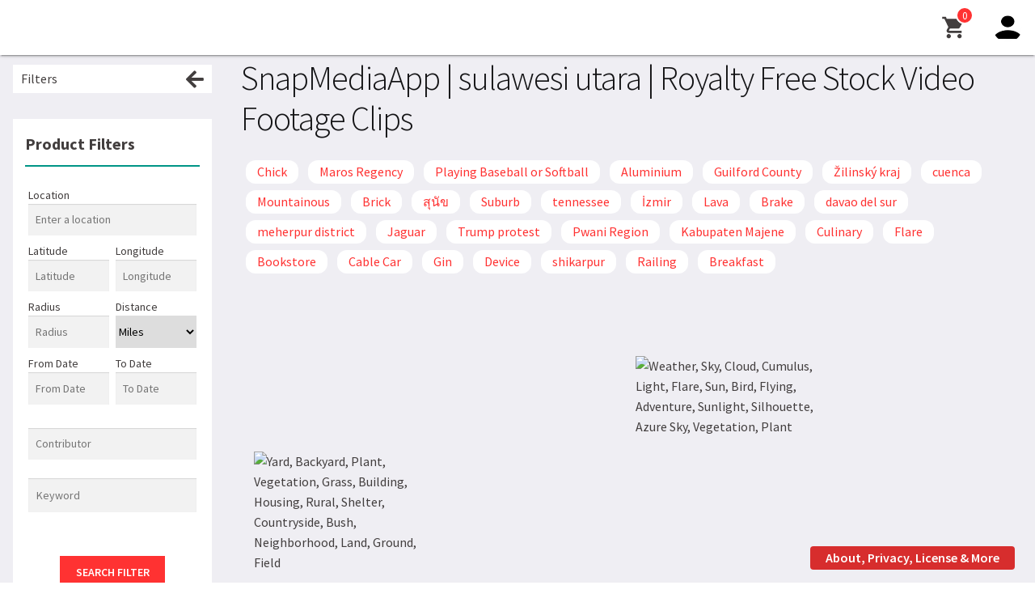

--- FILE ---
content_type: text/html; charset=UTF-8
request_url: https://www.snapmediaapp.com/product-tag/sulawesi-utara/
body_size: 44324
content:
<!doctype html>
<html lang="en-US">
<head>
	<meta name="msvalidate.01" content="B441E603102631ED91FBF4A24E11BD83" />
<meta charset="UTF-8"><script type="text/javascript">(window.NREUM||(NREUM={})).init={privacy:{cookies_enabled:true},ajax:{deny_list:["bam.nr-data.net"]},feature_flags:["soft_nav"],distributed_tracing:{enabled:true}};(window.NREUM||(NREUM={})).loader_config={agentID:"1120292031",accountID:"4415652",trustKey:"4415652",xpid:"UAIGVFBWChABVFZSBwIAU1UE",licenseKey:"NRJS-f453dbd4aa27be10ec4",applicationID:"1070037515",browserID:"1120292031"};;/*! For license information please see nr-loader-spa-1.308.0.min.js.LICENSE.txt */
(()=>{var e,t,r={384:(e,t,r)=>{"use strict";r.d(t,{NT:()=>a,US:()=>u,Zm:()=>o,bQ:()=>d,dV:()=>c,pV:()=>l});var n=r(6154),i=r(1863),s=r(1910);const a={beacon:"bam.nr-data.net",errorBeacon:"bam.nr-data.net"};function o(){return n.gm.NREUM||(n.gm.NREUM={}),void 0===n.gm.newrelic&&(n.gm.newrelic=n.gm.NREUM),n.gm.NREUM}function c(){let e=o();return e.o||(e.o={ST:n.gm.setTimeout,SI:n.gm.setImmediate||n.gm.setInterval,CT:n.gm.clearTimeout,XHR:n.gm.XMLHttpRequest,REQ:n.gm.Request,EV:n.gm.Event,PR:n.gm.Promise,MO:n.gm.MutationObserver,FETCH:n.gm.fetch,WS:n.gm.WebSocket},(0,s.i)(...Object.values(e.o))),e}function d(e,t){let r=o();r.initializedAgents??={},t.initializedAt={ms:(0,i.t)(),date:new Date},r.initializedAgents[e]=t}function u(e,t){o()[e]=t}function l(){return function(){let e=o();const t=e.info||{};e.info={beacon:a.beacon,errorBeacon:a.errorBeacon,...t}}(),function(){let e=o();const t=e.init||{};e.init={...t}}(),c(),function(){let e=o();const t=e.loader_config||{};e.loader_config={...t}}(),o()}},782:(e,t,r)=>{"use strict";r.d(t,{T:()=>n});const n=r(860).K7.pageViewTiming},860:(e,t,r)=>{"use strict";r.d(t,{$J:()=>u,K7:()=>c,P3:()=>d,XX:()=>i,Yy:()=>o,df:()=>s,qY:()=>n,v4:()=>a});const n="events",i="jserrors",s="browser/blobs",a="rum",o="browser/logs",c={ajax:"ajax",genericEvents:"generic_events",jserrors:i,logging:"logging",metrics:"metrics",pageAction:"page_action",pageViewEvent:"page_view_event",pageViewTiming:"page_view_timing",sessionReplay:"session_replay",sessionTrace:"session_trace",softNav:"soft_navigations",spa:"spa"},d={[c.pageViewEvent]:1,[c.pageViewTiming]:2,[c.metrics]:3,[c.jserrors]:4,[c.spa]:5,[c.ajax]:6,[c.sessionTrace]:7,[c.softNav]:8,[c.sessionReplay]:9,[c.logging]:10,[c.genericEvents]:11},u={[c.pageViewEvent]:a,[c.pageViewTiming]:n,[c.ajax]:n,[c.spa]:n,[c.softNav]:n,[c.metrics]:i,[c.jserrors]:i,[c.sessionTrace]:s,[c.sessionReplay]:s,[c.logging]:o,[c.genericEvents]:"ins"}},944:(e,t,r)=>{"use strict";r.d(t,{R:()=>i});var n=r(3241);function i(e,t){"function"==typeof console.debug&&(console.debug("New Relic Warning: https://github.com/newrelic/newrelic-browser-agent/blob/main/docs/warning-codes.md#".concat(e),t),(0,n.W)({agentIdentifier:null,drained:null,type:"data",name:"warn",feature:"warn",data:{code:e,secondary:t}}))}},993:(e,t,r)=>{"use strict";r.d(t,{A$:()=>s,ET:()=>a,TZ:()=>o,p_:()=>i});var n=r(860);const i={ERROR:"ERROR",WARN:"WARN",INFO:"INFO",DEBUG:"DEBUG",TRACE:"TRACE"},s={OFF:0,ERROR:1,WARN:2,INFO:3,DEBUG:4,TRACE:5},a="log",o=n.K7.logging},1541:(e,t,r)=>{"use strict";r.d(t,{U:()=>i,f:()=>n});const n={MFE:"MFE",BA:"BA"};function i(e,t){if(2!==t?.harvestEndpointVersion)return{};const r=t.agentRef.runtime.appMetadata.agents[0].entityGuid;return e?{"source.id":e.id,"source.name":e.name,"source.type":e.type,"parent.id":e.parent?.id||r,"parent.type":e.parent?.type||n.BA}:{"entity.guid":r,appId:t.agentRef.info.applicationID}}},1687:(e,t,r)=>{"use strict";r.d(t,{Ak:()=>d,Ze:()=>h,x3:()=>u});var n=r(3241),i=r(7836),s=r(3606),a=r(860),o=r(2646);const c={};function d(e,t){const r={staged:!1,priority:a.P3[t]||0};l(e),c[e].get(t)||c[e].set(t,r)}function u(e,t){e&&c[e]&&(c[e].get(t)&&c[e].delete(t),p(e,t,!1),c[e].size&&f(e))}function l(e){if(!e)throw new Error("agentIdentifier required");c[e]||(c[e]=new Map)}function h(e="",t="feature",r=!1){if(l(e),!e||!c[e].get(t)||r)return p(e,t);c[e].get(t).staged=!0,f(e)}function f(e){const t=Array.from(c[e]);t.every(([e,t])=>t.staged)&&(t.sort((e,t)=>e[1].priority-t[1].priority),t.forEach(([t])=>{c[e].delete(t),p(e,t)}))}function p(e,t,r=!0){const a=e?i.ee.get(e):i.ee,c=s.i.handlers;if(!a.aborted&&a.backlog&&c){if((0,n.W)({agentIdentifier:e,type:"lifecycle",name:"drain",feature:t}),r){const e=a.backlog[t],r=c[t];if(r){for(let t=0;e&&t<e.length;++t)g(e[t],r);Object.entries(r).forEach(([e,t])=>{Object.values(t||{}).forEach(t=>{t[0]?.on&&t[0]?.context()instanceof o.y&&t[0].on(e,t[1])})})}}a.isolatedBacklog||delete c[t],a.backlog[t]=null,a.emit("drain-"+t,[])}}function g(e,t){var r=e[1];Object.values(t[r]||{}).forEach(t=>{var r=e[0];if(t[0]===r){var n=t[1],i=e[3],s=e[2];n.apply(i,s)}})}},1738:(e,t,r)=>{"use strict";r.d(t,{U:()=>f,Y:()=>h});var n=r(3241),i=r(9908),s=r(1863),a=r(944),o=r(5701),c=r(3969),d=r(8362),u=r(860),l=r(4261);function h(e,t,r,s){const h=s||r;!h||h[e]&&h[e]!==d.d.prototype[e]||(h[e]=function(){(0,i.p)(c.xV,["API/"+e+"/called"],void 0,u.K7.metrics,r.ee),(0,n.W)({agentIdentifier:r.agentIdentifier,drained:!!o.B?.[r.agentIdentifier],type:"data",name:"api",feature:l.Pl+e,data:{}});try{return t.apply(this,arguments)}catch(e){(0,a.R)(23,e)}})}function f(e,t,r,n,a){const o=e.info;null===r?delete o.jsAttributes[t]:o.jsAttributes[t]=r,(a||null===r)&&(0,i.p)(l.Pl+n,[(0,s.t)(),t,r],void 0,"session",e.ee)}},1741:(e,t,r)=>{"use strict";r.d(t,{W:()=>s});var n=r(944),i=r(4261);class s{#e(e,...t){if(this[e]!==s.prototype[e])return this[e](...t);(0,n.R)(35,e)}addPageAction(e,t){return this.#e(i.hG,e,t)}register(e){return this.#e(i.eY,e)}recordCustomEvent(e,t){return this.#e(i.fF,e,t)}setPageViewName(e,t){return this.#e(i.Fw,e,t)}setCustomAttribute(e,t,r){return this.#e(i.cD,e,t,r)}noticeError(e,t){return this.#e(i.o5,e,t)}setUserId(e,t=!1){return this.#e(i.Dl,e,t)}setApplicationVersion(e){return this.#e(i.nb,e)}setErrorHandler(e){return this.#e(i.bt,e)}addRelease(e,t){return this.#e(i.k6,e,t)}log(e,t){return this.#e(i.$9,e,t)}start(){return this.#e(i.d3)}finished(e){return this.#e(i.BL,e)}recordReplay(){return this.#e(i.CH)}pauseReplay(){return this.#e(i.Tb)}addToTrace(e){return this.#e(i.U2,e)}setCurrentRouteName(e){return this.#e(i.PA,e)}interaction(e){return this.#e(i.dT,e)}wrapLogger(e,t,r){return this.#e(i.Wb,e,t,r)}measure(e,t){return this.#e(i.V1,e,t)}consent(e){return this.#e(i.Pv,e)}}},1863:(e,t,r)=>{"use strict";function n(){return Math.floor(performance.now())}r.d(t,{t:()=>n})},1910:(e,t,r)=>{"use strict";r.d(t,{i:()=>s});var n=r(944);const i=new Map;function s(...e){return e.every(e=>{if(i.has(e))return i.get(e);const t="function"==typeof e?e.toString():"",r=t.includes("[native code]"),s=t.includes("nrWrapper");return r||s||(0,n.R)(64,e?.name||t),i.set(e,r),r})}},2555:(e,t,r)=>{"use strict";r.d(t,{D:()=>o,f:()=>a});var n=r(384),i=r(8122);const s={beacon:n.NT.beacon,errorBeacon:n.NT.errorBeacon,licenseKey:void 0,applicationID:void 0,sa:void 0,queueTime:void 0,applicationTime:void 0,ttGuid:void 0,user:void 0,account:void 0,product:void 0,extra:void 0,jsAttributes:{},userAttributes:void 0,atts:void 0,transactionName:void 0,tNamePlain:void 0};function a(e){try{return!!e.licenseKey&&!!e.errorBeacon&&!!e.applicationID}catch(e){return!1}}const o=e=>(0,i.a)(e,s)},2614:(e,t,r)=>{"use strict";r.d(t,{BB:()=>a,H3:()=>n,g:()=>d,iL:()=>c,tS:()=>o,uh:()=>i,wk:()=>s});const n="NRBA",i="SESSION",s=144e5,a=18e5,o={STARTED:"session-started",PAUSE:"session-pause",RESET:"session-reset",RESUME:"session-resume",UPDATE:"session-update"},c={SAME_TAB:"same-tab",CROSS_TAB:"cross-tab"},d={OFF:0,FULL:1,ERROR:2}},2646:(e,t,r)=>{"use strict";r.d(t,{y:()=>n});class n{constructor(e){this.contextId=e}}},2843:(e,t,r)=>{"use strict";r.d(t,{G:()=>s,u:()=>i});var n=r(3878);function i(e,t=!1,r,i){(0,n.DD)("visibilitychange",function(){if(t)return void("hidden"===document.visibilityState&&e());e(document.visibilityState)},r,i)}function s(e,t,r){(0,n.sp)("pagehide",e,t,r)}},3241:(e,t,r)=>{"use strict";r.d(t,{W:()=>s});var n=r(6154);const i="newrelic";function s(e={}){try{n.gm.dispatchEvent(new CustomEvent(i,{detail:e}))}catch(e){}}},3304:(e,t,r)=>{"use strict";r.d(t,{A:()=>s});var n=r(7836);const i=()=>{const e=new WeakSet;return(t,r)=>{if("object"==typeof r&&null!==r){if(e.has(r))return;e.add(r)}return r}};function s(e){try{return JSON.stringify(e,i())??""}catch(e){try{n.ee.emit("internal-error",[e])}catch(e){}return""}}},3333:(e,t,r)=>{"use strict";r.d(t,{$v:()=>u,TZ:()=>n,Xh:()=>c,Zp:()=>i,kd:()=>d,mq:()=>o,nf:()=>a,qN:()=>s});const n=r(860).K7.genericEvents,i=["auxclick","click","copy","keydown","paste","scrollend"],s=["focus","blur"],a=4,o=1e3,c=2e3,d=["PageAction","UserAction","BrowserPerformance"],u={RESOURCES:"experimental.resources",REGISTER:"register"}},3434:(e,t,r)=>{"use strict";r.d(t,{Jt:()=>s,YM:()=>d});var n=r(7836),i=r(5607);const s="nr@original:".concat(i.W),a=50;var o=Object.prototype.hasOwnProperty,c=!1;function d(e,t){return e||(e=n.ee),r.inPlace=function(e,t,n,i,s){n||(n="");const a="-"===n.charAt(0);for(let o=0;o<t.length;o++){const c=t[o],d=e[c];l(d)||(e[c]=r(d,a?c+n:n,i,c,s))}},r.flag=s,r;function r(t,r,n,c,d){return l(t)?t:(r||(r=""),nrWrapper[s]=t,function(e,t,r){if(Object.defineProperty&&Object.keys)try{return Object.keys(e).forEach(function(r){Object.defineProperty(t,r,{get:function(){return e[r]},set:function(t){return e[r]=t,t}})}),t}catch(e){u([e],r)}for(var n in e)o.call(e,n)&&(t[n]=e[n])}(t,nrWrapper,e),nrWrapper);function nrWrapper(){var s,o,l,h;let f;try{o=this,s=[...arguments],l="function"==typeof n?n(s,o):n||{}}catch(t){u([t,"",[s,o,c],l],e)}i(r+"start",[s,o,c],l,d);const p=performance.now();let g;try{return h=t.apply(o,s),g=performance.now(),h}catch(e){throw g=performance.now(),i(r+"err",[s,o,e],l,d),f=e,f}finally{const e=g-p,t={start:p,end:g,duration:e,isLongTask:e>=a,methodName:c,thrownError:f};t.isLongTask&&i("long-task",[t,o],l,d),i(r+"end",[s,o,h],l,d)}}}function i(r,n,i,s){if(!c||t){var a=c;c=!0;try{e.emit(r,n,i,t,s)}catch(t){u([t,r,n,i],e)}c=a}}}function u(e,t){t||(t=n.ee);try{t.emit("internal-error",e)}catch(e){}}function l(e){return!(e&&"function"==typeof e&&e.apply&&!e[s])}},3606:(e,t,r)=>{"use strict";r.d(t,{i:()=>s});var n=r(9908);s.on=a;var i=s.handlers={};function s(e,t,r,s){a(s||n.d,i,e,t,r)}function a(e,t,r,i,s){s||(s="feature"),e||(e=n.d);var a=t[s]=t[s]||{};(a[r]=a[r]||[]).push([e,i])}},3738:(e,t,r)=>{"use strict";r.d(t,{He:()=>i,Kp:()=>o,Lc:()=>d,Rz:()=>u,TZ:()=>n,bD:()=>s,d3:()=>a,jx:()=>l,sl:()=>h,uP:()=>c});const n=r(860).K7.sessionTrace,i="bstResource",s="resource",a="-start",o="-end",c="fn"+a,d="fn"+o,u="pushState",l=1e3,h=3e4},3785:(e,t,r)=>{"use strict";r.d(t,{R:()=>c,b:()=>d});var n=r(9908),i=r(1863),s=r(860),a=r(3969),o=r(993);function c(e,t,r={},c=o.p_.INFO,d=!0,u,l=(0,i.t)()){(0,n.p)(a.xV,["API/logging/".concat(c.toLowerCase(),"/called")],void 0,s.K7.metrics,e),(0,n.p)(o.ET,[l,t,r,c,d,u],void 0,s.K7.logging,e)}function d(e){return"string"==typeof e&&Object.values(o.p_).some(t=>t===e.toUpperCase().trim())}},3878:(e,t,r)=>{"use strict";function n(e,t){return{capture:e,passive:!1,signal:t}}function i(e,t,r=!1,i){window.addEventListener(e,t,n(r,i))}function s(e,t,r=!1,i){document.addEventListener(e,t,n(r,i))}r.d(t,{DD:()=>s,jT:()=>n,sp:()=>i})},3962:(e,t,r)=>{"use strict";r.d(t,{AM:()=>a,O2:()=>l,OV:()=>s,Qu:()=>h,TZ:()=>c,ih:()=>f,pP:()=>o,t1:()=>u,tC:()=>i,wD:()=>d});var n=r(860);const i=["click","keydown","submit"],s="popstate",a="api",o="initialPageLoad",c=n.K7.softNav,d=5e3,u=500,l={INITIAL_PAGE_LOAD:"",ROUTE_CHANGE:1,UNSPECIFIED:2},h={INTERACTION:1,AJAX:2,CUSTOM_END:3,CUSTOM_TRACER:4},f={IP:"in progress",PF:"pending finish",FIN:"finished",CAN:"cancelled"}},3969:(e,t,r)=>{"use strict";r.d(t,{TZ:()=>n,XG:()=>o,rs:()=>i,xV:()=>a,z_:()=>s});const n=r(860).K7.metrics,i="sm",s="cm",a="storeSupportabilityMetrics",o="storeEventMetrics"},4234:(e,t,r)=>{"use strict";r.d(t,{W:()=>s});var n=r(7836),i=r(1687);class s{constructor(e,t){this.agentIdentifier=e,this.ee=n.ee.get(e),this.featureName=t,this.blocked=!1}deregisterDrain(){(0,i.x3)(this.agentIdentifier,this.featureName)}}},4261:(e,t,r)=>{"use strict";r.d(t,{$9:()=>u,BL:()=>c,CH:()=>p,Dl:()=>R,Fw:()=>w,PA:()=>v,Pl:()=>n,Pv:()=>A,Tb:()=>h,U2:()=>a,V1:()=>E,Wb:()=>T,bt:()=>y,cD:()=>b,d3:()=>x,dT:()=>d,eY:()=>g,fF:()=>f,hG:()=>s,hw:()=>i,k6:()=>o,nb:()=>m,o5:()=>l});const n="api-",i=n+"ixn-",s="addPageAction",a="addToTrace",o="addRelease",c="finished",d="interaction",u="log",l="noticeError",h="pauseReplay",f="recordCustomEvent",p="recordReplay",g="register",m="setApplicationVersion",v="setCurrentRouteName",b="setCustomAttribute",y="setErrorHandler",w="setPageViewName",R="setUserId",x="start",T="wrapLogger",E="measure",A="consent"},5205:(e,t,r)=>{"use strict";r.d(t,{j:()=>S});var n=r(384),i=r(1741);var s=r(2555),a=r(3333);const o=e=>{if(!e||"string"!=typeof e)return!1;try{document.createDocumentFragment().querySelector(e)}catch{return!1}return!0};var c=r(2614),d=r(944),u=r(8122);const l="[data-nr-mask]",h=e=>(0,u.a)(e,(()=>{const e={feature_flags:[],experimental:{allow_registered_children:!1,resources:!1},mask_selector:"*",block_selector:"[data-nr-block]",mask_input_options:{color:!1,date:!1,"datetime-local":!1,email:!1,month:!1,number:!1,range:!1,search:!1,tel:!1,text:!1,time:!1,url:!1,week:!1,textarea:!1,select:!1,password:!0}};return{ajax:{deny_list:void 0,block_internal:!0,enabled:!0,autoStart:!0},api:{get allow_registered_children(){return e.feature_flags.includes(a.$v.REGISTER)||e.experimental.allow_registered_children},set allow_registered_children(t){e.experimental.allow_registered_children=t},duplicate_registered_data:!1},browser_consent_mode:{enabled:!1},distributed_tracing:{enabled:void 0,exclude_newrelic_header:void 0,cors_use_newrelic_header:void 0,cors_use_tracecontext_headers:void 0,allowed_origins:void 0},get feature_flags(){return e.feature_flags},set feature_flags(t){e.feature_flags=t},generic_events:{enabled:!0,autoStart:!0},harvest:{interval:30},jserrors:{enabled:!0,autoStart:!0},logging:{enabled:!0,autoStart:!0},metrics:{enabled:!0,autoStart:!0},obfuscate:void 0,page_action:{enabled:!0},page_view_event:{enabled:!0,autoStart:!0},page_view_timing:{enabled:!0,autoStart:!0},performance:{capture_marks:!1,capture_measures:!1,capture_detail:!0,resources:{get enabled(){return e.feature_flags.includes(a.$v.RESOURCES)||e.experimental.resources},set enabled(t){e.experimental.resources=t},asset_types:[],first_party_domains:[],ignore_newrelic:!0}},privacy:{cookies_enabled:!0},proxy:{assets:void 0,beacon:void 0},session:{expiresMs:c.wk,inactiveMs:c.BB},session_replay:{autoStart:!0,enabled:!1,preload:!1,sampling_rate:10,error_sampling_rate:100,collect_fonts:!1,inline_images:!1,fix_stylesheets:!0,mask_all_inputs:!0,get mask_text_selector(){return e.mask_selector},set mask_text_selector(t){o(t)?e.mask_selector="".concat(t,",").concat(l):""===t||null===t?e.mask_selector=l:(0,d.R)(5,t)},get block_class(){return"nr-block"},get ignore_class(){return"nr-ignore"},get mask_text_class(){return"nr-mask"},get block_selector(){return e.block_selector},set block_selector(t){o(t)?e.block_selector+=",".concat(t):""!==t&&(0,d.R)(6,t)},get mask_input_options(){return e.mask_input_options},set mask_input_options(t){t&&"object"==typeof t?e.mask_input_options={...t,password:!0}:(0,d.R)(7,t)}},session_trace:{enabled:!0,autoStart:!0},soft_navigations:{enabled:!0,autoStart:!0},spa:{enabled:!0,autoStart:!0},ssl:void 0,user_actions:{enabled:!0,elementAttributes:["id","className","tagName","type"]}}})());var f=r(6154),p=r(9324);let g=0;const m={buildEnv:p.F3,distMethod:p.Xs,version:p.xv,originTime:f.WN},v={consented:!1},b={appMetadata:{},get consented(){return this.session?.state?.consent||v.consented},set consented(e){v.consented=e},customTransaction:void 0,denyList:void 0,disabled:!1,harvester:void 0,isolatedBacklog:!1,isRecording:!1,loaderType:void 0,maxBytes:3e4,obfuscator:void 0,onerror:void 0,ptid:void 0,releaseIds:{},session:void 0,timeKeeper:void 0,registeredEntities:[],jsAttributesMetadata:{bytes:0},get harvestCount(){return++g}},y=e=>{const t=(0,u.a)(e,b),r=Object.keys(m).reduce((e,t)=>(e[t]={value:m[t],writable:!1,configurable:!0,enumerable:!0},e),{});return Object.defineProperties(t,r)};var w=r(5701);const R=e=>{const t=e.startsWith("http");e+="/",r.p=t?e:"https://"+e};var x=r(7836),T=r(3241);const E={accountID:void 0,trustKey:void 0,agentID:void 0,licenseKey:void 0,applicationID:void 0,xpid:void 0},A=e=>(0,u.a)(e,E),_=new Set;function S(e,t={},r,a){let{init:o,info:c,loader_config:d,runtime:u={},exposed:l=!0}=t;if(!c){const e=(0,n.pV)();o=e.init,c=e.info,d=e.loader_config}e.init=h(o||{}),e.loader_config=A(d||{}),c.jsAttributes??={},f.bv&&(c.jsAttributes.isWorker=!0),e.info=(0,s.D)(c);const p=e.init,g=[c.beacon,c.errorBeacon];_.has(e.agentIdentifier)||(p.proxy.assets&&(R(p.proxy.assets),g.push(p.proxy.assets)),p.proxy.beacon&&g.push(p.proxy.beacon),e.beacons=[...g],function(e){const t=(0,n.pV)();Object.getOwnPropertyNames(i.W.prototype).forEach(r=>{const n=i.W.prototype[r];if("function"!=typeof n||"constructor"===n)return;let s=t[r];e[r]&&!1!==e.exposed&&"micro-agent"!==e.runtime?.loaderType&&(t[r]=(...t)=>{const n=e[r](...t);return s?s(...t):n})})}(e),(0,n.US)("activatedFeatures",w.B)),u.denyList=[...p.ajax.deny_list||[],...p.ajax.block_internal?g:[]],u.ptid=e.agentIdentifier,u.loaderType=r,e.runtime=y(u),_.has(e.agentIdentifier)||(e.ee=x.ee.get(e.agentIdentifier),e.exposed=l,(0,T.W)({agentIdentifier:e.agentIdentifier,drained:!!w.B?.[e.agentIdentifier],type:"lifecycle",name:"initialize",feature:void 0,data:e.config})),_.add(e.agentIdentifier)}},5270:(e,t,r)=>{"use strict";r.d(t,{Aw:()=>a,SR:()=>s,rF:()=>o});var n=r(384),i=r(7767);function s(e){return!!(0,n.dV)().o.MO&&(0,i.V)(e)&&!0===e?.session_trace.enabled}function a(e){return!0===e?.session_replay.preload&&s(e)}function o(e,t){try{if("string"==typeof t?.type){if("password"===t.type.toLowerCase())return"*".repeat(e?.length||0);if(void 0!==t?.dataset?.nrUnmask||t?.classList?.contains("nr-unmask"))return e}}catch(e){}return"string"==typeof e?e.replace(/[\S]/g,"*"):"*".repeat(e?.length||0)}},5289:(e,t,r)=>{"use strict";r.d(t,{GG:()=>a,Qr:()=>c,sB:()=>o});var n=r(3878),i=r(6389);function s(){return"undefined"==typeof document||"complete"===document.readyState}function a(e,t){if(s())return e();const r=(0,i.J)(e),a=setInterval(()=>{s()&&(clearInterval(a),r())},500);(0,n.sp)("load",r,t)}function o(e){if(s())return e();(0,n.DD)("DOMContentLoaded",e)}function c(e){if(s())return e();(0,n.sp)("popstate",e)}},5607:(e,t,r)=>{"use strict";r.d(t,{W:()=>n});const n=(0,r(9566).bz)()},5701:(e,t,r)=>{"use strict";r.d(t,{B:()=>s,t:()=>a});var n=r(3241);const i=new Set,s={};function a(e,t){const r=t.agentIdentifier;s[r]??={},e&&"object"==typeof e&&(i.has(r)||(t.ee.emit("rumresp",[e]),s[r]=e,i.add(r),(0,n.W)({agentIdentifier:r,loaded:!0,drained:!0,type:"lifecycle",name:"load",feature:void 0,data:e})))}},6154:(e,t,r)=>{"use strict";r.d(t,{OF:()=>d,RI:()=>i,WN:()=>h,bv:()=>s,eN:()=>f,gm:()=>a,lR:()=>l,m:()=>c,mw:()=>o,sb:()=>u});var n=r(1863);const i="undefined"!=typeof window&&!!window.document,s="undefined"!=typeof WorkerGlobalScope&&("undefined"!=typeof self&&self instanceof WorkerGlobalScope&&self.navigator instanceof WorkerNavigator||"undefined"!=typeof globalThis&&globalThis instanceof WorkerGlobalScope&&globalThis.navigator instanceof WorkerNavigator),a=i?window:"undefined"!=typeof WorkerGlobalScope&&("undefined"!=typeof self&&self instanceof WorkerGlobalScope&&self||"undefined"!=typeof globalThis&&globalThis instanceof WorkerGlobalScope&&globalThis),o=Boolean("hidden"===a?.document?.visibilityState),c=""+a?.location,d=/iPad|iPhone|iPod/.test(a.navigator?.userAgent),u=d&&"undefined"==typeof SharedWorker,l=(()=>{const e=a.navigator?.userAgent?.match(/Firefox[/\s](\d+\.\d+)/);return Array.isArray(e)&&e.length>=2?+e[1]:0})(),h=Date.now()-(0,n.t)(),f=()=>"undefined"!=typeof PerformanceNavigationTiming&&a?.performance?.getEntriesByType("navigation")?.[0]?.responseStart},6344:(e,t,r)=>{"use strict";r.d(t,{BB:()=>u,Qb:()=>l,TZ:()=>i,Ug:()=>a,Vh:()=>s,_s:()=>o,bc:()=>d,yP:()=>c});var n=r(2614);const i=r(860).K7.sessionReplay,s="errorDuringReplay",a=.12,o={DomContentLoaded:0,Load:1,FullSnapshot:2,IncrementalSnapshot:3,Meta:4,Custom:5},c={[n.g.ERROR]:15e3,[n.g.FULL]:3e5,[n.g.OFF]:0},d={RESET:{message:"Session was reset",sm:"Reset"},IMPORT:{message:"Recorder failed to import",sm:"Import"},TOO_MANY:{message:"429: Too Many Requests",sm:"Too-Many"},TOO_BIG:{message:"Payload was too large",sm:"Too-Big"},CROSS_TAB:{message:"Session Entity was set to OFF on another tab",sm:"Cross-Tab"},ENTITLEMENTS:{message:"Session Replay is not allowed and will not be started",sm:"Entitlement"}},u=5e3,l={API:"api",RESUME:"resume",SWITCH_TO_FULL:"switchToFull",INITIALIZE:"initialize",PRELOAD:"preload"}},6389:(e,t,r)=>{"use strict";function n(e,t=500,r={}){const n=r?.leading||!1;let i;return(...r)=>{n&&void 0===i&&(e.apply(this,r),i=setTimeout(()=>{i=clearTimeout(i)},t)),n||(clearTimeout(i),i=setTimeout(()=>{e.apply(this,r)},t))}}function i(e){let t=!1;return(...r)=>{t||(t=!0,e.apply(this,r))}}r.d(t,{J:()=>i,s:()=>n})},6630:(e,t,r)=>{"use strict";r.d(t,{T:()=>n});const n=r(860).K7.pageViewEvent},6774:(e,t,r)=>{"use strict";r.d(t,{T:()=>n});const n=r(860).K7.jserrors},7295:(e,t,r)=>{"use strict";r.d(t,{Xv:()=>a,gX:()=>i,iW:()=>s});var n=[];function i(e){if(!e||s(e))return!1;if(0===n.length)return!0;if("*"===n[0].hostname)return!1;for(var t=0;t<n.length;t++){var r=n[t];if(r.hostname.test(e.hostname)&&r.pathname.test(e.pathname))return!1}return!0}function s(e){return void 0===e.hostname}function a(e){if(n=[],e&&e.length)for(var t=0;t<e.length;t++){let r=e[t];if(!r)continue;if("*"===r)return void(n=[{hostname:"*"}]);0===r.indexOf("http://")?r=r.substring(7):0===r.indexOf("https://")&&(r=r.substring(8));const i=r.indexOf("/");let s,a;i>0?(s=r.substring(0,i),a=r.substring(i)):(s=r,a="*");let[c]=s.split(":");n.push({hostname:o(c),pathname:o(a,!0)})}}function o(e,t=!1){const r=e.replace(/[.+?^${}()|[\]\\]/g,e=>"\\"+e).replace(/\*/g,".*?");return new RegExp((t?"^":"")+r+"$")}},7485:(e,t,r)=>{"use strict";r.d(t,{D:()=>i});var n=r(6154);function i(e){if(0===(e||"").indexOf("data:"))return{protocol:"data"};try{const t=new URL(e,location.href),r={port:t.port,hostname:t.hostname,pathname:t.pathname,search:t.search,protocol:t.protocol.slice(0,t.protocol.indexOf(":")),sameOrigin:t.protocol===n.gm?.location?.protocol&&t.host===n.gm?.location?.host};return r.port&&""!==r.port||("http:"===t.protocol&&(r.port="80"),"https:"===t.protocol&&(r.port="443")),r.pathname&&""!==r.pathname?r.pathname.startsWith("/")||(r.pathname="/".concat(r.pathname)):r.pathname="/",r}catch(e){return{}}}},7699:(e,t,r)=>{"use strict";r.d(t,{It:()=>s,KC:()=>o,No:()=>i,qh:()=>a});var n=r(860);const i=16e3,s=1e6,a="SESSION_ERROR",o={[n.K7.logging]:!0,[n.K7.genericEvents]:!1,[n.K7.jserrors]:!1,[n.K7.ajax]:!1}},7767:(e,t,r)=>{"use strict";r.d(t,{V:()=>i});var n=r(6154);const i=e=>n.RI&&!0===e?.privacy.cookies_enabled},7836:(e,t,r)=>{"use strict";r.d(t,{P:()=>o,ee:()=>c});var n=r(384),i=r(8990),s=r(2646),a=r(5607);const o="nr@context:".concat(a.W),c=function e(t,r){var n={},a={},u={},l=!1;try{l=16===r.length&&d.initializedAgents?.[r]?.runtime.isolatedBacklog}catch(e){}var h={on:p,addEventListener:p,removeEventListener:function(e,t){var r=n[e];if(!r)return;for(var i=0;i<r.length;i++)r[i]===t&&r.splice(i,1)},emit:function(e,r,n,i,s){!1!==s&&(s=!0);if(c.aborted&&!i)return;t&&s&&t.emit(e,r,n);var o=f(n);g(e).forEach(e=>{e.apply(o,r)});var d=v()[a[e]];d&&d.push([h,e,r,o]);return o},get:m,listeners:g,context:f,buffer:function(e,t){const r=v();if(t=t||"feature",h.aborted)return;Object.entries(e||{}).forEach(([e,n])=>{a[n]=t,t in r||(r[t]=[])})},abort:function(){h._aborted=!0,Object.keys(h.backlog).forEach(e=>{delete h.backlog[e]})},isBuffering:function(e){return!!v()[a[e]]},debugId:r,backlog:l?{}:t&&"object"==typeof t.backlog?t.backlog:{},isolatedBacklog:l};return Object.defineProperty(h,"aborted",{get:()=>{let e=h._aborted||!1;return e||(t&&(e=t.aborted),e)}}),h;function f(e){return e&&e instanceof s.y?e:e?(0,i.I)(e,o,()=>new s.y(o)):new s.y(o)}function p(e,t){n[e]=g(e).concat(t)}function g(e){return n[e]||[]}function m(t){return u[t]=u[t]||e(h,t)}function v(){return h.backlog}}(void 0,"globalEE"),d=(0,n.Zm)();d.ee||(d.ee=c)},8122:(e,t,r)=>{"use strict";r.d(t,{a:()=>i});var n=r(944);function i(e,t){try{if(!e||"object"!=typeof e)return(0,n.R)(3);if(!t||"object"!=typeof t)return(0,n.R)(4);const r=Object.create(Object.getPrototypeOf(t),Object.getOwnPropertyDescriptors(t)),s=0===Object.keys(r).length?e:r;for(let a in s)if(void 0!==e[a])try{if(null===e[a]){r[a]=null;continue}Array.isArray(e[a])&&Array.isArray(t[a])?r[a]=Array.from(new Set([...e[a],...t[a]])):"object"==typeof e[a]&&"object"==typeof t[a]?r[a]=i(e[a],t[a]):r[a]=e[a]}catch(e){r[a]||(0,n.R)(1,e)}return r}catch(e){(0,n.R)(2,e)}}},8139:(e,t,r)=>{"use strict";r.d(t,{u:()=>h});var n=r(7836),i=r(3434),s=r(8990),a=r(6154);const o={},c=a.gm.XMLHttpRequest,d="addEventListener",u="removeEventListener",l="nr@wrapped:".concat(n.P);function h(e){var t=function(e){return(e||n.ee).get("events")}(e);if(o[t.debugId]++)return t;o[t.debugId]=1;var r=(0,i.YM)(t,!0);function h(e){r.inPlace(e,[d,u],"-",p)}function p(e,t){return e[1]}return"getPrototypeOf"in Object&&(a.RI&&f(document,h),c&&f(c.prototype,h),f(a.gm,h)),t.on(d+"-start",function(e,t){var n=e[1];if(null!==n&&("function"==typeof n||"object"==typeof n)&&"newrelic"!==e[0]){var i=(0,s.I)(n,l,function(){var e={object:function(){if("function"!=typeof n.handleEvent)return;return n.handleEvent.apply(n,arguments)},function:n}[typeof n];return e?r(e,"fn-",null,e.name||"anonymous"):n});this.wrapped=e[1]=i}}),t.on(u+"-start",function(e){e[1]=this.wrapped||e[1]}),t}function f(e,t,...r){let n=e;for(;"object"==typeof n&&!Object.prototype.hasOwnProperty.call(n,d);)n=Object.getPrototypeOf(n);n&&t(n,...r)}},8362:(e,t,r)=>{"use strict";r.d(t,{d:()=>s});var n=r(9566),i=r(1741);class s extends i.W{agentIdentifier=(0,n.LA)(16)}},8374:(e,t,r)=>{r.nc=(()=>{try{return document?.currentScript?.nonce}catch(e){}return""})()},8990:(e,t,r)=>{"use strict";r.d(t,{I:()=>i});var n=Object.prototype.hasOwnProperty;function i(e,t,r){if(n.call(e,t))return e[t];var i=r();if(Object.defineProperty&&Object.keys)try{return Object.defineProperty(e,t,{value:i,writable:!0,enumerable:!1}),i}catch(e){}return e[t]=i,i}},9119:(e,t,r)=>{"use strict";r.d(t,{L:()=>s});var n=/([^?#]*)[^#]*(#[^?]*|$).*/,i=/([^?#]*)().*/;function s(e,t){return e?e.replace(t?n:i,"$1$2"):e}},9300:(e,t,r)=>{"use strict";r.d(t,{T:()=>n});const n=r(860).K7.ajax},9324:(e,t,r)=>{"use strict";r.d(t,{AJ:()=>a,F3:()=>i,Xs:()=>s,Yq:()=>o,xv:()=>n});const n="1.308.0",i="PROD",s="CDN",a="@newrelic/rrweb",o="1.0.1"},9566:(e,t,r)=>{"use strict";r.d(t,{LA:()=>o,ZF:()=>c,bz:()=>a,el:()=>d});var n=r(6154);const i="xxxxxxxx-xxxx-4xxx-yxxx-xxxxxxxxxxxx";function s(e,t){return e?15&e[t]:16*Math.random()|0}function a(){const e=n.gm?.crypto||n.gm?.msCrypto;let t,r=0;return e&&e.getRandomValues&&(t=e.getRandomValues(new Uint8Array(30))),i.split("").map(e=>"x"===e?s(t,r++).toString(16):"y"===e?(3&s()|8).toString(16):e).join("")}function o(e){const t=n.gm?.crypto||n.gm?.msCrypto;let r,i=0;t&&t.getRandomValues&&(r=t.getRandomValues(new Uint8Array(e)));const a=[];for(var o=0;o<e;o++)a.push(s(r,i++).toString(16));return a.join("")}function c(){return o(16)}function d(){return o(32)}},9908:(e,t,r)=>{"use strict";r.d(t,{d:()=>n,p:()=>i});var n=r(7836).ee.get("handle");function i(e,t,r,i,s){s?(s.buffer([e],i),s.emit(e,t,r)):(n.buffer([e],i),n.emit(e,t,r))}}},n={};function i(e){var t=n[e];if(void 0!==t)return t.exports;var s=n[e]={exports:{}};return r[e](s,s.exports,i),s.exports}i.m=r,i.d=(e,t)=>{for(var r in t)i.o(t,r)&&!i.o(e,r)&&Object.defineProperty(e,r,{enumerable:!0,get:t[r]})},i.f={},i.e=e=>Promise.all(Object.keys(i.f).reduce((t,r)=>(i.f[r](e,t),t),[])),i.u=e=>({212:"nr-spa-compressor",249:"nr-spa-recorder",478:"nr-spa"}[e]+"-1.308.0.min.js"),i.o=(e,t)=>Object.prototype.hasOwnProperty.call(e,t),e={},t="NRBA-1.308.0.PROD:",i.l=(r,n,s,a)=>{if(e[r])e[r].push(n);else{var o,c;if(void 0!==s)for(var d=document.getElementsByTagName("script"),u=0;u<d.length;u++){var l=d[u];if(l.getAttribute("src")==r||l.getAttribute("data-webpack")==t+s){o=l;break}}if(!o){c=!0;var h={478:"sha512-RSfSVnmHk59T/uIPbdSE0LPeqcEdF4/+XhfJdBuccH5rYMOEZDhFdtnh6X6nJk7hGpzHd9Ujhsy7lZEz/ORYCQ==",249:"sha512-ehJXhmntm85NSqW4MkhfQqmeKFulra3klDyY0OPDUE+sQ3GokHlPh1pmAzuNy//3j4ac6lzIbmXLvGQBMYmrkg==",212:"sha512-B9h4CR46ndKRgMBcK+j67uSR2RCnJfGefU+A7FrgR/k42ovXy5x/MAVFiSvFxuVeEk/pNLgvYGMp1cBSK/G6Fg=="};(o=document.createElement("script")).charset="utf-8",i.nc&&o.setAttribute("nonce",i.nc),o.setAttribute("data-webpack",t+s),o.src=r,0!==o.src.indexOf(window.location.origin+"/")&&(o.crossOrigin="anonymous"),h[a]&&(o.integrity=h[a])}e[r]=[n];var f=(t,n)=>{o.onerror=o.onload=null,clearTimeout(p);var i=e[r];if(delete e[r],o.parentNode&&o.parentNode.removeChild(o),i&&i.forEach(e=>e(n)),t)return t(n)},p=setTimeout(f.bind(null,void 0,{type:"timeout",target:o}),12e4);o.onerror=f.bind(null,o.onerror),o.onload=f.bind(null,o.onload),c&&document.head.appendChild(o)}},i.r=e=>{"undefined"!=typeof Symbol&&Symbol.toStringTag&&Object.defineProperty(e,Symbol.toStringTag,{value:"Module"}),Object.defineProperty(e,"__esModule",{value:!0})},i.p="https://js-agent.newrelic.com/",(()=>{var e={38:0,788:0};i.f.j=(t,r)=>{var n=i.o(e,t)?e[t]:void 0;if(0!==n)if(n)r.push(n[2]);else{var s=new Promise((r,i)=>n=e[t]=[r,i]);r.push(n[2]=s);var a=i.p+i.u(t),o=new Error;i.l(a,r=>{if(i.o(e,t)&&(0!==(n=e[t])&&(e[t]=void 0),n)){var s=r&&("load"===r.type?"missing":r.type),a=r&&r.target&&r.target.src;o.message="Loading chunk "+t+" failed: ("+s+": "+a+")",o.name="ChunkLoadError",o.type=s,o.request=a,n[1](o)}},"chunk-"+t,t)}};var t=(t,r)=>{var n,s,[a,o,c]=r,d=0;if(a.some(t=>0!==e[t])){for(n in o)i.o(o,n)&&(i.m[n]=o[n]);if(c)c(i)}for(t&&t(r);d<a.length;d++)s=a[d],i.o(e,s)&&e[s]&&e[s][0](),e[s]=0},r=self["webpackChunk:NRBA-1.308.0.PROD"]=self["webpackChunk:NRBA-1.308.0.PROD"]||[];r.forEach(t.bind(null,0)),r.push=t.bind(null,r.push.bind(r))})(),(()=>{"use strict";i(8374);var e=i(8362),t=i(860);const r=Object.values(t.K7);var n=i(5205);var s=i(9908),a=i(1863),o=i(4261),c=i(1738);var d=i(1687),u=i(4234),l=i(5289),h=i(6154),f=i(944),p=i(5270),g=i(7767),m=i(6389),v=i(7699);class b extends u.W{constructor(e,t){super(e.agentIdentifier,t),this.agentRef=e,this.abortHandler=void 0,this.featAggregate=void 0,this.loadedSuccessfully=void 0,this.onAggregateImported=new Promise(e=>{this.loadedSuccessfully=e}),this.deferred=Promise.resolve(),!1===e.init[this.featureName].autoStart?this.deferred=new Promise((t,r)=>{this.ee.on("manual-start-all",(0,m.J)(()=>{(0,d.Ak)(e.agentIdentifier,this.featureName),t()}))}):(0,d.Ak)(e.agentIdentifier,t)}importAggregator(e,t,r={}){if(this.featAggregate)return;const n=async()=>{let n;await this.deferred;try{if((0,g.V)(e.init)){const{setupAgentSession:t}=await i.e(478).then(i.bind(i,8766));n=t(e)}}catch(e){(0,f.R)(20,e),this.ee.emit("internal-error",[e]),(0,s.p)(v.qh,[e],void 0,this.featureName,this.ee)}try{if(!this.#t(this.featureName,n,e.init))return(0,d.Ze)(this.agentIdentifier,this.featureName),void this.loadedSuccessfully(!1);const{Aggregate:i}=await t();this.featAggregate=new i(e,r),e.runtime.harvester.initializedAggregates.push(this.featAggregate),this.loadedSuccessfully(!0)}catch(e){(0,f.R)(34,e),this.abortHandler?.(),(0,d.Ze)(this.agentIdentifier,this.featureName,!0),this.loadedSuccessfully(!1),this.ee&&this.ee.abort()}};h.RI?(0,l.GG)(()=>n(),!0):n()}#t(e,r,n){if(this.blocked)return!1;switch(e){case t.K7.sessionReplay:return(0,p.SR)(n)&&!!r;case t.K7.sessionTrace:return!!r;default:return!0}}}var y=i(6630),w=i(2614),R=i(3241);class x extends b{static featureName=y.T;constructor(e){var t;super(e,y.T),this.setupInspectionEvents(e.agentIdentifier),t=e,(0,c.Y)(o.Fw,function(e,r){"string"==typeof e&&("/"!==e.charAt(0)&&(e="/"+e),t.runtime.customTransaction=(r||"http://custom.transaction")+e,(0,s.p)(o.Pl+o.Fw,[(0,a.t)()],void 0,void 0,t.ee))},t),this.importAggregator(e,()=>i.e(478).then(i.bind(i,2467)))}setupInspectionEvents(e){const t=(t,r)=>{t&&(0,R.W)({agentIdentifier:e,timeStamp:t.timeStamp,loaded:"complete"===t.target.readyState,type:"window",name:r,data:t.target.location+""})};(0,l.sB)(e=>{t(e,"DOMContentLoaded")}),(0,l.GG)(e=>{t(e,"load")}),(0,l.Qr)(e=>{t(e,"navigate")}),this.ee.on(w.tS.UPDATE,(t,r)=>{(0,R.W)({agentIdentifier:e,type:"lifecycle",name:"session",data:r})})}}var T=i(384);class E extends e.d{constructor(e){var t;(super(),h.gm)?(this.features={},(0,T.bQ)(this.agentIdentifier,this),this.desiredFeatures=new Set(e.features||[]),this.desiredFeatures.add(x),(0,n.j)(this,e,e.loaderType||"agent"),t=this,(0,c.Y)(o.cD,function(e,r,n=!1){if("string"==typeof e){if(["string","number","boolean"].includes(typeof r)||null===r)return(0,c.U)(t,e,r,o.cD,n);(0,f.R)(40,typeof r)}else(0,f.R)(39,typeof e)},t),function(e){(0,c.Y)(o.Dl,function(t,r=!1){if("string"!=typeof t&&null!==t)return void(0,f.R)(41,typeof t);const n=e.info.jsAttributes["enduser.id"];r&&null!=n&&n!==t?(0,s.p)(o.Pl+"setUserIdAndResetSession",[t],void 0,"session",e.ee):(0,c.U)(e,"enduser.id",t,o.Dl,!0)},e)}(this),function(e){(0,c.Y)(o.nb,function(t){if("string"==typeof t||null===t)return(0,c.U)(e,"application.version",t,o.nb,!1);(0,f.R)(42,typeof t)},e)}(this),function(e){(0,c.Y)(o.d3,function(){e.ee.emit("manual-start-all")},e)}(this),function(e){(0,c.Y)(o.Pv,function(t=!0){if("boolean"==typeof t){if((0,s.p)(o.Pl+o.Pv,[t],void 0,"session",e.ee),e.runtime.consented=t,t){const t=e.features.page_view_event;t.onAggregateImported.then(e=>{const r=t.featAggregate;e&&!r.sentRum&&r.sendRum()})}}else(0,f.R)(65,typeof t)},e)}(this),this.run()):(0,f.R)(21)}get config(){return{info:this.info,init:this.init,loader_config:this.loader_config,runtime:this.runtime}}get api(){return this}run(){try{const e=function(e){const t={};return r.forEach(r=>{t[r]=!!e[r]?.enabled}),t}(this.init),n=[...this.desiredFeatures];n.sort((e,r)=>t.P3[e.featureName]-t.P3[r.featureName]),n.forEach(r=>{if(!e[r.featureName]&&r.featureName!==t.K7.pageViewEvent)return;if(r.featureName===t.K7.spa)return void(0,f.R)(67);const n=function(e){switch(e){case t.K7.ajax:return[t.K7.jserrors];case t.K7.sessionTrace:return[t.K7.ajax,t.K7.pageViewEvent];case t.K7.sessionReplay:return[t.K7.sessionTrace];case t.K7.pageViewTiming:return[t.K7.pageViewEvent];default:return[]}}(r.featureName).filter(e=>!(e in this.features));n.length>0&&(0,f.R)(36,{targetFeature:r.featureName,missingDependencies:n}),this.features[r.featureName]=new r(this)})}catch(e){(0,f.R)(22,e);for(const e in this.features)this.features[e].abortHandler?.();const t=(0,T.Zm)();delete t.initializedAgents[this.agentIdentifier]?.features,delete this.sharedAggregator;return t.ee.get(this.agentIdentifier).abort(),!1}}}var A=i(2843),_=i(782);class S extends b{static featureName=_.T;constructor(e){super(e,_.T),h.RI&&((0,A.u)(()=>(0,s.p)("docHidden",[(0,a.t)()],void 0,_.T,this.ee),!0),(0,A.G)(()=>(0,s.p)("winPagehide",[(0,a.t)()],void 0,_.T,this.ee)),this.importAggregator(e,()=>i.e(478).then(i.bind(i,9917))))}}var O=i(3969);class I extends b{static featureName=O.TZ;constructor(e){super(e,O.TZ),h.RI&&document.addEventListener("securitypolicyviolation",e=>{(0,s.p)(O.xV,["Generic/CSPViolation/Detected"],void 0,this.featureName,this.ee)}),this.importAggregator(e,()=>i.e(478).then(i.bind(i,6555)))}}var N=i(6774),P=i(3878),k=i(3304);class D{constructor(e,t,r,n,i){this.name="UncaughtError",this.message="string"==typeof e?e:(0,k.A)(e),this.sourceURL=t,this.line=r,this.column=n,this.__newrelic=i}}function C(e){return M(e)?e:new D(void 0!==e?.message?e.message:e,e?.filename||e?.sourceURL,e?.lineno||e?.line,e?.colno||e?.col,e?.__newrelic,e?.cause)}function j(e){const t="Unhandled Promise Rejection: ";if(!e?.reason)return;if(M(e.reason)){try{e.reason.message.startsWith(t)||(e.reason.message=t+e.reason.message)}catch(e){}return C(e.reason)}const r=C(e.reason);return(r.message||"").startsWith(t)||(r.message=t+r.message),r}function L(e){if(e.error instanceof SyntaxError&&!/:\d+$/.test(e.error.stack?.trim())){const t=new D(e.message,e.filename,e.lineno,e.colno,e.error.__newrelic,e.cause);return t.name=SyntaxError.name,t}return M(e.error)?e.error:C(e)}function M(e){return e instanceof Error&&!!e.stack}function H(e,r,n,i,o=(0,a.t)()){"string"==typeof e&&(e=new Error(e)),(0,s.p)("err",[e,o,!1,r,n.runtime.isRecording,void 0,i],void 0,t.K7.jserrors,n.ee),(0,s.p)("uaErr",[],void 0,t.K7.genericEvents,n.ee)}var B=i(1541),K=i(993),W=i(3785);function U(e,{customAttributes:t={},level:r=K.p_.INFO}={},n,i,s=(0,a.t)()){(0,W.R)(n.ee,e,t,r,!1,i,s)}function F(e,r,n,i,c=(0,a.t)()){(0,s.p)(o.Pl+o.hG,[c,e,r,i],void 0,t.K7.genericEvents,n.ee)}function V(e,r,n,i,c=(0,a.t)()){const{start:d,end:u,customAttributes:l}=r||{},h={customAttributes:l||{}};if("object"!=typeof h.customAttributes||"string"!=typeof e||0===e.length)return void(0,f.R)(57);const p=(e,t)=>null==e?t:"number"==typeof e?e:e instanceof PerformanceMark?e.startTime:Number.NaN;if(h.start=p(d,0),h.end=p(u,c),Number.isNaN(h.start)||Number.isNaN(h.end))(0,f.R)(57);else{if(h.duration=h.end-h.start,!(h.duration<0))return(0,s.p)(o.Pl+o.V1,[h,e,i],void 0,t.K7.genericEvents,n.ee),h;(0,f.R)(58)}}function G(e,r={},n,i,c=(0,a.t)()){(0,s.p)(o.Pl+o.fF,[c,e,r,i],void 0,t.K7.genericEvents,n.ee)}function z(e){(0,c.Y)(o.eY,function(t){return Y(e,t)},e)}function Y(e,r,n){(0,f.R)(54,"newrelic.register"),r||={},r.type=B.f.MFE,r.licenseKey||=e.info.licenseKey,r.blocked=!1,r.parent=n||{},Array.isArray(r.tags)||(r.tags=[]);const i={};r.tags.forEach(e=>{"name"!==e&&"id"!==e&&(i["source.".concat(e)]=!0)}),r.isolated??=!0;let o=()=>{};const c=e.runtime.registeredEntities;if(!r.isolated){const e=c.find(({metadata:{target:{id:e}}})=>e===r.id&&!r.isolated);if(e)return e}const d=e=>{r.blocked=!0,o=e};function u(e){return"string"==typeof e&&!!e.trim()&&e.trim().length<501||"number"==typeof e}e.init.api.allow_registered_children||d((0,m.J)(()=>(0,f.R)(55))),u(r.id)&&u(r.name)||d((0,m.J)(()=>(0,f.R)(48,r)));const l={addPageAction:(t,n={})=>g(F,[t,{...i,...n},e],r),deregister:()=>{d((0,m.J)(()=>(0,f.R)(68)))},log:(t,n={})=>g(U,[t,{...n,customAttributes:{...i,...n.customAttributes||{}}},e],r),measure:(t,n={})=>g(V,[t,{...n,customAttributes:{...i,...n.customAttributes||{}}},e],r),noticeError:(t,n={})=>g(H,[t,{...i,...n},e],r),register:(t={})=>g(Y,[e,t],l.metadata.target),recordCustomEvent:(t,n={})=>g(G,[t,{...i,...n},e],r),setApplicationVersion:e=>p("application.version",e),setCustomAttribute:(e,t)=>p(e,t),setUserId:e=>p("enduser.id",e),metadata:{customAttributes:i,target:r}},h=()=>(r.blocked&&o(),r.blocked);h()||c.push(l);const p=(e,t)=>{h()||(i[e]=t)},g=(r,n,i)=>{if(h())return;const o=(0,a.t)();(0,s.p)(O.xV,["API/register/".concat(r.name,"/called")],void 0,t.K7.metrics,e.ee);try{if(e.init.api.duplicate_registered_data&&"register"!==r.name){let e=n;if(n[1]instanceof Object){const t={"child.id":i.id,"child.type":i.type};e="customAttributes"in n[1]?[n[0],{...n[1],customAttributes:{...n[1].customAttributes,...t}},...n.slice(2)]:[n[0],{...n[1],...t},...n.slice(2)]}r(...e,void 0,o)}return r(...n,i,o)}catch(e){(0,f.R)(50,e)}};return l}class Z extends b{static featureName=N.T;constructor(e){var t;super(e,N.T),t=e,(0,c.Y)(o.o5,(e,r)=>H(e,r,t),t),function(e){(0,c.Y)(o.bt,function(t){e.runtime.onerror=t},e)}(e),function(e){let t=0;(0,c.Y)(o.k6,function(e,r){++t>10||(this.runtime.releaseIds[e.slice(-200)]=(""+r).slice(-200))},e)}(e),z(e);try{this.removeOnAbort=new AbortController}catch(e){}this.ee.on("internal-error",(t,r)=>{this.abortHandler&&(0,s.p)("ierr",[C(t),(0,a.t)(),!0,{},e.runtime.isRecording,r],void 0,this.featureName,this.ee)}),h.gm.addEventListener("unhandledrejection",t=>{this.abortHandler&&(0,s.p)("err",[j(t),(0,a.t)(),!1,{unhandledPromiseRejection:1},e.runtime.isRecording],void 0,this.featureName,this.ee)},(0,P.jT)(!1,this.removeOnAbort?.signal)),h.gm.addEventListener("error",t=>{this.abortHandler&&(0,s.p)("err",[L(t),(0,a.t)(),!1,{},e.runtime.isRecording],void 0,this.featureName,this.ee)},(0,P.jT)(!1,this.removeOnAbort?.signal)),this.abortHandler=this.#r,this.importAggregator(e,()=>i.e(478).then(i.bind(i,2176)))}#r(){this.removeOnAbort?.abort(),this.abortHandler=void 0}}var q=i(8990);let X=1;function J(e){const t=typeof e;return!e||"object"!==t&&"function"!==t?-1:e===h.gm?0:(0,q.I)(e,"nr@id",function(){return X++})}function Q(e){if("string"==typeof e&&e.length)return e.length;if("object"==typeof e){if("undefined"!=typeof ArrayBuffer&&e instanceof ArrayBuffer&&e.byteLength)return e.byteLength;if("undefined"!=typeof Blob&&e instanceof Blob&&e.size)return e.size;if(!("undefined"!=typeof FormData&&e instanceof FormData))try{return(0,k.A)(e).length}catch(e){return}}}var ee=i(8139),te=i(7836),re=i(3434);const ne={},ie=["open","send"];function se(e){var t=e||te.ee;const r=function(e){return(e||te.ee).get("xhr")}(t);if(void 0===h.gm.XMLHttpRequest)return r;if(ne[r.debugId]++)return r;ne[r.debugId]=1,(0,ee.u)(t);var n=(0,re.YM)(r),i=h.gm.XMLHttpRequest,s=h.gm.MutationObserver,a=h.gm.Promise,o=h.gm.setInterval,c="readystatechange",d=["onload","onerror","onabort","onloadstart","onloadend","onprogress","ontimeout"],u=[],l=h.gm.XMLHttpRequest=function(e){const t=new i(e),s=r.context(t);try{r.emit("new-xhr",[t],s),t.addEventListener(c,(a=s,function(){var e=this;e.readyState>3&&!a.resolved&&(a.resolved=!0,r.emit("xhr-resolved",[],e)),n.inPlace(e,d,"fn-",y)}),(0,P.jT)(!1))}catch(e){(0,f.R)(15,e);try{r.emit("internal-error",[e])}catch(e){}}var a;return t};function p(e,t){n.inPlace(t,["onreadystatechange"],"fn-",y)}if(function(e,t){for(var r in e)t[r]=e[r]}(i,l),l.prototype=i.prototype,n.inPlace(l.prototype,ie,"-xhr-",y),r.on("send-xhr-start",function(e,t){p(e,t),function(e){u.push(e),s&&(g?g.then(b):o?o(b):(m=-m,v.data=m))}(t)}),r.on("open-xhr-start",p),s){var g=a&&a.resolve();if(!o&&!a){var m=1,v=document.createTextNode(m);new s(b).observe(v,{characterData:!0})}}else t.on("fn-end",function(e){e[0]&&e[0].type===c||b()});function b(){for(var e=0;e<u.length;e++)p(0,u[e]);u.length&&(u=[])}function y(e,t){return t}return r}var ae="fetch-",oe=ae+"body-",ce=["arrayBuffer","blob","json","text","formData"],de=h.gm.Request,ue=h.gm.Response,le="prototype";const he={};function fe(e){const t=function(e){return(e||te.ee).get("fetch")}(e);if(!(de&&ue&&h.gm.fetch))return t;if(he[t.debugId]++)return t;function r(e,r,n){var i=e[r];"function"==typeof i&&(e[r]=function(){var e,r=[...arguments],s={};t.emit(n+"before-start",[r],s),s[te.P]&&s[te.P].dt&&(e=s[te.P].dt);var a=i.apply(this,r);return t.emit(n+"start",[r,e],a),a.then(function(e){return t.emit(n+"end",[null,e],a),e},function(e){throw t.emit(n+"end",[e],a),e})})}return he[t.debugId]=1,ce.forEach(e=>{r(de[le],e,oe),r(ue[le],e,oe)}),r(h.gm,"fetch",ae),t.on(ae+"end",function(e,r){var n=this;if(r){var i=r.headers.get("content-length");null!==i&&(n.rxSize=i),t.emit(ae+"done",[null,r],n)}else t.emit(ae+"done",[e],n)}),t}var pe=i(7485),ge=i(9566);class me{constructor(e){this.agentRef=e}generateTracePayload(e){const t=this.agentRef.loader_config;if(!this.shouldGenerateTrace(e)||!t)return null;var r=(t.accountID||"").toString()||null,n=(t.agentID||"").toString()||null,i=(t.trustKey||"").toString()||null;if(!r||!n)return null;var s=(0,ge.ZF)(),a=(0,ge.el)(),o=Date.now(),c={spanId:s,traceId:a,timestamp:o};return(e.sameOrigin||this.isAllowedOrigin(e)&&this.useTraceContextHeadersForCors())&&(c.traceContextParentHeader=this.generateTraceContextParentHeader(s,a),c.traceContextStateHeader=this.generateTraceContextStateHeader(s,o,r,n,i)),(e.sameOrigin&&!this.excludeNewrelicHeader()||!e.sameOrigin&&this.isAllowedOrigin(e)&&this.useNewrelicHeaderForCors())&&(c.newrelicHeader=this.generateTraceHeader(s,a,o,r,n,i)),c}generateTraceContextParentHeader(e,t){return"00-"+t+"-"+e+"-01"}generateTraceContextStateHeader(e,t,r,n,i){return i+"@nr=0-1-"+r+"-"+n+"-"+e+"----"+t}generateTraceHeader(e,t,r,n,i,s){if(!("function"==typeof h.gm?.btoa))return null;var a={v:[0,1],d:{ty:"Browser",ac:n,ap:i,id:e,tr:t,ti:r}};return s&&n!==s&&(a.d.tk=s),btoa((0,k.A)(a))}shouldGenerateTrace(e){return this.agentRef.init?.distributed_tracing?.enabled&&this.isAllowedOrigin(e)}isAllowedOrigin(e){var t=!1;const r=this.agentRef.init?.distributed_tracing;if(e.sameOrigin)t=!0;else if(r?.allowed_origins instanceof Array)for(var n=0;n<r.allowed_origins.length;n++){var i=(0,pe.D)(r.allowed_origins[n]);if(e.hostname===i.hostname&&e.protocol===i.protocol&&e.port===i.port){t=!0;break}}return t}excludeNewrelicHeader(){var e=this.agentRef.init?.distributed_tracing;return!!e&&!!e.exclude_newrelic_header}useNewrelicHeaderForCors(){var e=this.agentRef.init?.distributed_tracing;return!!e&&!1!==e.cors_use_newrelic_header}useTraceContextHeadersForCors(){var e=this.agentRef.init?.distributed_tracing;return!!e&&!!e.cors_use_tracecontext_headers}}var ve=i(9300),be=i(7295);function ye(e){return"string"==typeof e?e:e instanceof(0,T.dV)().o.REQ?e.url:h.gm?.URL&&e instanceof URL?e.href:void 0}var we=["load","error","abort","timeout"],Re=we.length,xe=(0,T.dV)().o.REQ,Te=(0,T.dV)().o.XHR;const Ee="X-NewRelic-App-Data";class Ae extends b{static featureName=ve.T;constructor(e){super(e,ve.T),this.dt=new me(e),this.handler=(e,t,r,n)=>(0,s.p)(e,t,r,n,this.ee);try{const e={xmlhttprequest:"xhr",fetch:"fetch",beacon:"beacon"};h.gm?.performance?.getEntriesByType("resource").forEach(r=>{if(r.initiatorType in e&&0!==r.responseStatus){const n={status:r.responseStatus},i={rxSize:r.transferSize,duration:Math.floor(r.duration),cbTime:0};_e(n,r.name),this.handler("xhr",[n,i,r.startTime,r.responseEnd,e[r.initiatorType]],void 0,t.K7.ajax)}})}catch(e){}fe(this.ee),se(this.ee),function(e,r,n,i){function o(e){var t=this;t.totalCbs=0,t.called=0,t.cbTime=0,t.end=T,t.ended=!1,t.xhrGuids={},t.lastSize=null,t.loadCaptureCalled=!1,t.params=this.params||{},t.metrics=this.metrics||{},t.latestLongtaskEnd=0,e.addEventListener("load",function(r){E(t,e)},(0,P.jT)(!1)),h.lR||e.addEventListener("progress",function(e){t.lastSize=e.loaded},(0,P.jT)(!1))}function c(e){this.params={method:e[0]},_e(this,e[1]),this.metrics={}}function d(t,r){e.loader_config.xpid&&this.sameOrigin&&r.setRequestHeader("X-NewRelic-ID",e.loader_config.xpid);var n=i.generateTracePayload(this.parsedOrigin);if(n){var s=!1;n.newrelicHeader&&(r.setRequestHeader("newrelic",n.newrelicHeader),s=!0),n.traceContextParentHeader&&(r.setRequestHeader("traceparent",n.traceContextParentHeader),n.traceContextStateHeader&&r.setRequestHeader("tracestate",n.traceContextStateHeader),s=!0),s&&(this.dt=n)}}function u(e,t){var n=this.metrics,i=e[0],s=this;if(n&&i){var o=Q(i);o&&(n.txSize=o)}this.startTime=(0,a.t)(),this.body=i,this.listener=function(e){try{"abort"!==e.type||s.loadCaptureCalled||(s.params.aborted=!0),("load"!==e.type||s.called===s.totalCbs&&(s.onloadCalled||"function"!=typeof t.onload)&&"function"==typeof s.end)&&s.end(t)}catch(e){try{r.emit("internal-error",[e])}catch(e){}}};for(var c=0;c<Re;c++)t.addEventListener(we[c],this.listener,(0,P.jT)(!1))}function l(e,t,r){this.cbTime+=e,t?this.onloadCalled=!0:this.called+=1,this.called!==this.totalCbs||!this.onloadCalled&&"function"==typeof r.onload||"function"!=typeof this.end||this.end(r)}function f(e,t){var r=""+J(e)+!!t;this.xhrGuids&&!this.xhrGuids[r]&&(this.xhrGuids[r]=!0,this.totalCbs+=1)}function p(e,t){var r=""+J(e)+!!t;this.xhrGuids&&this.xhrGuids[r]&&(delete this.xhrGuids[r],this.totalCbs-=1)}function g(){this.endTime=(0,a.t)()}function m(e,t){t instanceof Te&&"load"===e[0]&&r.emit("xhr-load-added",[e[1],e[2]],t)}function v(e,t){t instanceof Te&&"load"===e[0]&&r.emit("xhr-load-removed",[e[1],e[2]],t)}function b(e,t,r){t instanceof Te&&("onload"===r&&(this.onload=!0),("load"===(e[0]&&e[0].type)||this.onload)&&(this.xhrCbStart=(0,a.t)()))}function y(e,t){this.xhrCbStart&&r.emit("xhr-cb-time",[(0,a.t)()-this.xhrCbStart,this.onload,t],t)}function w(e){var t,r=e[1]||{};if("string"==typeof e[0]?0===(t=e[0]).length&&h.RI&&(t=""+h.gm.location.href):e[0]&&e[0].url?t=e[0].url:h.gm?.URL&&e[0]&&e[0]instanceof URL?t=e[0].href:"function"==typeof e[0].toString&&(t=e[0].toString()),"string"==typeof t&&0!==t.length){t&&(this.parsedOrigin=(0,pe.D)(t),this.sameOrigin=this.parsedOrigin.sameOrigin);var n=i.generateTracePayload(this.parsedOrigin);if(n&&(n.newrelicHeader||n.traceContextParentHeader))if(e[0]&&e[0].headers)o(e[0].headers,n)&&(this.dt=n);else{var s={};for(var a in r)s[a]=r[a];s.headers=new Headers(r.headers||{}),o(s.headers,n)&&(this.dt=n),e.length>1?e[1]=s:e.push(s)}}function o(e,t){var r=!1;return t.newrelicHeader&&(e.set("newrelic",t.newrelicHeader),r=!0),t.traceContextParentHeader&&(e.set("traceparent",t.traceContextParentHeader),t.traceContextStateHeader&&e.set("tracestate",t.traceContextStateHeader),r=!0),r}}function R(e,t){this.params={},this.metrics={},this.startTime=(0,a.t)(),this.dt=t,e.length>=1&&(this.target=e[0]),e.length>=2&&(this.opts=e[1]);var r=this.opts||{},n=this.target;_e(this,ye(n));var i=(""+(n&&n instanceof xe&&n.method||r.method||"GET")).toUpperCase();this.params.method=i,this.body=r.body,this.txSize=Q(r.body)||0}function x(e,r){if(this.endTime=(0,a.t)(),this.params||(this.params={}),(0,be.iW)(this.params))return;let i;this.params.status=r?r.status:0,"string"==typeof this.rxSize&&this.rxSize.length>0&&(i=+this.rxSize);const s={txSize:this.txSize,rxSize:i,duration:(0,a.t)()-this.startTime};n("xhr",[this.params,s,this.startTime,this.endTime,"fetch"],this,t.K7.ajax)}function T(e){const r=this.params,i=this.metrics;if(!this.ended){this.ended=!0;for(let t=0;t<Re;t++)e.removeEventListener(we[t],this.listener,!1);r.aborted||(0,be.iW)(r)||(i.duration=(0,a.t)()-this.startTime,this.loadCaptureCalled||4!==e.readyState?null==r.status&&(r.status=0):E(this,e),i.cbTime=this.cbTime,n("xhr",[r,i,this.startTime,this.endTime,"xhr"],this,t.K7.ajax))}}function E(e,n){e.params.status=n.status;var i=function(e,t){var r=e.responseType;return"json"===r&&null!==t?t:"arraybuffer"===r||"blob"===r||"json"===r?Q(e.response):"text"===r||""===r||void 0===r?Q(e.responseText):void 0}(n,e.lastSize);if(i&&(e.metrics.rxSize=i),e.sameOrigin&&n.getAllResponseHeaders().indexOf(Ee)>=0){var a=n.getResponseHeader(Ee);a&&((0,s.p)(O.rs,["Ajax/CrossApplicationTracing/Header/Seen"],void 0,t.K7.metrics,r),e.params.cat=a.split(", ").pop())}e.loadCaptureCalled=!0}r.on("new-xhr",o),r.on("open-xhr-start",c),r.on("open-xhr-end",d),r.on("send-xhr-start",u),r.on("xhr-cb-time",l),r.on("xhr-load-added",f),r.on("xhr-load-removed",p),r.on("xhr-resolved",g),r.on("addEventListener-end",m),r.on("removeEventListener-end",v),r.on("fn-end",y),r.on("fetch-before-start",w),r.on("fetch-start",R),r.on("fn-start",b),r.on("fetch-done",x)}(e,this.ee,this.handler,this.dt),this.importAggregator(e,()=>i.e(478).then(i.bind(i,3845)))}}function _e(e,t){var r=(0,pe.D)(t),n=e.params||e;n.hostname=r.hostname,n.port=r.port,n.protocol=r.protocol,n.host=r.hostname+":"+r.port,n.pathname=r.pathname,e.parsedOrigin=r,e.sameOrigin=r.sameOrigin}const Se={},Oe=["pushState","replaceState"];function Ie(e){const t=function(e){return(e||te.ee).get("history")}(e);return!h.RI||Se[t.debugId]++||(Se[t.debugId]=1,(0,re.YM)(t).inPlace(window.history,Oe,"-")),t}var Ne=i(3738);function Pe(e){(0,c.Y)(o.BL,function(r=Date.now()){const n=r-h.WN;n<0&&(0,f.R)(62,r),(0,s.p)(O.XG,[o.BL,{time:n}],void 0,t.K7.metrics,e.ee),e.addToTrace({name:o.BL,start:r,origin:"nr"}),(0,s.p)(o.Pl+o.hG,[n,o.BL],void 0,t.K7.genericEvents,e.ee)},e)}const{He:ke,bD:De,d3:Ce,Kp:je,TZ:Le,Lc:Me,uP:He,Rz:Be}=Ne;class Ke extends b{static featureName=Le;constructor(e){var r;super(e,Le),r=e,(0,c.Y)(o.U2,function(e){if(!(e&&"object"==typeof e&&e.name&&e.start))return;const n={n:e.name,s:e.start-h.WN,e:(e.end||e.start)-h.WN,o:e.origin||"",t:"api"};n.s<0||n.e<0||n.e<n.s?(0,f.R)(61,{start:n.s,end:n.e}):(0,s.p)("bstApi",[n],void 0,t.K7.sessionTrace,r.ee)},r),Pe(e);if(!(0,g.V)(e.init))return void this.deregisterDrain();const n=this.ee;let d;Ie(n),this.eventsEE=(0,ee.u)(n),this.eventsEE.on(He,function(e,t){this.bstStart=(0,a.t)()}),this.eventsEE.on(Me,function(e,r){(0,s.p)("bst",[e[0],r,this.bstStart,(0,a.t)()],void 0,t.K7.sessionTrace,n)}),n.on(Be+Ce,function(e){this.time=(0,a.t)(),this.startPath=location.pathname+location.hash}),n.on(Be+je,function(e){(0,s.p)("bstHist",[location.pathname+location.hash,this.startPath,this.time],void 0,t.K7.sessionTrace,n)});try{d=new PerformanceObserver(e=>{const r=e.getEntries();(0,s.p)(ke,[r],void 0,t.K7.sessionTrace,n)}),d.observe({type:De,buffered:!0})}catch(e){}this.importAggregator(e,()=>i.e(478).then(i.bind(i,6974)),{resourceObserver:d})}}var We=i(6344);class Ue extends b{static featureName=We.TZ;#n;recorder;constructor(e){var r;let n;super(e,We.TZ),r=e,(0,c.Y)(o.CH,function(){(0,s.p)(o.CH,[],void 0,t.K7.sessionReplay,r.ee)},r),function(e){(0,c.Y)(o.Tb,function(){(0,s.p)(o.Tb,[],void 0,t.K7.sessionReplay,e.ee)},e)}(e);try{n=JSON.parse(localStorage.getItem("".concat(w.H3,"_").concat(w.uh)))}catch(e){}(0,p.SR)(e.init)&&this.ee.on(o.CH,()=>this.#i()),this.#s(n)&&this.importRecorder().then(e=>{e.startRecording(We.Qb.PRELOAD,n?.sessionReplayMode)}),this.importAggregator(this.agentRef,()=>i.e(478).then(i.bind(i,6167)),this),this.ee.on("err",e=>{this.blocked||this.agentRef.runtime.isRecording&&(this.errorNoticed=!0,(0,s.p)(We.Vh,[e],void 0,this.featureName,this.ee))})}#s(e){return e&&(e.sessionReplayMode===w.g.FULL||e.sessionReplayMode===w.g.ERROR)||(0,p.Aw)(this.agentRef.init)}importRecorder(){return this.recorder?Promise.resolve(this.recorder):(this.#n??=Promise.all([i.e(478),i.e(249)]).then(i.bind(i,4866)).then(({Recorder:e})=>(this.recorder=new e(this),this.recorder)).catch(e=>{throw this.ee.emit("internal-error",[e]),this.blocked=!0,e}),this.#n)}#i(){this.blocked||(this.featAggregate?this.featAggregate.mode!==w.g.FULL&&this.featAggregate.initializeRecording(w.g.FULL,!0,We.Qb.API):this.importRecorder().then(()=>{this.recorder.startRecording(We.Qb.API,w.g.FULL)}))}}var Fe=i(3962);class Ve extends b{static featureName=Fe.TZ;constructor(e){if(super(e,Fe.TZ),function(e){const r=e.ee.get("tracer");function n(){}(0,c.Y)(o.dT,function(e){return(new n).get("object"==typeof e?e:{})},e);const i=n.prototype={createTracer:function(n,i){var o={},c=this,d="function"==typeof i;return(0,s.p)(O.xV,["API/createTracer/called"],void 0,t.K7.metrics,e.ee),function(){if(r.emit((d?"":"no-")+"fn-start",[(0,a.t)(),c,d],o),d)try{return i.apply(this,arguments)}catch(e){const t="string"==typeof e?new Error(e):e;throw r.emit("fn-err",[arguments,this,t],o),t}finally{r.emit("fn-end",[(0,a.t)()],o)}}}};["actionText","setName","setAttribute","save","ignore","onEnd","getContext","end","get"].forEach(r=>{c.Y.apply(this,[r,function(){return(0,s.p)(o.hw+r,[performance.now(),...arguments],this,t.K7.softNav,e.ee),this},e,i])}),(0,c.Y)(o.PA,function(){(0,s.p)(o.hw+"routeName",[performance.now(),...arguments],void 0,t.K7.softNav,e.ee)},e)}(e),!h.RI||!(0,T.dV)().o.MO)return;const r=Ie(this.ee);try{this.removeOnAbort=new AbortController}catch(e){}Fe.tC.forEach(e=>{(0,P.sp)(e,e=>{l(e)},!0,this.removeOnAbort?.signal)});const n=()=>(0,s.p)("newURL",[(0,a.t)(),""+window.location],void 0,this.featureName,this.ee);r.on("pushState-end",n),r.on("replaceState-end",n),(0,P.sp)(Fe.OV,e=>{l(e),(0,s.p)("newURL",[e.timeStamp,""+window.location],void 0,this.featureName,this.ee)},!0,this.removeOnAbort?.signal);let d=!1;const u=new((0,T.dV)().o.MO)((e,t)=>{d||(d=!0,requestAnimationFrame(()=>{(0,s.p)("newDom",[(0,a.t)()],void 0,this.featureName,this.ee),d=!1}))}),l=(0,m.s)(e=>{"loading"!==document.readyState&&((0,s.p)("newUIEvent",[e],void 0,this.featureName,this.ee),u.observe(document.body,{attributes:!0,childList:!0,subtree:!0,characterData:!0}))},100,{leading:!0});this.abortHandler=function(){this.removeOnAbort?.abort(),u.disconnect(),this.abortHandler=void 0},this.importAggregator(e,()=>i.e(478).then(i.bind(i,4393)),{domObserver:u})}}var Ge=i(3333),ze=i(9119);const Ye={},Ze=new Set;function qe(e){return"string"==typeof e?{type:"string",size:(new TextEncoder).encode(e).length}:e instanceof ArrayBuffer?{type:"ArrayBuffer",size:e.byteLength}:e instanceof Blob?{type:"Blob",size:e.size}:e instanceof DataView?{type:"DataView",size:e.byteLength}:ArrayBuffer.isView(e)?{type:"TypedArray",size:e.byteLength}:{type:"unknown",size:0}}class Xe{constructor(e,t){this.timestamp=(0,a.t)(),this.currentUrl=(0,ze.L)(window.location.href),this.socketId=(0,ge.LA)(8),this.requestedUrl=(0,ze.L)(e),this.requestedProtocols=Array.isArray(t)?t.join(","):t||"",this.openedAt=void 0,this.protocol=void 0,this.extensions=void 0,this.binaryType=void 0,this.messageOrigin=void 0,this.messageCount=0,this.messageBytes=0,this.messageBytesMin=0,this.messageBytesMax=0,this.messageTypes=void 0,this.sendCount=0,this.sendBytes=0,this.sendBytesMin=0,this.sendBytesMax=0,this.sendTypes=void 0,this.closedAt=void 0,this.closeCode=void 0,this.closeReason="unknown",this.closeWasClean=void 0,this.connectedDuration=0,this.hasErrors=void 0}}class $e extends b{static featureName=Ge.TZ;constructor(e){super(e,Ge.TZ);const r=e.init.feature_flags.includes("websockets"),n=[e.init.page_action.enabled,e.init.performance.capture_marks,e.init.performance.capture_measures,e.init.performance.resources.enabled,e.init.user_actions.enabled,r];var d;let u,l;if(d=e,(0,c.Y)(o.hG,(e,t)=>F(e,t,d),d),function(e){(0,c.Y)(o.fF,(t,r)=>G(t,r,e),e)}(e),Pe(e),z(e),function(e){(0,c.Y)(o.V1,(t,r)=>V(t,r,e),e)}(e),r&&(l=function(e){if(!(0,T.dV)().o.WS)return e;const t=e.get("websockets");if(Ye[t.debugId]++)return t;Ye[t.debugId]=1,(0,A.G)(()=>{const e=(0,a.t)();Ze.forEach(r=>{r.nrData.closedAt=e,r.nrData.closeCode=1001,r.nrData.closeReason="Page navigating away",r.nrData.closeWasClean=!1,r.nrData.openedAt&&(r.nrData.connectedDuration=e-r.nrData.openedAt),t.emit("ws",[r.nrData],r)})});class r extends WebSocket{static name="WebSocket";static toString(){return"function WebSocket() { [native code] }"}toString(){return"[object WebSocket]"}get[Symbol.toStringTag](){return r.name}#a(e){(e.__newrelic??={}).socketId=this.nrData.socketId,this.nrData.hasErrors??=!0}constructor(...e){super(...e),this.nrData=new Xe(e[0],e[1]),this.addEventListener("open",()=>{this.nrData.openedAt=(0,a.t)(),["protocol","extensions","binaryType"].forEach(e=>{this.nrData[e]=this[e]}),Ze.add(this)}),this.addEventListener("message",e=>{const{type:t,size:r}=qe(e.data);this.nrData.messageOrigin??=(0,ze.L)(e.origin),this.nrData.messageCount++,this.nrData.messageBytes+=r,this.nrData.messageBytesMin=Math.min(this.nrData.messageBytesMin||1/0,r),this.nrData.messageBytesMax=Math.max(this.nrData.messageBytesMax,r),(this.nrData.messageTypes??"").includes(t)||(this.nrData.messageTypes=this.nrData.messageTypes?"".concat(this.nrData.messageTypes,",").concat(t):t)}),this.addEventListener("close",e=>{this.nrData.closedAt=(0,a.t)(),this.nrData.closeCode=e.code,e.reason&&(this.nrData.closeReason=e.reason),this.nrData.closeWasClean=e.wasClean,this.nrData.connectedDuration=this.nrData.closedAt-this.nrData.openedAt,Ze.delete(this),t.emit("ws",[this.nrData],this)})}addEventListener(e,t,...r){const n=this,i="function"==typeof t?function(...e){try{return t.apply(this,e)}catch(e){throw n.#a(e),e}}:t?.handleEvent?{handleEvent:function(...e){try{return t.handleEvent.apply(t,e)}catch(e){throw n.#a(e),e}}}:t;return super.addEventListener(e,i,...r)}send(e){if(this.readyState===WebSocket.OPEN){const{type:t,size:r}=qe(e);this.nrData.sendCount++,this.nrData.sendBytes+=r,this.nrData.sendBytesMin=Math.min(this.nrData.sendBytesMin||1/0,r),this.nrData.sendBytesMax=Math.max(this.nrData.sendBytesMax,r),(this.nrData.sendTypes??"").includes(t)||(this.nrData.sendTypes=this.nrData.sendTypes?"".concat(this.nrData.sendTypes,",").concat(t):t)}try{return super.send(e)}catch(e){throw this.#a(e),e}}close(...e){try{super.close(...e)}catch(e){throw this.#a(e),e}}}return h.gm.WebSocket=r,t}(this.ee)),h.RI){if(fe(this.ee),se(this.ee),u=Ie(this.ee),e.init.user_actions.enabled){function f(t){const r=(0,pe.D)(t);return e.beacons.includes(r.hostname+":"+r.port)}function p(){u.emit("navChange")}Ge.Zp.forEach(e=>(0,P.sp)(e,e=>(0,s.p)("ua",[e],void 0,this.featureName,this.ee),!0)),Ge.qN.forEach(e=>{const t=(0,m.s)(e=>{(0,s.p)("ua",[e],void 0,this.featureName,this.ee)},500,{leading:!0});(0,P.sp)(e,t)}),h.gm.addEventListener("error",()=>{(0,s.p)("uaErr",[],void 0,t.K7.genericEvents,this.ee)},(0,P.jT)(!1,this.removeOnAbort?.signal)),this.ee.on("open-xhr-start",(e,r)=>{f(e[1])||r.addEventListener("readystatechange",()=>{2===r.readyState&&(0,s.p)("uaXhr",[],void 0,t.K7.genericEvents,this.ee)})}),this.ee.on("fetch-start",e=>{e.length>=1&&!f(ye(e[0]))&&(0,s.p)("uaXhr",[],void 0,t.K7.genericEvents,this.ee)}),u.on("pushState-end",p),u.on("replaceState-end",p),window.addEventListener("hashchange",p,(0,P.jT)(!0,this.removeOnAbort?.signal)),window.addEventListener("popstate",p,(0,P.jT)(!0,this.removeOnAbort?.signal))}if(e.init.performance.resources.enabled&&h.gm.PerformanceObserver?.supportedEntryTypes.includes("resource")){new PerformanceObserver(e=>{e.getEntries().forEach(e=>{(0,s.p)("browserPerformance.resource",[e],void 0,this.featureName,this.ee)})}).observe({type:"resource",buffered:!0})}}r&&l.on("ws",e=>{(0,s.p)("ws-complete",[e],void 0,this.featureName,this.ee)});try{this.removeOnAbort=new AbortController}catch(g){}this.abortHandler=()=>{this.removeOnAbort?.abort(),this.abortHandler=void 0},n.some(e=>e)?this.importAggregator(e,()=>i.e(478).then(i.bind(i,8019))):this.deregisterDrain()}}var Je=i(2646);const Qe=new Map;function et(e,t,r,n,i=!0){if("object"!=typeof t||!t||"string"!=typeof r||!r||"function"!=typeof t[r])return(0,f.R)(29);const s=function(e){return(e||te.ee).get("logger")}(e),a=(0,re.YM)(s),o=new Je.y(te.P);o.level=n.level,o.customAttributes=n.customAttributes,o.autoCaptured=i;const c=t[r]?.[re.Jt]||t[r];return Qe.set(c,o),a.inPlace(t,[r],"wrap-logger-",()=>Qe.get(c)),s}var tt=i(1910);class rt extends b{static featureName=K.TZ;constructor(e){var t;super(e,K.TZ),t=e,(0,c.Y)(o.$9,(e,r)=>U(e,r,t),t),function(e){(0,c.Y)(o.Wb,(t,r,{customAttributes:n={},level:i=K.p_.INFO}={})=>{et(e.ee,t,r,{customAttributes:n,level:i},!1)},e)}(e),z(e);const r=this.ee;["log","error","warn","info","debug","trace"].forEach(e=>{(0,tt.i)(h.gm.console[e]),et(r,h.gm.console,e,{level:"log"===e?"info":e})}),this.ee.on("wrap-logger-end",function([e]){const{level:t,customAttributes:n,autoCaptured:i}=this;(0,W.R)(r,e,n,t,i)}),this.importAggregator(e,()=>i.e(478).then(i.bind(i,5288)))}}new E({features:[Ae,x,S,Ke,Ue,I,Z,$e,rt,Ve],loaderType:"spa"})})()})();</script>
<meta name="viewport" content="width=device-width, initial-scale=1, maximum-scale=1.0, user-scalable=no">
<link rel="profile" href="https://gmpg.org/xfn/11">
<link rel="pingback" href="https://www.snapmediaapp.com/xmlrpc.php">
        <title>SnapMediaApp | sulawesi utara | Royalty Free Stock Video Footage Clips</title>
        <meta name="description" content="sulawesi utara stock video. Download royalty free authentic stock video footage. All videos are authentic and affordable; just $25." />
        <meta name='robots' content='max-image-preview:large' />
	<style>img:is([sizes="auto" i], [sizes^="auto," i]) { contain-intrinsic-size: 3000px 1500px }</style>
	<link rel='dns-prefetch' href='//static.addtoany.com' />
<link rel='dns-prefetch' href='//fonts.googleapis.com' />
<link rel="alternate" type="application/rss+xml" title="SnapMediaApp &raquo; Feed" href="https://www.snapmediaapp.com/feed/" />
<link rel="alternate" type="application/rss+xml" title="SnapMediaApp &raquo; Comments Feed" href="https://www.snapmediaapp.com/comments/feed/" />
<link rel="alternate" type="application/rss+xml" title="SnapMediaApp &raquo; sulawesi utara Tag Feed" href="https://www.snapmediaapp.com/product-tag/sulawesi-utara/feed/" />
<script type="text/javascript">
/* <![CDATA[ */
window._wpemojiSettings = {"baseUrl":"https:\/\/s.w.org\/images\/core\/emoji\/15.0.3\/72x72\/","ext":".png","svgUrl":"https:\/\/s.w.org\/images\/core\/emoji\/15.0.3\/svg\/","svgExt":".svg","source":{"concatemoji":"https:\/\/www.snapmediaapp.com\/wp-includes\/js\/wp-emoji-release.min.js?ver=6.7.4"}};
/*! This file is auto-generated */
!function(i,n){var o,s,e;function c(e){try{var t={supportTests:e,timestamp:(new Date).valueOf()};sessionStorage.setItem(o,JSON.stringify(t))}catch(e){}}function p(e,t,n){e.clearRect(0,0,e.canvas.width,e.canvas.height),e.fillText(t,0,0);var t=new Uint32Array(e.getImageData(0,0,e.canvas.width,e.canvas.height).data),r=(e.clearRect(0,0,e.canvas.width,e.canvas.height),e.fillText(n,0,0),new Uint32Array(e.getImageData(0,0,e.canvas.width,e.canvas.height).data));return t.every(function(e,t){return e===r[t]})}function u(e,t,n){switch(t){case"flag":return n(e,"\ud83c\udff3\ufe0f\u200d\u26a7\ufe0f","\ud83c\udff3\ufe0f\u200b\u26a7\ufe0f")?!1:!n(e,"\ud83c\uddfa\ud83c\uddf3","\ud83c\uddfa\u200b\ud83c\uddf3")&&!n(e,"\ud83c\udff4\udb40\udc67\udb40\udc62\udb40\udc65\udb40\udc6e\udb40\udc67\udb40\udc7f","\ud83c\udff4\u200b\udb40\udc67\u200b\udb40\udc62\u200b\udb40\udc65\u200b\udb40\udc6e\u200b\udb40\udc67\u200b\udb40\udc7f");case"emoji":return!n(e,"\ud83d\udc26\u200d\u2b1b","\ud83d\udc26\u200b\u2b1b")}return!1}function f(e,t,n){var r="undefined"!=typeof WorkerGlobalScope&&self instanceof WorkerGlobalScope?new OffscreenCanvas(300,150):i.createElement("canvas"),a=r.getContext("2d",{willReadFrequently:!0}),o=(a.textBaseline="top",a.font="600 32px Arial",{});return e.forEach(function(e){o[e]=t(a,e,n)}),o}function t(e){var t=i.createElement("script");t.src=e,t.defer=!0,i.head.appendChild(t)}"undefined"!=typeof Promise&&(o="wpEmojiSettingsSupports",s=["flag","emoji"],n.supports={everything:!0,everythingExceptFlag:!0},e=new Promise(function(e){i.addEventListener("DOMContentLoaded",e,{once:!0})}),new Promise(function(t){var n=function(){try{var e=JSON.parse(sessionStorage.getItem(o));if("object"==typeof e&&"number"==typeof e.timestamp&&(new Date).valueOf()<e.timestamp+604800&&"object"==typeof e.supportTests)return e.supportTests}catch(e){}return null}();if(!n){if("undefined"!=typeof Worker&&"undefined"!=typeof OffscreenCanvas&&"undefined"!=typeof URL&&URL.createObjectURL&&"undefined"!=typeof Blob)try{var e="postMessage("+f.toString()+"("+[JSON.stringify(s),u.toString(),p.toString()].join(",")+"));",r=new Blob([e],{type:"text/javascript"}),a=new Worker(URL.createObjectURL(r),{name:"wpTestEmojiSupports"});return void(a.onmessage=function(e){c(n=e.data),a.terminate(),t(n)})}catch(e){}c(n=f(s,u,p))}t(n)}).then(function(e){for(var t in e)n.supports[t]=e[t],n.supports.everything=n.supports.everything&&n.supports[t],"flag"!==t&&(n.supports.everythingExceptFlag=n.supports.everythingExceptFlag&&n.supports[t]);n.supports.everythingExceptFlag=n.supports.everythingExceptFlag&&!n.supports.flag,n.DOMReady=!1,n.readyCallback=function(){n.DOMReady=!0}}).then(function(){return e}).then(function(){var e;n.supports.everything||(n.readyCallback(),(e=n.source||{}).concatemoji?t(e.concatemoji):e.wpemoji&&e.twemoji&&(t(e.twemoji),t(e.wpemoji)))}))}((window,document),window._wpemojiSettings);
/* ]]> */
</script>
<style id='wp-emoji-styles-inline-css' type='text/css'>

	img.wp-smiley, img.emoji {
		display: inline !important;
		border: none !important;
		box-shadow: none !important;
		height: 1em !important;
		width: 1em !important;
		margin: 0 0.07em !important;
		vertical-align: -0.1em !important;
		background: none !important;
		padding: 0 !important;
	}
</style>
<link rel='stylesheet' id='wp-block-library-css' href='https://www.snapmediaapp.com/wp-includes/css/dist/block-library/style.min.css?ver=6.7.4' type='text/css' media='all' />
<style id='classic-theme-styles-inline-css' type='text/css'>
/*! This file is auto-generated */
.wp-block-button__link{color:#fff;background-color:#32373c;border-radius:9999px;box-shadow:none;text-decoration:none;padding:calc(.667em + 2px) calc(1.333em + 2px);font-size:1.125em}.wp-block-file__button{background:#32373c;color:#fff;text-decoration:none}
</style>
<style id='global-styles-inline-css' type='text/css'>
:root{--wp--preset--aspect-ratio--square: 1;--wp--preset--aspect-ratio--4-3: 4/3;--wp--preset--aspect-ratio--3-4: 3/4;--wp--preset--aspect-ratio--3-2: 3/2;--wp--preset--aspect-ratio--2-3: 2/3;--wp--preset--aspect-ratio--16-9: 16/9;--wp--preset--aspect-ratio--9-16: 9/16;--wp--preset--color--black: #000000;--wp--preset--color--cyan-bluish-gray: #abb8c3;--wp--preset--color--white: #ffffff;--wp--preset--color--pale-pink: #f78da7;--wp--preset--color--vivid-red: #cf2e2e;--wp--preset--color--luminous-vivid-orange: #ff6900;--wp--preset--color--luminous-vivid-amber: #fcb900;--wp--preset--color--light-green-cyan: #7bdcb5;--wp--preset--color--vivid-green-cyan: #00d084;--wp--preset--color--pale-cyan-blue: #8ed1fc;--wp--preset--color--vivid-cyan-blue: #0693e3;--wp--preset--color--vivid-purple: #9b51e0;--wp--preset--gradient--vivid-cyan-blue-to-vivid-purple: linear-gradient(135deg,rgba(6,147,227,1) 0%,rgb(155,81,224) 100%);--wp--preset--gradient--light-green-cyan-to-vivid-green-cyan: linear-gradient(135deg,rgb(122,220,180) 0%,rgb(0,208,130) 100%);--wp--preset--gradient--luminous-vivid-amber-to-luminous-vivid-orange: linear-gradient(135deg,rgba(252,185,0,1) 0%,rgba(255,105,0,1) 100%);--wp--preset--gradient--luminous-vivid-orange-to-vivid-red: linear-gradient(135deg,rgba(255,105,0,1) 0%,rgb(207,46,46) 100%);--wp--preset--gradient--very-light-gray-to-cyan-bluish-gray: linear-gradient(135deg,rgb(238,238,238) 0%,rgb(169,184,195) 100%);--wp--preset--gradient--cool-to-warm-spectrum: linear-gradient(135deg,rgb(74,234,220) 0%,rgb(151,120,209) 20%,rgb(207,42,186) 40%,rgb(238,44,130) 60%,rgb(251,105,98) 80%,rgb(254,248,76) 100%);--wp--preset--gradient--blush-light-purple: linear-gradient(135deg,rgb(255,206,236) 0%,rgb(152,150,240) 100%);--wp--preset--gradient--blush-bordeaux: linear-gradient(135deg,rgb(254,205,165) 0%,rgb(254,45,45) 50%,rgb(107,0,62) 100%);--wp--preset--gradient--luminous-dusk: linear-gradient(135deg,rgb(255,203,112) 0%,rgb(199,81,192) 50%,rgb(65,88,208) 100%);--wp--preset--gradient--pale-ocean: linear-gradient(135deg,rgb(255,245,203) 0%,rgb(182,227,212) 50%,rgb(51,167,181) 100%);--wp--preset--gradient--electric-grass: linear-gradient(135deg,rgb(202,248,128) 0%,rgb(113,206,126) 100%);--wp--preset--gradient--midnight: linear-gradient(135deg,rgb(2,3,129) 0%,rgb(40,116,252) 100%);--wp--preset--font-size--small: 13px;--wp--preset--font-size--medium: 20px;--wp--preset--font-size--large: 36px;--wp--preset--font-size--x-large: 42px;--wp--preset--spacing--20: 0.44rem;--wp--preset--spacing--30: 0.67rem;--wp--preset--spacing--40: 1rem;--wp--preset--spacing--50: 1.5rem;--wp--preset--spacing--60: 2.25rem;--wp--preset--spacing--70: 3.38rem;--wp--preset--spacing--80: 5.06rem;--wp--preset--shadow--natural: 6px 6px 9px rgba(0, 0, 0, 0.2);--wp--preset--shadow--deep: 12px 12px 50px rgba(0, 0, 0, 0.4);--wp--preset--shadow--sharp: 6px 6px 0px rgba(0, 0, 0, 0.2);--wp--preset--shadow--outlined: 6px 6px 0px -3px rgba(255, 255, 255, 1), 6px 6px rgba(0, 0, 0, 1);--wp--preset--shadow--crisp: 6px 6px 0px rgba(0, 0, 0, 1);}:where(.is-layout-flex){gap: 0.5em;}:where(.is-layout-grid){gap: 0.5em;}body .is-layout-flex{display: flex;}.is-layout-flex{flex-wrap: wrap;align-items: center;}.is-layout-flex > :is(*, div){margin: 0;}body .is-layout-grid{display: grid;}.is-layout-grid > :is(*, div){margin: 0;}:where(.wp-block-columns.is-layout-flex){gap: 2em;}:where(.wp-block-columns.is-layout-grid){gap: 2em;}:where(.wp-block-post-template.is-layout-flex){gap: 1.25em;}:where(.wp-block-post-template.is-layout-grid){gap: 1.25em;}.has-black-color{color: var(--wp--preset--color--black) !important;}.has-cyan-bluish-gray-color{color: var(--wp--preset--color--cyan-bluish-gray) !important;}.has-white-color{color: var(--wp--preset--color--white) !important;}.has-pale-pink-color{color: var(--wp--preset--color--pale-pink) !important;}.has-vivid-red-color{color: var(--wp--preset--color--vivid-red) !important;}.has-luminous-vivid-orange-color{color: var(--wp--preset--color--luminous-vivid-orange) !important;}.has-luminous-vivid-amber-color{color: var(--wp--preset--color--luminous-vivid-amber) !important;}.has-light-green-cyan-color{color: var(--wp--preset--color--light-green-cyan) !important;}.has-vivid-green-cyan-color{color: var(--wp--preset--color--vivid-green-cyan) !important;}.has-pale-cyan-blue-color{color: var(--wp--preset--color--pale-cyan-blue) !important;}.has-vivid-cyan-blue-color{color: var(--wp--preset--color--vivid-cyan-blue) !important;}.has-vivid-purple-color{color: var(--wp--preset--color--vivid-purple) !important;}.has-black-background-color{background-color: var(--wp--preset--color--black) !important;}.has-cyan-bluish-gray-background-color{background-color: var(--wp--preset--color--cyan-bluish-gray) !important;}.has-white-background-color{background-color: var(--wp--preset--color--white) !important;}.has-pale-pink-background-color{background-color: var(--wp--preset--color--pale-pink) !important;}.has-vivid-red-background-color{background-color: var(--wp--preset--color--vivid-red) !important;}.has-luminous-vivid-orange-background-color{background-color: var(--wp--preset--color--luminous-vivid-orange) !important;}.has-luminous-vivid-amber-background-color{background-color: var(--wp--preset--color--luminous-vivid-amber) !important;}.has-light-green-cyan-background-color{background-color: var(--wp--preset--color--light-green-cyan) !important;}.has-vivid-green-cyan-background-color{background-color: var(--wp--preset--color--vivid-green-cyan) !important;}.has-pale-cyan-blue-background-color{background-color: var(--wp--preset--color--pale-cyan-blue) !important;}.has-vivid-cyan-blue-background-color{background-color: var(--wp--preset--color--vivid-cyan-blue) !important;}.has-vivid-purple-background-color{background-color: var(--wp--preset--color--vivid-purple) !important;}.has-black-border-color{border-color: var(--wp--preset--color--black) !important;}.has-cyan-bluish-gray-border-color{border-color: var(--wp--preset--color--cyan-bluish-gray) !important;}.has-white-border-color{border-color: var(--wp--preset--color--white) !important;}.has-pale-pink-border-color{border-color: var(--wp--preset--color--pale-pink) !important;}.has-vivid-red-border-color{border-color: var(--wp--preset--color--vivid-red) !important;}.has-luminous-vivid-orange-border-color{border-color: var(--wp--preset--color--luminous-vivid-orange) !important;}.has-luminous-vivid-amber-border-color{border-color: var(--wp--preset--color--luminous-vivid-amber) !important;}.has-light-green-cyan-border-color{border-color: var(--wp--preset--color--light-green-cyan) !important;}.has-vivid-green-cyan-border-color{border-color: var(--wp--preset--color--vivid-green-cyan) !important;}.has-pale-cyan-blue-border-color{border-color: var(--wp--preset--color--pale-cyan-blue) !important;}.has-vivid-cyan-blue-border-color{border-color: var(--wp--preset--color--vivid-cyan-blue) !important;}.has-vivid-purple-border-color{border-color: var(--wp--preset--color--vivid-purple) !important;}.has-vivid-cyan-blue-to-vivid-purple-gradient-background{background: var(--wp--preset--gradient--vivid-cyan-blue-to-vivid-purple) !important;}.has-light-green-cyan-to-vivid-green-cyan-gradient-background{background: var(--wp--preset--gradient--light-green-cyan-to-vivid-green-cyan) !important;}.has-luminous-vivid-amber-to-luminous-vivid-orange-gradient-background{background: var(--wp--preset--gradient--luminous-vivid-amber-to-luminous-vivid-orange) !important;}.has-luminous-vivid-orange-to-vivid-red-gradient-background{background: var(--wp--preset--gradient--luminous-vivid-orange-to-vivid-red) !important;}.has-very-light-gray-to-cyan-bluish-gray-gradient-background{background: var(--wp--preset--gradient--very-light-gray-to-cyan-bluish-gray) !important;}.has-cool-to-warm-spectrum-gradient-background{background: var(--wp--preset--gradient--cool-to-warm-spectrum) !important;}.has-blush-light-purple-gradient-background{background: var(--wp--preset--gradient--blush-light-purple) !important;}.has-blush-bordeaux-gradient-background{background: var(--wp--preset--gradient--blush-bordeaux) !important;}.has-luminous-dusk-gradient-background{background: var(--wp--preset--gradient--luminous-dusk) !important;}.has-pale-ocean-gradient-background{background: var(--wp--preset--gradient--pale-ocean) !important;}.has-electric-grass-gradient-background{background: var(--wp--preset--gradient--electric-grass) !important;}.has-midnight-gradient-background{background: var(--wp--preset--gradient--midnight) !important;}.has-small-font-size{font-size: var(--wp--preset--font-size--small) !important;}.has-medium-font-size{font-size: var(--wp--preset--font-size--medium) !important;}.has-large-font-size{font-size: var(--wp--preset--font-size--large) !important;}.has-x-large-font-size{font-size: var(--wp--preset--font-size--x-large) !important;}
:where(.wp-block-post-template.is-layout-flex){gap: 1.25em;}:where(.wp-block-post-template.is-layout-grid){gap: 1.25em;}
:where(.wp-block-columns.is-layout-flex){gap: 2em;}:where(.wp-block-columns.is-layout-grid){gap: 2em;}
:root :where(.wp-block-pullquote){font-size: 1.5em;line-height: 1.6;}
</style>
<link rel='stylesheet' id='contact-form-7-css' href='https://www.snapmediaapp.com/wp-content/plugins/contact-form-7/includes/css/styles.css?ver=6.1.1' type='text/css' media='all' />
<style id='woocommerce-inline-inline-css' type='text/css'>
.woocommerce form .form-row .required { visibility: visible; }
</style>
<link rel='stylesheet' id='ppress-frontend-css' href='https://www.snapmediaapp.com/wp-content/plugins/wp-user-avatar/assets/css/frontend.min.css?ver=4.16.4' type='text/css' media='all' />
<link rel='stylesheet' id='ppress-flatpickr-css' href='https://www.snapmediaapp.com/wp-content/plugins/wp-user-avatar/assets/flatpickr/flatpickr.min.css?ver=4.16.4' type='text/css' media='all' />
<link rel='stylesheet' id='ppress-select2-css' href='https://www.snapmediaapp.com/wp-content/plugins/wp-user-avatar/assets/select2/select2.min.css?ver=6.7.4' type='text/css' media='all' />
<link rel='stylesheet' id='brands-styles-css' href='https://www.snapmediaapp.com/wp-content/plugins/woocommerce/assets/css/brands.css?ver=9.8.6' type='text/css' media='all' />
<link rel='preload' as='font' type='font/woff2' crossorigin='anonymous' id='tinvwl-webfont-font-css' href='https://www.snapmediaapp.com/wp-content/plugins/ti-woocommerce-wishlist/assets/fonts/tinvwl-webfont.woff2?ver=xu2uyi'  media='all' />
<link rel='stylesheet' id='tinvwl-webfont-css' href='https://www.snapmediaapp.com/wp-content/plugins/ti-woocommerce-wishlist/assets/css/webfont.min.css?ver=2.9.2' type='text/css' media='all' />
<link rel='stylesheet' id='tinvwl-css' href='https://www.snapmediaapp.com/wp-content/plugins/ti-woocommerce-wishlist/assets/css/public.min.css?ver=2.9.2' type='text/css' media='all' />
<link rel='stylesheet' id='storefront-style-css' href='https://www.snapmediaapp.com/wp-content/themes/storefront/style.css?ver=2.3.3' type='text/css' media='all' />
<style id='storefront-style-inline-css' type='text/css'>

			.main-navigation ul li a,
			.site-title a,
			ul.menu li a,
			.site-branding h1 a,
			.site-footer .storefront-handheld-footer-bar a:not(.button),
			button.menu-toggle,
			button.menu-toggle:hover,
			.handheld-navigation .dropdown-toggle {
				color: #333333;
			}

			button.menu-toggle,
			button.menu-toggle:hover {
				border-color: #333333;
			}

			.main-navigation ul li a:hover,
			.main-navigation ul li:hover > a,
			.site-title a:hover,
			a.cart-contents:hover,
			.site-header-cart .widget_shopping_cart a:hover,
			.site-header-cart:hover > li > a,
			.site-header ul.menu li.current-menu-item > a {
				color: #747474;
			}

			table th {
				background-color: #f8f8f8;
			}

			table tbody td {
				background-color: #fdfdfd;
			}

			table tbody tr:nth-child(2n) td,
			fieldset,
			fieldset legend {
				background-color: #fbfbfb;
			}

			.site-header,
			.secondary-navigation ul ul,
			.main-navigation ul.menu > li.menu-item-has-children:after,
			.secondary-navigation ul.menu ul,
			.storefront-handheld-footer-bar,
			.storefront-handheld-footer-bar ul li > a,
			.storefront-handheld-footer-bar ul li.search .site-search,
			button.menu-toggle,
			button.menu-toggle:hover {
				background-color: #ffffff;
			}

			p.site-description,
			.site-header,
			.storefront-handheld-footer-bar {
				color: #404040;
			}

			.storefront-handheld-footer-bar ul li.cart .count,
			button.menu-toggle:after,
			button.menu-toggle:before,
			button.menu-toggle span:before {
				background-color: #333333;
			}

			.storefront-handheld-footer-bar ul li.cart .count {
				color: #ffffff;
			}

			.storefront-handheld-footer-bar ul li.cart .count {
				border-color: #ffffff;
			}

			h1, h2, h3, h4, h5, h6 {
				color: #333333;
			}

			.widget h1 {
				border-bottom-color: #333333;
			}

			body,
			.secondary-navigation a,
			.onsale,
			.pagination .page-numbers li .page-numbers:not(.current), .woocommerce-pagination .page-numbers li .page-numbers:not(.current) {
				color: #6d6d6d;
			}

			.widget-area .widget a,
			.hentry .entry-header .posted-on a,
			.hentry .entry-header .byline a {
				color: #727272;
			}

			a  {
				color: #96588a;
			}

			a:focus,
			.button:focus,
			.button.alt:focus,
			.button.added_to_cart:focus,
			.button.wc-forward:focus,
			button:focus,
			input[type="button"]:focus,
			input[type="reset"]:focus,
			input[type="submit"]:focus {
				outline-color: #96588a;
			}

			button, input[type="button"], input[type="reset"], input[type="submit"], .button, .added_to_cart, .widget a.button, .site-header-cart .widget_shopping_cart a.button {
				background-color: #eeeeee;
				border-color: #eeeeee;
				color: #333333;
			}

			button:hover, input[type="button"]:hover, input[type="reset"]:hover, input[type="submit"]:hover, .button:hover, .added_to_cart:hover, .widget a.button:hover, .site-header-cart .widget_shopping_cart a.button:hover {
				background-color: #d5d5d5;
				border-color: #d5d5d5;
				color: #333333;
			}

			button.alt, input[type="button"].alt, input[type="reset"].alt, input[type="submit"].alt, .button.alt, .added_to_cart.alt, .widget-area .widget a.button.alt, .added_to_cart, .widget a.button.checkout {
				background-color: #333333;
				border-color: #333333;
				color: #ffffff;
			}

			button.alt:hover, input[type="button"].alt:hover, input[type="reset"].alt:hover, input[type="submit"].alt:hover, .button.alt:hover, .added_to_cart.alt:hover, .widget-area .widget a.button.alt:hover, .added_to_cart:hover, .widget a.button.checkout:hover {
				background-color: #1a1a1a;
				border-color: #1a1a1a;
				color: #ffffff;
			}

			.pagination .page-numbers li .page-numbers.current, .woocommerce-pagination .page-numbers li .page-numbers.current {
				background-color: #e6e6e6;
				color: #636363;
			}

			#comments .comment-list .comment-content .comment-text {
				background-color: #f8f8f8;
			}

			.site-footer {
				background-color: #f0f0f0;
				color: #6d6d6d;
			}

			.site-footer a:not(.button) {
				color: #333333;
			}

			.site-footer h1, .site-footer h2, .site-footer h3, .site-footer h4, .site-footer h5, .site-footer h6 {
				color: #333333;
			}

			.page-template-template-homepage.has-post-thumbnail .type-page.has-post-thumbnail .entry-title {
				color: #000000;
			}

			.page-template-template-homepage.has-post-thumbnail .type-page.has-post-thumbnail .entry-content {
				color: #000000;
			}

			#order_review {
				background-color: #ffffff;
			}

			#payment .payment_methods > li .payment_box,
			#payment .place-order {
				background-color: #fafafa;
			}

			#payment .payment_methods > li:not(.woocommerce-notice) {
				background-color: #f5f5f5;
			}

			#payment .payment_methods > li:not(.woocommerce-notice):hover {
				background-color: #f0f0f0;
			}

			@media screen and ( min-width: 768px ) {
				.secondary-navigation ul.menu a:hover {
					color: #595959;
				}

				.secondary-navigation ul.menu a {
					color: #404040;
				}

				.site-header-cart .widget_shopping_cart,
				.main-navigation ul.menu ul.sub-menu,
				.main-navigation ul.nav-menu ul.children {
					background-color: #f0f0f0;
				}

				.site-header-cart .widget_shopping_cart .buttons,
				.site-header-cart .widget_shopping_cart .total {
					background-color: #f5f5f5;
				}

				.site-header {
					border-bottom-color: #f0f0f0;
				}
			}.storefront-product-pagination a {
					color: #6d6d6d;
					background-color: #ffffff;
				}
				.storefront-sticky-add-to-cart {
					color: #6d6d6d;
					background-color: #ffffff;
				}

				.storefront-sticky-add-to-cart a:not(.button) {
					color: #333333;
				}
</style>
<link rel='stylesheet' id='storefront-icons-css' href='https://www.snapmediaapp.com/wp-content/themes/storefront/assets/css/base/icons.css?ver=2.3.3' type='text/css' media='all' />
<link rel='stylesheet' id='storefront-fonts-css' href='https://fonts.googleapis.com/css?family=Source+Sans+Pro:400,300,300italic,400italic,600,700,900&#038;subset=latin%2Clatin-ext' type='text/css' media='all' />
<link rel='stylesheet' id='storefront-jetpack-style-css' href='https://www.snapmediaapp.com/wp-content/themes/storefront/assets/css/jetpack/jetpack.css?ver=2.3.3' type='text/css' media='all' />
<link rel='stylesheet' id='addtoany-css' href='https://www.snapmediaapp.com/wp-content/plugins/add-to-any/addtoany.min.css?ver=1.16' type='text/css' media='all' />
<style id='addtoany-inline-css' type='text/css'>
.addtoany_share_save img { height: 75px; }
</style>
<link rel='stylesheet' id='storefront-woocommerce-style-css' href='https://www.snapmediaapp.com/wp-content/themes/storefront/assets/css/woocommerce/woocommerce.css?ver=2.3.3' type='text/css' media='all' />
<style id='storefront-woocommerce-style-inline-css' type='text/css'>

			a.cart-contents,
			.site-header-cart .widget_shopping_cart a {
				color: #333333;
			}

			table.cart td.product-remove,
			table.cart td.actions {
				border-top-color: #ffffff;
			}

			.woocommerce-tabs ul.tabs li.active a,
			ul.products li.product .price,
			.onsale,
			.widget_search form:before,
			.widget_product_search form:before {
				color: #6d6d6d;
			}

			.woocommerce-breadcrumb a,
			a.woocommerce-review-link,
			.product_meta a {
				color: #727272;
			}

			.onsale {
				border-color: #6d6d6d;
			}

			.star-rating span:before,
			.quantity .plus, .quantity .minus,
			p.stars a:hover:after,
			p.stars a:after,
			.star-rating span:before,
			#payment .payment_methods li input[type=radio]:first-child:checked+label:before {
				color: #96588a;
			}

			.widget_price_filter .ui-slider .ui-slider-range,
			.widget_price_filter .ui-slider .ui-slider-handle {
				background-color: #96588a;
			}

			.order_details {
				background-color: #f8f8f8;
			}

			.order_details > li {
				border-bottom: 1px dotted #e3e3e3;
			}

			.order_details:before,
			.order_details:after {
				background: -webkit-linear-gradient(transparent 0,transparent 0),-webkit-linear-gradient(135deg,#f8f8f8 33.33%,transparent 33.33%),-webkit-linear-gradient(45deg,#f8f8f8 33.33%,transparent 33.33%)
			}

			p.stars a:before,
			p.stars a:hover~a:before,
			p.stars.selected a.active~a:before {
				color: #6d6d6d;
			}

			p.stars.selected a.active:before,
			p.stars:hover a:before,
			p.stars.selected a:not(.active):before,
			p.stars.selected a.active:before {
				color: #96588a;
			}

			.single-product div.product .woocommerce-product-gallery .woocommerce-product-gallery__trigger {
				background-color: #eeeeee;
				color: #333333;
			}

			.single-product div.product .woocommerce-product-gallery .woocommerce-product-gallery__trigger:hover {
				background-color: #d5d5d5;
				border-color: #d5d5d5;
				color: #333333;
			}

			.button.loading {
				color: #eeeeee;
			}

			.button.loading:hover {
				background-color: #eeeeee;
			}

			.button.loading:after {
				color: #333333;
			}

			@media screen and ( min-width: 768px ) {
				.site-header-cart .widget_shopping_cart,
				.site-header .product_list_widget li .quantity {
					color: #404040;
				}
			}
</style>
<link rel='stylesheet' id='storefront-child-style-css' href='https://www.snapmediaapp.com/wp-content/themes/Snapmedia/style.css?ver=1.0.0' type='text/css' media='all' />
<link rel='stylesheet' id='malinky-ajax-pagination-css' href='https://www.snapmediaapp.com/wp-content/plugins/malinky-ajax-pagination/css/style.css' type='text/css' media='all' />
<link rel='stylesheet' id='storefront-woocommerce-brands-style-css' href='https://www.snapmediaapp.com/wp-content/themes/storefront/assets/css/woocommerce/extensions/brands.css?ver=6.7.4' type='text/css' media='all' />
<script type="text/javascript" id="addtoany-core-js-before">
/* <![CDATA[ */
window.a2a_config=window.a2a_config||{};a2a_config.callbacks=[];a2a_config.overlays=[];a2a_config.templates={};
/* ]]> */
</script>
<script type="text/javascript" defer src="https://static.addtoany.com/menu/page.js" id="addtoany-core-js"></script>
<script type="text/javascript" src="https://www.snapmediaapp.com/wp-includes/js/jquery/jquery.min.js?ver=3.7.1" id="jquery-core-js"></script>
<script type="text/javascript" src="https://www.snapmediaapp.com/wp-includes/js/jquery/jquery-migrate.min.js?ver=3.4.1" id="jquery-migrate-js"></script>
<script type="text/javascript" defer src="https://www.snapmediaapp.com/wp-content/plugins/add-to-any/addtoany.min.js?ver=1.1" id="addtoany-jquery-js"></script>
<script type="text/javascript" src="https://www.snapmediaapp.com/wp-content/plugins/woocommerce/assets/js/jquery-blockui/jquery.blockUI.min.js?ver=2.7.0-wc.9.8.6" id="jquery-blockui-js" data-wp-strategy="defer"></script>
<script type="text/javascript" id="wc-add-to-cart-js-extra">
/* <![CDATA[ */
var wc_add_to_cart_params = {"ajax_url":"\/wp-admin\/admin-ajax.php","wc_ajax_url":"\/?wc-ajax=%%endpoint%%","i18n_view_cart":"View cart","cart_url":"https:\/\/www.snapmediaapp.com\/checkout\/","is_cart":"","cart_redirect_after_add":"no"};
/* ]]> */
</script>
<script type="text/javascript" src="https://www.snapmediaapp.com/wp-content/plugins/woocommerce/assets/js/frontend/add-to-cart.min.js?ver=9.8.6" id="wc-add-to-cart-js" defer="defer" data-wp-strategy="defer"></script>
<script type="text/javascript" src="https://www.snapmediaapp.com/wp-content/plugins/woocommerce/assets/js/js-cookie/js.cookie.min.js?ver=2.1.4-wc.9.8.6" id="js-cookie-js" data-wp-strategy="defer"></script>
<script type="text/javascript" id="woocommerce-js-extra">
/* <![CDATA[ */
var woocommerce_params = {"ajax_url":"\/wp-admin\/admin-ajax.php","wc_ajax_url":"\/?wc-ajax=%%endpoint%%","i18n_password_show":"Show password","i18n_password_hide":"Hide password"};
/* ]]> */
</script>
<script type="text/javascript" src="https://www.snapmediaapp.com/wp-content/plugins/woocommerce/assets/js/frontend/woocommerce.min.js?ver=9.8.6" id="woocommerce-js" defer="defer" data-wp-strategy="defer"></script>
<script type="text/javascript" src="https://www.snapmediaapp.com/wp-content/plugins/wp-user-avatar/assets/flatpickr/flatpickr.min.js?ver=4.16.4" id="ppress-flatpickr-js"></script>
<script type="text/javascript" src="https://www.snapmediaapp.com/wp-content/plugins/wp-user-avatar/assets/select2/select2.min.js?ver=4.16.4" id="ppress-select2-js"></script>
<link rel="https://api.w.org/" href="https://www.snapmediaapp.com/wp-json/" /><link rel="alternate" title="JSON" type="application/json" href="https://www.snapmediaapp.com/wp-json/wp/v2/product_tag/3106" /><link rel="EditURI" type="application/rsd+xml" title="RSD" href="https://www.snapmediaapp.com/xmlrpc.php?rsd" />
<meta name="generator" content="WordPress 6.7.4" />
<meta name="generator" content="WooCommerce 9.8.6" />
	<noscript><style>.woocommerce-product-gallery{ opacity: 1 !important; }</style></noscript>
	<link rel="icon" href="https://www.snapmediaapp.com/wp-content/uploads/2018/05/cropped-android-chrome-626x626-32x32.png" sizes="32x32" />
<link rel="icon" href="https://www.snapmediaapp.com/wp-content/uploads/2018/05/cropped-android-chrome-626x626-192x192.png" sizes="192x192" />
<link rel="apple-touch-icon" href="https://www.snapmediaapp.com/wp-content/uploads/2018/05/cropped-android-chrome-626x626-180x180.png" />
<meta name="msapplication-TileImage" content="https://www.snapmediaapp.com/wp-content/uploads/2018/05/cropped-android-chrome-626x626-270x270.png" />
<!-- Google Tag Manager -->
<script>(function(w,d,s,l,i){w[l]=w[l]||[];w[l].push({'gtm.start':
new Date().getTime(),event:'gtm.js'});var f=d.getElementsByTagName(s)[0],
j=d.createElement(s),dl=l!='dataLayer'?'&l='+l:'';j.async=true;j.src=
'https://www.googletagmanager.com/gtm.js?id='+i+dl;f.parentNode.insertBefore(j,f);
})(window,document,'script','dataLayer','GTM-KR9T95T');</script>
<!-- End Google Tag Manager -->
</head>
<body data-rsssl=1 class="archive tax-product_tag term-sulawesi-utara term-3106 wp-custom-logo theme-storefront woocommerce woocommerce-page woocommerce-no-js tinvwl-theme-style right-sidebar woocommerce-active" style="">
<!-- Google Tag Manager (noscript) -->
<noscript><iframe src="https://www.googletagmanager.com/ns.html?id=GTM-KR9T95T"
height="0" width="0" style="display:none;visibility:hidden"></iframe></noscript>
<!-- End Google Tag Manager (noscript) -->

<div id="page" class="hfeed site">
	
<header id="masthead" class="_header" role="banner">

			<a class="skip-link screen-reader-text" href="#site-navigation">Skip to navigation</a>
		<a class="skip-link screen-reader-text" href="#content">Skip to content</a>
		<a href="https://www.snapmediaapp.com/" class="custom-logo-link" rel="home" itemprop="url"><img width="250" height="58" src="https://www.snapmediaapp.com/wp-content/uploads/2023/11/new-logo.png" class="custom-logo" alt="" loading="lazy" srcset="https://www.snapmediaapp.com/wp-content/uploads/2023/11/new-logo.png 250w, https://www.snapmediaapp.com/wp-content/uploads/2023/11/new-logo.png 243w" sizes="(max-width: 250px) 100vw, 250px" /></a>    <form class="search" method="get" action="https://www.snapmediaapp.com" role="search" >
            <!-- <input class="search_input input_srch_left testing" type="text" name="s" value="" placeholder="Search $25 Videos"> -->
            <input type="hidden" name="from_date" value="">
      <input type="hidden" name="to_date" value="">
      <input type="hidden" name="location" value="">
      <input type="hidden" name="longitude" value="">
      <input type="hidden" name="latitude" value="">
      <input type="hidden" name="radius_units" value="">
      <input type="hidden" name="radius_distance" value="">
      <input type="hidden" name="by_contributor" value="">
      
         <!--    <button type="submit" class="search_button" value="">
            </button> -->
    <!--input name="post_type" value="product" type="hidden"-->
  </form>
      <nav class="user_nav">
      <!-- Main site navigation -->
         <!--a href="https://www.snapmediaapp.com/blog" class="text-menu">
        <span>Blog</span>
    </a-->
            <a class="nav_icon_box " href="https://www.snapmediaapp.com/checkout/">
                <svg class="nav_menu_icon"   >
       <use xlink:href="https://www.snapmediaapp.com/wp-content/themes/Snapmedia/assets/images/sprite.svg#icon-shopping_cart"></use>
      </svg>
              <span class="cart_count count">
            0        </span>
        
        </a>
              <!-- User navigation -->
      <a href="https://www.snapmediaapp.com/my-account/" class="user_bar">
       
        <!--img src="https://www.snapmediaapp.com/wp-content/themes/Snapmedia/assets/images/img_avatar.png" alt="User Avatar" class="user_icon"/-->
        <img src="https://www.snapmediaapp.com/wp-content/themes/Snapmedia/assets/images/u-avatar.png" alt="User Avatar" class="user_icon"/>
        <!--span class="user_name">Sign In</span-->
      </a>

    </nav>


    
</header>

        <nav class="mobile__nav"> 
            <div class="nav_inner">
            <div class="mobile__nav__logo">
            <a href="https://www.snapmediaapp.com/" class="custom-logo-link" rel="home" itemprop="url"><img width="250" height="58" src="https://www.snapmediaapp.com/wp-content/uploads/2023/11/new-logo.png" class="custom-logo" alt="" loading="lazy" srcset="https://www.snapmediaapp.com/wp-content/uploads/2023/11/new-logo.png 250w, https://www.snapmediaapp.com/wp-content/uploads/2023/11/new-logo.png 243w" sizes="(max-width: 250px) 100vw, 250px" /></a>             </div>
            <div class="mobile__nav__menu" style="width:30%">
            <!--a class="mobile__nav__icon" href="https://www.snapmediaapp.com/sell" target="_blank">
                  <img src="https://www.snapmediaapp.com/wp-content/themes/Snapmedia/assets/images/dollar.png" alt="Start Recording" class="nav_menu_icon"/>
            </a-->
            
                                <a class="mobile__nav__icon" href="https://www.snapmediaapp.com/checkout/">
                      <svg class="nav_menu_icon"   >
       <use xlink:href="https://www.snapmediaapp.com/wp-content/themes/Snapmedia/assets/images/sprite.svg#icon-shopping_cart"></use>
      </svg>
              <span class="cart_count count">
            0        </span>
                            </a>
                                <a class="mobile__nav__icon" href="https://www.snapmediaapp.com/my-account/">
                      <svg class="nav_menu_icon"   >
       <use xlink:href="https://www.snapmediaapp.com/wp-content/themes/Snapmedia/assets/images/sprite.svg#icon-person"></use>
      </svg>
                          </a>
                             <div id="menuToggle" class="mobile_toogle">
                    <!--
                    A fake / hidden checkbox is used as click reciever,
                    so you can use the :checked selector on it.
                    -->
                    <input type="checkbox" />
                    
                    <!--
                    Some spans to act as a hamburger.
                    
                    They are acting like a real hamburger,
                    not that McDonalds stuff.
                    -->
                    <span></span>
                    <span></span>
                    <span></span>
                    
                    <!--
                    Too bad the menu has to be inside of the button
                    but hey, it's pure CSS magic.
                    -->
                    <ul id="menu">
                       <li id="menu-item-2824" class="menu-item menu-item-type-post_type menu-item-object-page menu-item-2824"><a href="https://www.snapmediaapp.com/about/">About</a></li>
<li id="menu-item-7751" class="menu-item menu-item-type-post_type menu-item-object-page menu-item-7751"><a href="https://www.snapmediaapp.com/contact-us/">Contact Us</a></li>
<li id="menu-item-7753" class="menu-item menu-item-type-post_type menu-item-object-page menu-item-7753"><a href="https://www.snapmediaapp.com/blog/">Blog</a></li>
<li id="menu-item-8329" class="menu-item menu-item-type-custom menu-item-object-custom menu-item-8329"><a href="https://www.snapmediaapp.com/sitemap.html">SiteMap</a></li>
<li id="menu-item-2826" class="menu-item menu-item-type-post_type menu-item-object-page menu-item-privacy-policy menu-item-2826"><a rel="privacy-policy" href="https://www.snapmediaapp.com/privacy-policy/">Privacy Policy</a></li>
<li id="menu-item-7756" class="menu-item menu-item-type-post_type menu-item-object-page menu-item-7756"><a href="https://www.snapmediaapp.com/terms-and-conditions/">Terms And Conditions</a></li>
<li id="menu-item-7757" class="menu-item menu-item-type-post_type menu-item-object-page menu-item-7757"><a href="https://www.snapmediaapp.com/copyright-dcma/">Copyright DCMA</a></li>
<li id="menu-item-7758" class="menu-item menu-item-type-post_type menu-item-object-page menu-item-7758"><a href="https://www.snapmediaapp.com/content-disclaimers/">Content Disclaimers</a></li>
<li id="menu-item-5166" class="menu-item menu-item-type-post_type menu-item-object-page menu-item-5166"><a href="https://www.snapmediaapp.com/license/">License</a></li>
<li id="menu-item-7752" class="menu-item menu-item-type-post_type menu-item-object-page menu-item-7752"><a href="https://www.snapmediaapp.com/wishlist/">Wishlist</a></li>
<li id="menu-item-8330" class="menu-item menu-item-type-custom menu-item-object-custom menu-item-8330"><a href="https://www.snapmediaapp.com/sell/">Sell Video</a></li>
<li id="menu-item-8331" class="menu-item menu-item-type-custom menu-item-object-custom menu-item-8331"><a href="https://www.snapmediaapp.com/help/">Help Videos</a></li>
<li id="menu-item-7754" class="menu-item menu-item-type-post_type menu-item-object-page menu-item-7754"><a href="https://www.snapmediaapp.com/author-agreement/">Author Agreement</a></li>
<li id="menu-item-7755" class="menu-item menu-item-type-custom menu-item-object-custom menu-item-7755"><a target="_blank" href="https://www.snapmediaapp.com/wp-content/uploads/2019/12/model-release.pdf">Model Release</a></li>
                    </ul>
                  </div>
            </div>
            </div>
            <div class="nav_inner">
            <div class="mobile__nav__search">    <form class="search" method="get" action="https://www.snapmediaapp.com" role="search" >
            <!-- <input class="search_input input_srch_left testing" type="text" name="s" value="" placeholder="Search $25 Videos"> -->
            <input type="hidden" name="from_date" value="">
      <input type="hidden" name="to_date" value="">
      <input type="hidden" name="location" value="">
      <input type="hidden" name="longitude" value="">
      <input type="hidden" name="latitude" value="">
      <input type="hidden" name="radius_units" value="">
      <input type="hidden" name="radius_distance" value="">
      <input type="hidden" name="by_contributor" value="">
      
         <!--    <button type="submit" class="search_button" value="">
            </button> -->
    <!--input name="post_type" value="product" type="hidden"-->
  </form>
  </div>
            </div>
        </nav>
        <div class="mobile_top"></div>
        
        
        
	
		<div class="woocommerce"></div><div id="widget_product_filters" class="widget-area" role="complementary">
	<div class="toggle_filters">
        <div class="label"><span>Filters</span><i class="fa fa-arrow-left icon_toggle icon_desktop_toggle" aria-hidden="true"></i></div>
    </div>
	<div id="secondary">	
		<div id="text-2" class="widget widget_text"><span class="gamma widget-title">Product Filters</span>			<div class="textwidget">    <div class="products_filters">
        <form method="get" class="form-search" action="https://www.snapmediaapp.com">
            <input type="hidden" name="filter_type" class="field-style field-split align-left" value="by_location" required />             <!--                    <input type="hidden" name="q" value="">
                <input type="hidden" name="s" value="" />-->
                            
                <div class="field1Column">
                    <label>Location</label>                            
                    <input type="text" name="location" id="pac-input" class="field-style field-split align-left" placeholder="Enter a location" value="" />
                </div>                
                <div class="field2Column">
                    <label>Latitude</label>
                    <input type="text" id="latitude" name="latitude" class="field-style field-split align-left" placeholder="Latitude" value="" />
                </div>
                <div class="field2Column">
                    <label>Longitude</label>
                    <input type="text" id="longitude" name="longitude" class="field-style field-split align-left" placeholder="Longitude" value="" />
                </div>
         
       
           <!--  <div class="options">           
                <div><label class="lbl_field"></label></div>
                                <div class="field1Column">
                    <input type="checkbox" name="by_usage[]" class="field-style field-split align-left" value="commercial"  /> Commercial <div class="tooltip"><i class="fa fa-question-circle fa_by_usage" aria-hidden="true"></i><span class="tooltiptext">Content generally available for advertising, promotional, merchandising or other commercial uses.</span></div>
                </div>
                <div class="field1Column">
                    <input type="checkbox" name="by_usage[]" class="field-style field-split align-left" value="editorial"  /> Editorial <div class="tooltip"><i class="fa fa-question-circle fa_by_usage" aria-hidden="true"></i><span class="tooltiptext">Content that is newsworthy or of general public interest and not cleared for advertising, promotional, merchandising or any other commercial uses.</span></div>
                </div>
            </div> -->
                        <div class="options">            
                <script>                  
                  function initMap() {                    
                    var input = document.getElementById('pac-input');                    
                    var autocomplete = new google.maps.places.Autocomplete(input);
                    
                    autocomplete.addListener('place_changed', function() {                          
                          var place = autocomplete.getPlace();
                          if (!place.geometry) {
                            window.alert("No details available for input: '" + place.name + "'");
                            return;
                          }               
                        
                          document.getElementById("latitude").value = place.geometry.location.lat();
                          document.getElementById("longitude").value = place.geometry.location.lng();
                    });                  
                  }
                </script>
                <script src="https://maps.googleapis.com/maps/api/js?key=AIzaSyAllbofWh2hcENshKoI0PLLoBybkFPkXPc&libraries=places&callback=initMap" async defer></script>
                <!--script src="https://maps.googleapis.com/maps/api/js?key=AIzaSyAllbofWh2hcENshKoI0PLLoBybkFPkXPc&libraries=places&callback=initMap" async defer></script-->
              <!--  
                <div class="field1Column">
                    <label></label>
                    <input id="myRange" type="range" min="0.50" max="100" value="" style="width:100%" step="0.25">
                </div> -->
                <div class="field2Column">
                    <label>Radius</label>
                    <input type="text" id="radius_distance" name="radius_distance" class="field-style field-split align-left" placeholder="Radius" value="" />
                </div>
                <div class="field2Column">
                    <label>Distance</label>
                    <select id="radius_units" name="radius_units" onchange="return convertUnits(this.value)">
                        <option value="mi" >Miles</option>
                        <option value="km" >KM</option>
                    </select>
                </div>
              

                  <div class="options">            
                <div class="field2Column">
                    <label>From Date</label>
                    <input type="text" id="from_date" name="from_date" class="field-style field-split align-left" placeholder="From Date" value="" />
                    <script type="text/javascript">
                        jQuery(document).ready(function($) {
                            jQuery('#from_date').datepicker({
                                dateFormat : 'yy-mm-dd'
                            });
                        });
                    </script>
                </div>
                <div class="field2Column">
                    <label>To Date</label>
                    <input type="text" id="to_date" name="to_date" class="field-style field-split align-left" placeholder="To Date" value="" />
                    <script type="text/javascript">
                        jQuery(document).ready(function($) {
                            jQuery('#to_date').datepicker({
                                dateFormat : 'yy-mm-dd'
                            });
                        });
                    </script>
                </div>                      
            </div>

                  <div class="options">            
                <div class="field1Column">
                    <input type="text" id="by_contributor" name="by_contributor" class="field-style field-split align-left" placeholder="Contributor" value="" />
                </div>
           </div>

           <div class="options">            
                        <div class="field1Column">
              <input class="search_input input_srch_left" type="text" name="s" value="" placeholder="Keyword">
                       </div>
           </div>


                <script>
                var slider = document.getElementById("myRange");
                var output = document.getElementById("radius_distance");
                output.value = slider.value;
                
                slider.oninput = function() {
                  output.value = this.value;
                }
                
                jQuery( document ).ready(function() {
                    jQuery('#radius_distance').on('keypress', function (event) {
                        var regex = new RegExp("^[0-9]+$");
                        var key = String.fromCharCode(!event.charCode ? event.which : event.charCode);
                        if (!regex.test(key)) {
                           event.preventDefault();
                           return false;
                        }
                        var newnumber = jQuery(this).val() + key;
                        if (newnumber > 100 ) {
                           event.preventDefault();
                           return false;
                        }
                        
                    });
                });
                </script>
                <div class="clear"></div>
            </div>           
            
            <div align="center" class="field-full btn_submit">
                <input type="submit" value="SEARCH FILTER" />
            </div>
            
        </form>
    </div>    
    
</div>
		</div>    </div>
</div><!-- #secondary -->		<div id="primary" class="content-area">
			<main id="main" class="site-main" role="main">
		<!--<header class="woocommerce-products-header">
			<h1 class="woocommerce-products-header__title page-title"></h1>
	
	</header>-->
<div class="woocommerce-notices-wrapper"></div>        <div class="tag_search">
            <h1>SnapMediaApp | sulawesi utara | Royalty Free Stock Video Footage Clips</h1>
                            <ul class="related_video_tags">
                                            <li><a href="https://www.snapmediaapp.com/product-tag/chick/">Chick</a></li>
                                                <li><a href="https://www.snapmediaapp.com/product-tag/maros-regency/">Maros Regency</a></li>
                                                <li><a href="https://www.snapmediaapp.com/product-tag/playing-baseball-or-softball/">Playing Baseball or Softball</a></li>
                                                <li><a href="https://www.snapmediaapp.com/product-tag/aluminium/">Aluminium</a></li>
                                                <li><a href="https://www.snapmediaapp.com/product-tag/guilford-county/">Guilford County</a></li>
                                                <li><a href="https://www.snapmediaapp.com/product-tag/zilinsky-kraj/">Žilinský kraj</a></li>
                                                <li><a href="https://www.snapmediaapp.com/product-tag/cuenca/">cuenca</a></li>
                                                <li><a href="https://www.snapmediaapp.com/product-tag/mountainous/">Mountainous</a></li>
                                                <li><a href="https://www.snapmediaapp.com/product-tag/brick/">Brick</a></li>
                                                <li><a href="https://www.snapmediaapp.com/product-tag/%e0%b8%aa%e0%b8%b8%e0%b8%99%e0%b8%b1%e0%b8%82/">สุนัข</a></li>
                                                <li><a href="https://www.snapmediaapp.com/product-tag/suburb/">Suburb</a></li>
                                                <li><a href="https://www.snapmediaapp.com/product-tag/tennessee/">tennessee</a></li>
                                                <li><a href="https://www.snapmediaapp.com/product-tag/izmir/">İzmir</a></li>
                                                <li><a href="https://www.snapmediaapp.com/product-tag/lava/">Lava</a></li>
                                                <li><a href="https://www.snapmediaapp.com/product-tag/brake/">Brake</a></li>
                                                <li><a href="https://www.snapmediaapp.com/product-tag/davao-del-sur/">davao del sur</a></li>
                                                <li><a href="https://www.snapmediaapp.com/product-tag/meherpur-district/">meherpur district</a></li>
                                                <li><a href="https://www.snapmediaapp.com/product-tag/jaguar/">Jaguar</a></li>
                                                <li><a href="https://www.snapmediaapp.com/product-tag/trump-protest/">Trump protest</a></li>
                                                <li><a href="https://www.snapmediaapp.com/product-tag/pwani-region/">Pwani Region</a></li>
                                                <li><a href="https://www.snapmediaapp.com/product-tag/kabupaten-majene/">Kabupaten Majene</a></li>
                                                <li><a href="https://www.snapmediaapp.com/product-tag/culinary/">Culinary</a></li>
                                                <li><a href="https://www.snapmediaapp.com/product-tag/flare/">Flare</a></li>
                                                <li><a href="https://www.snapmediaapp.com/product-tag/bookstore/">Bookstore</a></li>
                                                <li><a href="https://www.snapmediaapp.com/product-tag/cable-car/">Cable Car</a></li>
                                                <li><a href="https://www.snapmediaapp.com/product-tag/gin/">Gin</a></li>
                                                <li><a href="https://www.snapmediaapp.com/product-tag/device/">Device</a></li>
                                                <li><a href="https://www.snapmediaapp.com/product-tag/shikarpur/">shikarpur</a></li>
                                                <li><a href="https://www.snapmediaapp.com/product-tag/railing/">Railing</a></li>
                                                <li><a href="https://www.snapmediaapp.com/product-tag/breakfast/">Breakfast</a></li>
                                        </ul>
                        </div>
        <div style="clear:both;"></div>
        <ul class="products_loop">
<li id="product_item" onmouseenter="initVideo(event, 70347)" onmouseleave="endVideo(event, 70347)" class="product type-product post-70347 status-publish first instock product_cat-uncategorized product_tag-path product_tag-shorts product_tag-flagstone product_tag-sidewalk product_tag-pavement product_tag-footwear product_tag-shoe product_tag-road product_tag-undershirt product_tag-building product_tag-city product_tag-street product_tag-kota-bitung product_tag-sulawesi-utara product_tag-indonesia has-post-thumbnail downloadable sold-individually taxable shipping-taxable purchasable product-type-simple" data-product-id="70347" data-product-price="25.00" data-href="https://www.snapmediaapp.com/product/rec1751473667262569839-61f9c0256d6d1-tue-feb1202223-20-05-utc/">
	<img width="241" height="136" src="https://www.snapmediaapp.com/wp-content/uploads/2022/02/REC1751473667262569839-61F9C0256D6D1-Tue-Feb1202223-20-05-UTC-241x136.jpg" class="attachment-catelog_img_size size-catelog_img_size wp-post-image" alt="" title="" decoding="async" srcset="https://www.snapmediaapp.com/wp-content/uploads/2022/02/REC1751473667262569839-61F9C0256D6D1-Tue-Feb1202223-20-05-UTC-241x136.jpg 241w, https://www.snapmediaapp.com/wp-content/uploads/2022/02/REC1751473667262569839-61F9C0256D6D1-Tue-Feb1202223-20-05-UTC-300x169.jpg 300w, https://www.snapmediaapp.com/wp-content/uploads/2022/02/REC1751473667262569839-61F9C0256D6D1-Tue-Feb1202223-20-05-UTC-324x182.jpg 324w, https://www.snapmediaapp.com/wp-content/uploads/2022/02/REC1751473667262569839-61F9C0256D6D1-Tue-Feb1202223-20-05-UTC-416x234.jpg 416w, https://www.snapmediaapp.com/wp-content/uploads/2022/02/REC1751473667262569839-61F9C0256D6D1-Tue-Feb1202223-20-05-UTC.jpg 1280w" sizes="(max-width: 241px) 100vw, 241px" />            <video class="sample_video_player" loop preload="none" muted="muted">
            <source src="https://s3.us-east-2.amazonaws.com/snapmediamp4watermark/REC1751473667262569839-61F9C0256D6D1-Tue-Feb1202223-20-05-UTC.mp4" type="video/mp4">
            <source src="https://s3.us-east-2.amazonaws.com/snapmediavideoanalysis/REC1751473667262569839-61F9C0256D6D1-Tue-Feb1202223-20-05-UTC.ogg" type="video/ogg">
            Sorry, HTML5 video is not supported by your browser
            </video>
                     <div class="video_overlay">            
                        <span class="wishlist_button">
                <div class="tinv-wraper woocommerce tinv-wishlist tinvwl-shortcode-add-to-cart tinvwl-loop-button-wrapper tinvwl-woocommerce_before_shop_loop_item_title"
	 data-tinvwl_product_id="70347">
	<a role="button" tabindex="0" name="add-to-wishlist" aria-label="Add to Wishlist" class="tinvwl_add_to_wishlist_button tinvwl-icon-heart-plus icon-white no-txt  tinvwl-position-shortcode ftinvwl-animated tinvwl-loop" data-tinv-wl-list="[]" data-tinv-wl-product="70347" data-tinv-wl-productvariation="0" data-tinv-wl-productvariations="[]" data-tinv-wl-producttype="simple" data-tinv-wl-action="add"></a>		<div
		class="tinvwl-tooltip">Add to Wishlist</div>
</div>
            </span>
            <span class="play_button">
                <img class="open_video_popup" src="https://www.snapmediaapp.com/wp-content/themes/Snapmedia/assets/images/open-popup-icon.png" />            </span>
            <span class="cart_button">
                <a href="?add-to-cart=70347" data-quantity="1" class="button product_type_simple add_to_cart_button ajax_add_to_cart added" data-product_id="70347" data-product_sku="" aria-label="Add to cart: &ldquo;REC1751473667262569839-61F9C0256D6D1-Tue-Feb1202223-20-05-UTC&rdquo;" rel="nofollow" data-success_message="&ldquo;REC1751473667262569839-61F9C0256D6D1-Tue-Feb1202223-20-05-UTC&rdquo; has been added to your cart"><svg class="add_to_cart" ><use xlink:href="https://www.snapmediaapp.com/wp-content/themes/Snapmedia/assets/images/sprite.svg#icon-shopping_cart"></use></svg></a>            </span>
         </div>
         </a>	<div class="snapmedia-thumbnail-overlay-resume-playback-renderer snapmedia-thumbnail-overlay-resume-playback-renderer-70347">
		<div class="progress" style="width: 0%;"></div>
	</div>
</li>
<li id="product_item" onmouseenter="initVideo(event, 59010)" onmouseleave="endVideo(event, 59010)" class="product type-product post-59010 status-publish instock product_cat-uncategorized product_tag-garden product_tag-arbour product_tag-plant product_tag-vase product_tag-pottery product_tag-potted-plant product_tag-food product_tag-fruit product_tag-planter product_tag-herbs product_tag-porch product_tag-yard product_tag-kota-bitung product_tag-sulawesi-utara product_tag-indonesia has-post-thumbnail downloadable sold-individually taxable shipping-taxable purchasable product-type-simple" data-product-id="59010" data-product-price="25.00" data-href="https://www.snapmediaapp.com/product/1629957928926-61272f52df8be-thu-aug2620216-06-10-utc/">
	<img width="241" height="136" src="https://www.snapmediaapp.com/wp-content/uploads/2021/08/1629957928926-61272F52DF8BE-Thu-Aug2620216-06-10-UTC-241x136.jpg" class="attachment-catelog_img_size size-catelog_img_size wp-post-image" alt="" title="" decoding="async" srcset="https://www.snapmediaapp.com/wp-content/uploads/2021/08/1629957928926-61272F52DF8BE-Thu-Aug2620216-06-10-UTC-241x136.jpg 241w, https://www.snapmediaapp.com/wp-content/uploads/2021/08/1629957928926-61272F52DF8BE-Thu-Aug2620216-06-10-UTC-300x169.jpg 300w, https://www.snapmediaapp.com/wp-content/uploads/2021/08/1629957928926-61272F52DF8BE-Thu-Aug2620216-06-10-UTC-324x182.jpg 324w, https://www.snapmediaapp.com/wp-content/uploads/2021/08/1629957928926-61272F52DF8BE-Thu-Aug2620216-06-10-UTC-416x234.jpg 416w, https://www.snapmediaapp.com/wp-content/uploads/2021/08/1629957928926-61272F52DF8BE-Thu-Aug2620216-06-10-UTC.jpg 1280w" sizes="(max-width: 241px) 100vw, 241px" />            <video class="sample_video_player" loop preload="none" muted="muted">
            <source src="https://s3.us-east-2.amazonaws.com/snapmediamp4watermark/1629957928926-61272F52DF8BE-Thu-Aug2620216-06-10-UTC.mp4" type="video/mp4">
            <source src="https://s3.us-east-2.amazonaws.com/snapmediavideoanalysis/1629957928926-61272F52DF8BE-Thu-Aug2620216-06-10-UTC.ogg" type="video/ogg">
            Sorry, HTML5 video is not supported by your browser
            </video>
                     <div class="video_overlay">            
                        <span class="wishlist_button">
                <div class="tinv-wraper woocommerce tinv-wishlist tinvwl-shortcode-add-to-cart tinvwl-loop-button-wrapper tinvwl-woocommerce_before_shop_loop_item_title"
	 data-tinvwl_product_id="59010">
	<a role="button" tabindex="0" name="add-to-wishlist" aria-label="Add to Wishlist" class="tinvwl_add_to_wishlist_button tinvwl-icon-heart-plus icon-white no-txt  tinvwl-position-shortcode ftinvwl-animated tinvwl-loop" data-tinv-wl-list="[]" data-tinv-wl-product="59010" data-tinv-wl-productvariation="0" data-tinv-wl-productvariations="[]" data-tinv-wl-producttype="simple" data-tinv-wl-action="add"></a>		<div
		class="tinvwl-tooltip">Add to Wishlist</div>
</div>
            </span>
            <span class="play_button">
                <img class="open_video_popup" src="https://www.snapmediaapp.com/wp-content/themes/Snapmedia/assets/images/open-popup-icon.png" />            </span>
            <span class="cart_button">
                <a href="?add-to-cart=59010" data-quantity="1" class="button product_type_simple add_to_cart_button ajax_add_to_cart added" data-product_id="59010" data-product_sku="" aria-label="Add to cart: &ldquo;1629957928926-61272F52DF8BE-Thu-Aug2620216-06-10-UTC&rdquo;" rel="nofollow" data-success_message="&ldquo;1629957928926-61272F52DF8BE-Thu-Aug2620216-06-10-UTC&rdquo; has been added to your cart"><svg class="add_to_cart" ><use xlink:href="https://www.snapmediaapp.com/wp-content/themes/Snapmedia/assets/images/sprite.svg#icon-shopping_cart"></use></svg></a>            </span>
         </div>
         </a>	<div class="snapmedia-thumbnail-overlay-resume-playback-renderer snapmedia-thumbnail-overlay-resume-playback-renderer-59010">
		<div class="progress" style="width: 0%;"></div>
	</div>
</li>
<li id="product_item" onmouseenter="initVideo(event, 86545)" onmouseleave="endVideo(event, 86545)" class="product type-product post-86545 status-publish instock product_cat-uncategorized product_tag-road product_tag-city product_tag-building product_tag-street product_tag-motorcycle product_tag-house product_tag-scooter product_tag-aerial-view product_tag-truck product_tag-box product_tag-package product_tag-driveway product_tag-kabupaten-minahasa-utara product_tag-sulawesi-utara product_tag-indonesia has-post-thumbnail downloadable sold-individually taxable shipping-taxable purchasable product-type-simple" data-product-id="86545" data-product-price="25.00" data-href="https://www.snapmediaapp.com/product/rec7151287678239738981-63d1f2622214f-thu-jan2620233-24-18-utc/">
	<img width="241" height="136" src="https://www.snapmediaapp.com/wp-content/uploads/2023/01/REC7151287678239738981-63D1F2622214F-Thu-Jan2620233-24-18-UTC-241x136.jpg" class="attachment-catelog_img_size size-catelog_img_size wp-post-image" alt="" title="" decoding="async" srcset="https://www.snapmediaapp.com/wp-content/uploads/2023/01/REC7151287678239738981-63D1F2622214F-Thu-Jan2620233-24-18-UTC-241x136.jpg 241w, https://www.snapmediaapp.com/wp-content/uploads/2023/01/REC7151287678239738981-63D1F2622214F-Thu-Jan2620233-24-18-UTC-300x169.jpg 300w, https://www.snapmediaapp.com/wp-content/uploads/2023/01/REC7151287678239738981-63D1F2622214F-Thu-Jan2620233-24-18-UTC-324x182.jpg 324w, https://www.snapmediaapp.com/wp-content/uploads/2023/01/REC7151287678239738981-63D1F2622214F-Thu-Jan2620233-24-18-UTC-416x234.jpg 416w, https://www.snapmediaapp.com/wp-content/uploads/2023/01/REC7151287678239738981-63D1F2622214F-Thu-Jan2620233-24-18-UTC.jpg 1280w" sizes="(max-width: 241px) 100vw, 241px" />            <video class="sample_video_player" loop preload="none" muted="muted">
            <source src="https://s3.us-east-2.amazonaws.com/snapmediamp4watermark/REC7151287678239738981-63D1F2622214F-Thu-Jan2620233-24-18-UTC.mp4" type="video/mp4">
            <source src="https://s3.us-east-2.amazonaws.com/snapmediavideoanalysis/REC7151287678239738981-63D1F2622214F-Thu-Jan2620233-24-18-UTC.ogg" type="video/ogg">
            Sorry, HTML5 video is not supported by your browser
            </video>
                     <div class="video_overlay">            
                        <span class="wishlist_button">
                <div class="tinv-wraper woocommerce tinv-wishlist tinvwl-shortcode-add-to-cart tinvwl-loop-button-wrapper tinvwl-woocommerce_before_shop_loop_item_title"
	 data-tinvwl_product_id="86545">
	<a role="button" tabindex="0" name="add-to-wishlist" aria-label="Add to Wishlist" class="tinvwl_add_to_wishlist_button tinvwl-icon-heart-plus icon-white no-txt  tinvwl-position-shortcode ftinvwl-animated tinvwl-loop" data-tinv-wl-list="[]" data-tinv-wl-product="86545" data-tinv-wl-productvariation="0" data-tinv-wl-productvariations="[]" data-tinv-wl-producttype="simple" data-tinv-wl-action="add"></a>		<div
		class="tinvwl-tooltip">Add to Wishlist</div>
</div>
            </span>
            <span class="play_button">
                <img class="open_video_popup" src="https://www.snapmediaapp.com/wp-content/themes/Snapmedia/assets/images/open-popup-icon.png" />            </span>
            <span class="cart_button">
                <a href="?add-to-cart=86545" data-quantity="1" class="button product_type_simple add_to_cart_button ajax_add_to_cart added" data-product_id="86545" data-product_sku="" aria-label="Add to cart: &ldquo;REC7151287678239738981-63D1F2622214F-Thu-Jan2620233-24-18-UTC&rdquo;" rel="nofollow" data-success_message="&ldquo;REC7151287678239738981-63D1F2622214F-Thu-Jan2620233-24-18-UTC&rdquo; has been added to your cart"><svg class="add_to_cart" ><use xlink:href="https://www.snapmediaapp.com/wp-content/themes/Snapmedia/assets/images/sprite.svg#icon-shopping_cart"></use></svg></a>            </span>
         </div>
         </a>	<div class="snapmedia-thumbnail-overlay-resume-playback-renderer snapmedia-thumbnail-overlay-resume-playback-renderer-86545">
		<div class="progress" style="width: 0%;"></div>
	</div>
</li>
<li id="product_item" onmouseenter="initVideo(event, 59008)" onmouseleave="endVideo(event, 59008)" class="product type-product post-59008 status-publish last instock product_cat-uncategorized product_tag-plant product_tag-garden product_tag-arbour product_tag-yard product_tag-pottery product_tag-vase product_tag-potted-plant product_tag-water product_tag-blossom product_tag-flower product_tag-planter product_tag-tree product_tag-kota-bitung product_tag-sulawesi-utara product_tag-indonesia has-post-thumbnail downloadable sold-individually taxable shipping-taxable purchasable product-type-simple" data-product-id="59008" data-product-price="25.00" data-href="https://www.snapmediaapp.com/product/1629957876003-61272f1fdcb44-thu-aug2620216-05-19-utc/">
	<img width="241" height="136" src="https://www.snapmediaapp.com/wp-content/uploads/2021/08/1629957876003-61272F1FDCB44-Thu-Aug2620216-05-19-UTC-241x136.jpg" class="attachment-catelog_img_size size-catelog_img_size wp-post-image" alt="" title="" decoding="async" loading="lazy" srcset="https://www.snapmediaapp.com/wp-content/uploads/2021/08/1629957876003-61272F1FDCB44-Thu-Aug2620216-05-19-UTC-241x136.jpg 241w, https://www.snapmediaapp.com/wp-content/uploads/2021/08/1629957876003-61272F1FDCB44-Thu-Aug2620216-05-19-UTC-300x169.jpg 300w, https://www.snapmediaapp.com/wp-content/uploads/2021/08/1629957876003-61272F1FDCB44-Thu-Aug2620216-05-19-UTC-324x182.jpg 324w, https://www.snapmediaapp.com/wp-content/uploads/2021/08/1629957876003-61272F1FDCB44-Thu-Aug2620216-05-19-UTC-416x234.jpg 416w, https://www.snapmediaapp.com/wp-content/uploads/2021/08/1629957876003-61272F1FDCB44-Thu-Aug2620216-05-19-UTC.jpg 1280w" sizes="auto, (max-width: 241px) 100vw, 241px" />            <video class="sample_video_player" loop preload="none" muted="muted">
            <source src="https://s3.us-east-2.amazonaws.com/snapmediamp4watermark/1629957876003-61272F1FDCB44-Thu-Aug2620216-05-19-UTC.mp4" type="video/mp4">
            <source src="https://s3.us-east-2.amazonaws.com/snapmediavideoanalysis/1629957876003-61272F1FDCB44-Thu-Aug2620216-05-19-UTC.ogg" type="video/ogg">
            Sorry, HTML5 video is not supported by your browser
            </video>
                     <div class="video_overlay">            
                        <span class="wishlist_button">
                <div class="tinv-wraper woocommerce tinv-wishlist tinvwl-shortcode-add-to-cart tinvwl-loop-button-wrapper tinvwl-woocommerce_before_shop_loop_item_title"
	 data-tinvwl_product_id="59008">
	<a role="button" tabindex="0" name="add-to-wishlist" aria-label="Add to Wishlist" class="tinvwl_add_to_wishlist_button tinvwl-icon-heart-plus icon-white no-txt  tinvwl-position-shortcode ftinvwl-animated tinvwl-loop" data-tinv-wl-list="[]" data-tinv-wl-product="59008" data-tinv-wl-productvariation="0" data-tinv-wl-productvariations="[]" data-tinv-wl-producttype="simple" data-tinv-wl-action="add"></a>		<div
		class="tinvwl-tooltip">Add to Wishlist</div>
</div>
            </span>
            <span class="play_button">
                <img class="open_video_popup" src="https://www.snapmediaapp.com/wp-content/themes/Snapmedia/assets/images/open-popup-icon.png" />            </span>
            <span class="cart_button">
                <a href="?add-to-cart=59008" data-quantity="1" class="button product_type_simple add_to_cart_button ajax_add_to_cart added" data-product_id="59008" data-product_sku="" aria-label="Add to cart: &ldquo;1629957876003-61272F1FDCB44-Thu-Aug2620216-05-19-UTC&rdquo;" rel="nofollow" data-success_message="&ldquo;1629957876003-61272F1FDCB44-Thu-Aug2620216-05-19-UTC&rdquo; has been added to your cart"><svg class="add_to_cart" ><use xlink:href="https://www.snapmediaapp.com/wp-content/themes/Snapmedia/assets/images/sprite.svg#icon-shopping_cart"></use></svg></a>            </span>
         </div>
         </a>	<div class="snapmedia-thumbnail-overlay-resume-playback-renderer snapmedia-thumbnail-overlay-resume-playback-renderer-59008">
		<div class="progress" style="width: 0%;"></div>
	</div>
</li>
<li id="product_item" onmouseenter="initVideo(event, 70523)" onmouseleave="endVideo(event, 70523)" class="product type-product post-70523 status-publish first instock product_cat-uncategorized product_tag-motorcycle product_tag-motor-scooter product_tag-vespa product_tag-wheel product_tag-moped product_tag-road product_tag-motor product_tag-furniture product_tag-chair product_tag-scooter product_tag-building product_tag-city product_tag-kota-bitung product_tag-sulawesi-utara product_tag-indonesia has-post-thumbnail downloadable sold-individually taxable shipping-taxable purchasable product-type-simple" data-product-id="70523" data-product-price="25.00" data-href="https://www.snapmediaapp.com/product/rec5586195561875803258-62007217b233f-mon-feb720221-12-55-utc/">
	<img width="241" height="136" src="https://www.snapmediaapp.com/wp-content/uploads/2022/02/REC5586195561875803258-62007217B233F-Mon-Feb720221-12-55-UTC-241x136.jpg" class="attachment-catelog_img_size size-catelog_img_size wp-post-image" alt="" title="" decoding="async" loading="lazy" srcset="https://www.snapmediaapp.com/wp-content/uploads/2022/02/REC5586195561875803258-62007217B233F-Mon-Feb720221-12-55-UTC-241x136.jpg 241w, https://www.snapmediaapp.com/wp-content/uploads/2022/02/REC5586195561875803258-62007217B233F-Mon-Feb720221-12-55-UTC-300x169.jpg 300w, https://www.snapmediaapp.com/wp-content/uploads/2022/02/REC5586195561875803258-62007217B233F-Mon-Feb720221-12-55-UTC-324x182.jpg 324w, https://www.snapmediaapp.com/wp-content/uploads/2022/02/REC5586195561875803258-62007217B233F-Mon-Feb720221-12-55-UTC-416x234.jpg 416w, https://www.snapmediaapp.com/wp-content/uploads/2022/02/REC5586195561875803258-62007217B233F-Mon-Feb720221-12-55-UTC.jpg 1280w" sizes="auto, (max-width: 241px) 100vw, 241px" />            <video class="sample_video_player" loop preload="none" muted="muted">
            <source src="https://s3.us-east-2.amazonaws.com/snapmediamp4watermark/REC5586195561875803258-62007217B233F-Mon-Feb720221-12-55-UTC.mp4" type="video/mp4">
            <source src="https://s3.us-east-2.amazonaws.com/snapmediavideoanalysis/REC5586195561875803258-62007217B233F-Mon-Feb720221-12-55-UTC.ogg" type="video/ogg">
            Sorry, HTML5 video is not supported by your browser
            </video>
                     <div class="video_overlay">            
                        <span class="wishlist_button">
                <div class="tinv-wraper woocommerce tinv-wishlist tinvwl-shortcode-add-to-cart tinvwl-loop-button-wrapper tinvwl-woocommerce_before_shop_loop_item_title"
	 data-tinvwl_product_id="70523">
	<a role="button" tabindex="0" name="add-to-wishlist" aria-label="Add to Wishlist" class="tinvwl_add_to_wishlist_button tinvwl-icon-heart-plus icon-white no-txt  tinvwl-position-shortcode ftinvwl-animated tinvwl-loop" data-tinv-wl-list="[]" data-tinv-wl-product="70523" data-tinv-wl-productvariation="0" data-tinv-wl-productvariations="[]" data-tinv-wl-producttype="simple" data-tinv-wl-action="add"></a>		<div
		class="tinvwl-tooltip">Add to Wishlist</div>
</div>
            </span>
            <span class="play_button">
                <img class="open_video_popup" src="https://www.snapmediaapp.com/wp-content/themes/Snapmedia/assets/images/open-popup-icon.png" />            </span>
            <span class="cart_button">
                <a href="?add-to-cart=70523" data-quantity="1" class="button product_type_simple add_to_cart_button ajax_add_to_cart added" data-product_id="70523" data-product_sku="" aria-label="Add to cart: &ldquo;REC5586195561875803258-62007217B233F-Mon-Feb720221-12-55-UTC&rdquo;" rel="nofollow" data-success_message="&ldquo;REC5586195561875803258-62007217B233F-Mon-Feb720221-12-55-UTC&rdquo; has been added to your cart"><svg class="add_to_cart" ><use xlink:href="https://www.snapmediaapp.com/wp-content/themes/Snapmedia/assets/images/sprite.svg#icon-shopping_cart"></use></svg></a>            </span>
         </div>
         </a>	<div class="snapmedia-thumbnail-overlay-resume-playback-renderer snapmedia-thumbnail-overlay-resume-playback-renderer-70523">
		<div class="progress" style="width: 0%;"></div>
	</div>
</li>
<li id="product_item" onmouseenter="initVideo(event, 70349)" onmouseleave="endVideo(event, 70349)" class="product type-product post-70349 status-publish instock product_cat-uncategorized product_tag-motorcycle product_tag-wheel product_tag-road product_tag-car product_tag-automobile product_tag-path product_tag-city product_tag-building product_tag-street product_tag-town product_tag-motor-scooter product_tag-vespa product_tag-kota-bitung product_tag-sulawesi-utara product_tag-indonesia has-post-thumbnail downloadable sold-individually taxable shipping-taxable purchasable product-type-simple" data-product-id="70349" data-product-price="25.00" data-href="https://www.snapmediaapp.com/product/rec7502982380952404349-61f9c0c945f83-tue-feb1202223-22-49-utc/">
	<img width="241" height="136" src="https://www.snapmediaapp.com/wp-content/uploads/2022/02/REC7502982380952404349-61F9C0C945F83-Tue-Feb1202223-22-49-UTC-241x136.jpg" class="attachment-catelog_img_size size-catelog_img_size wp-post-image" alt="" title="" decoding="async" loading="lazy" srcset="https://www.snapmediaapp.com/wp-content/uploads/2022/02/REC7502982380952404349-61F9C0C945F83-Tue-Feb1202223-22-49-UTC-241x136.jpg 241w, https://www.snapmediaapp.com/wp-content/uploads/2022/02/REC7502982380952404349-61F9C0C945F83-Tue-Feb1202223-22-49-UTC-300x169.jpg 300w, https://www.snapmediaapp.com/wp-content/uploads/2022/02/REC7502982380952404349-61F9C0C945F83-Tue-Feb1202223-22-49-UTC-324x182.jpg 324w, https://www.snapmediaapp.com/wp-content/uploads/2022/02/REC7502982380952404349-61F9C0C945F83-Tue-Feb1202223-22-49-UTC-416x234.jpg 416w, https://www.snapmediaapp.com/wp-content/uploads/2022/02/REC7502982380952404349-61F9C0C945F83-Tue-Feb1202223-22-49-UTC.jpg 1280w" sizes="auto, (max-width: 241px) 100vw, 241px" />            <video class="sample_video_player" loop preload="none" muted="muted">
            <source src="https://s3.us-east-2.amazonaws.com/snapmediamp4watermark/REC7502982380952404349-61F9C0C945F83-Tue-Feb1202223-22-49-UTC.mp4" type="video/mp4">
            <source src="https://s3.us-east-2.amazonaws.com/snapmediavideoanalysis/REC7502982380952404349-61F9C0C945F83-Tue-Feb1202223-22-49-UTC.ogg" type="video/ogg">
            Sorry, HTML5 video is not supported by your browser
            </video>
                     <div class="video_overlay">            
                        <span class="wishlist_button">
                <div class="tinv-wraper woocommerce tinv-wishlist tinvwl-shortcode-add-to-cart tinvwl-loop-button-wrapper tinvwl-woocommerce_before_shop_loop_item_title"
	 data-tinvwl_product_id="70349">
	<a role="button" tabindex="0" name="add-to-wishlist" aria-label="Add to Wishlist" class="tinvwl_add_to_wishlist_button tinvwl-icon-heart-plus icon-white no-txt  tinvwl-position-shortcode ftinvwl-animated tinvwl-loop" data-tinv-wl-list="[]" data-tinv-wl-product="70349" data-tinv-wl-productvariation="0" data-tinv-wl-productvariations="[]" data-tinv-wl-producttype="simple" data-tinv-wl-action="add"></a>		<div
		class="tinvwl-tooltip">Add to Wishlist</div>
</div>
            </span>
            <span class="play_button">
                <img class="open_video_popup" src="https://www.snapmediaapp.com/wp-content/themes/Snapmedia/assets/images/open-popup-icon.png" />            </span>
            <span class="cart_button">
                <a href="?add-to-cart=70349" data-quantity="1" class="button product_type_simple add_to_cart_button ajax_add_to_cart added" data-product_id="70349" data-product_sku="" aria-label="Add to cart: &ldquo;REC7502982380952404349-61F9C0C945F83-Tue-Feb1202223-22-49-UTC&rdquo;" rel="nofollow" data-success_message="&ldquo;REC7502982380952404349-61F9C0C945F83-Tue-Feb1202223-22-49-UTC&rdquo; has been added to your cart"><svg class="add_to_cart" ><use xlink:href="https://www.snapmediaapp.com/wp-content/themes/Snapmedia/assets/images/sprite.svg#icon-shopping_cart"></use></svg></a>            </span>
         </div>
         </a>	<div class="snapmedia-thumbnail-overlay-resume-playback-renderer snapmedia-thumbnail-overlay-resume-playback-renderer-70349">
		<div class="progress" style="width: 0%;"></div>
	</div>
</li>
<li id="product_item" onmouseenter="initVideo(event, 19286)" onmouseleave="endVideo(event, 19286)" class="product type-product post-19286 status-publish instock product_cat-uncategorized product_tag-sulawesi-utara product_tag-kabupaten-minahasa-utara product_tag-indonesia product_tag-weather product_tag-sky product_tag-cumulus product_tag-light product_tag-sun product_tag-bird product_tag-flying product_tag-sunlight product_tag-azure-sky product_tag-plant product_tag-cloud has-post-thumbnail downloadable sold-individually taxable shipping-taxable purchasable product-type-simple" data-product-id="19286" data-product-price="25.00" data-href="https://www.snapmediaapp.com/product/1602227420306-5f800ea88c6f1-fri-oct920207-18-00-utc/">
	<img width="91" height="136" src="https://www.snapmediaapp.com/wp-content/uploads/2020/10/1602227420306-5F800EA88C6F1-Fri-Oct920207-18-00-UTC-91x136.jpg" class="attachment-catelog_img_size size-catelog_img_size wp-post-image" alt="Weather, Sky, Cloud, Cumulus, Light, Flare, Sun, Bird, Flying, Adventure, Sunlight, Silhouette, Azure Sky, Vegetation, Plant" title="Weather, Sky, Cloud, Cumulus, Light, Flare, Sun, Bird, Flying, Adventure, Sunlight, Silhouette, Azure Sky, Vegetation, Plant" decoding="async" loading="lazy" srcset="https://www.snapmediaapp.com/wp-content/uploads/2020/10/1602227420306-5F800EA88C6F1-Fri-Oct920207-18-00-UTC-91x136.jpg 91w, https://www.snapmediaapp.com/wp-content/uploads/2020/10/1602227420306-5F800EA88C6F1-Fri-Oct920207-18-00-UTC-200x300.jpg 200w, https://www.snapmediaapp.com/wp-content/uploads/2020/10/1602227420306-5F800EA88C6F1-Fri-Oct920207-18-00-UTC-416x624.jpg 416w, https://www.snapmediaapp.com/wp-content/uploads/2020/10/1602227420306-5F800EA88C6F1-Fri-Oct920207-18-00-UTC.jpg 480w" sizes="auto, (max-width: 91px) 100vw, 91px" />            <video class="sample_video_player" loop preload="none" muted="muted">
            <source src="https://s3.us-east-2.amazonaws.com/snapmediamp4watermark/1602227420306-5F800EA88C6F1-Fri-Oct920207-18-00-UTC.mp4" type="video/mp4">
            <source src="https://s3.us-east-2.amazonaws.com/snapmediavideoanalysis/1602227420306-5F800EA88C6F1-Fri-Oct920207-18-00-UTC.ogg" type="video/ogg">
            Sorry, HTML5 video is not supported by your browser
            </video>
                     <div class="video_overlay">            
                        <span class="wishlist_button">
                <div class="tinv-wraper woocommerce tinv-wishlist tinvwl-shortcode-add-to-cart tinvwl-loop-button-wrapper tinvwl-woocommerce_before_shop_loop_item_title"
	 data-tinvwl_product_id="19286">
	<a role="button" tabindex="0" name="add-to-wishlist" aria-label="Add to Wishlist" class="tinvwl_add_to_wishlist_button tinvwl-icon-heart-plus icon-white no-txt  tinvwl-position-shortcode ftinvwl-animated tinvwl-loop" data-tinv-wl-list="[]" data-tinv-wl-product="19286" data-tinv-wl-productvariation="0" data-tinv-wl-productvariations="[]" data-tinv-wl-producttype="simple" data-tinv-wl-action="add"></a>		<div
		class="tinvwl-tooltip">Add to Wishlist</div>
</div>
            </span>
            <span class="play_button">
                <img class="open_video_popup" src="https://www.snapmediaapp.com/wp-content/themes/Snapmedia/assets/images/open-popup-icon.png" />            </span>
            <span class="cart_button">
                <a href="?add-to-cart=19286" data-quantity="1" class="button product_type_simple add_to_cart_button ajax_add_to_cart added" data-product_id="19286" data-product_sku="" aria-label="Add to cart: &ldquo;1602227420306-5F800EA88C6F1-Fri-Oct920207-18-00-UTC&rdquo;" rel="nofollow" data-success_message="&ldquo;1602227420306-5F800EA88C6F1-Fri-Oct920207-18-00-UTC&rdquo; has been added to your cart"><svg class="add_to_cart" ><use xlink:href="https://www.snapmediaapp.com/wp-content/themes/Snapmedia/assets/images/sprite.svg#icon-shopping_cart"></use></svg></a>            </span>
         </div>
         </a>	<div class="snapmedia-thumbnail-overlay-resume-playback-renderer snapmedia-thumbnail-overlay-resume-playback-renderer-19286">
		<div class="progress" style="width: 0%;"></div>
	</div>
</li>
<li id="product_item" onmouseenter="initVideo(event, 59006)" onmouseleave="endVideo(event, 59006)" class="product type-product post-59006 status-publish last instock product_cat-uncategorized product_tag-wheel product_tag-tire product_tag-plant product_tag-yard product_tag-canine product_tag-pet product_tag-dog product_tag-alloy-wheel product_tag-pottery product_tag-potted-plant product_tag-vase product_tag-tree product_tag-kota-bitung product_tag-sulawesi-utara product_tag-indonesia has-post-thumbnail downloadable sold-individually taxable shipping-taxable purchasable product-type-simple" data-product-id="59006" data-product-price="25.00" data-href="https://www.snapmediaapp.com/product/1629957454454-61272ec2cfbce-thu-aug2620216-03-46-utc/">
	<img width="241" height="136" src="https://www.snapmediaapp.com/wp-content/uploads/2021/08/1629957454454-61272EC2CFBCE-Thu-Aug2620216-03-46-UTC-241x136.jpg" class="attachment-catelog_img_size size-catelog_img_size wp-post-image" alt="" title="" decoding="async" loading="lazy" srcset="https://www.snapmediaapp.com/wp-content/uploads/2021/08/1629957454454-61272EC2CFBCE-Thu-Aug2620216-03-46-UTC-241x136.jpg 241w, https://www.snapmediaapp.com/wp-content/uploads/2021/08/1629957454454-61272EC2CFBCE-Thu-Aug2620216-03-46-UTC-300x169.jpg 300w, https://www.snapmediaapp.com/wp-content/uploads/2021/08/1629957454454-61272EC2CFBCE-Thu-Aug2620216-03-46-UTC-324x182.jpg 324w, https://www.snapmediaapp.com/wp-content/uploads/2021/08/1629957454454-61272EC2CFBCE-Thu-Aug2620216-03-46-UTC-416x234.jpg 416w, https://www.snapmediaapp.com/wp-content/uploads/2021/08/1629957454454-61272EC2CFBCE-Thu-Aug2620216-03-46-UTC.jpg 1280w" sizes="auto, (max-width: 241px) 100vw, 241px" />            <video class="sample_video_player" loop preload="none" muted="muted">
            <source src="https://s3.us-east-2.amazonaws.com/snapmediamp4watermark/1629957454454-61272EC2CFBCE-Thu-Aug2620216-03-46-UTC.mp4" type="video/mp4">
            <source src="https://s3.us-east-2.amazonaws.com/snapmediavideoanalysis/1629957454454-61272EC2CFBCE-Thu-Aug2620216-03-46-UTC.ogg" type="video/ogg">
            Sorry, HTML5 video is not supported by your browser
            </video>
                     <div class="video_overlay">            
                        <span class="wishlist_button">
                <div class="tinv-wraper woocommerce tinv-wishlist tinvwl-shortcode-add-to-cart tinvwl-loop-button-wrapper tinvwl-woocommerce_before_shop_loop_item_title"
	 data-tinvwl_product_id="59006">
	<a role="button" tabindex="0" name="add-to-wishlist" aria-label="Add to Wishlist" class="tinvwl_add_to_wishlist_button tinvwl-icon-heart-plus icon-white no-txt  tinvwl-position-shortcode ftinvwl-animated tinvwl-loop" data-tinv-wl-list="[]" data-tinv-wl-product="59006" data-tinv-wl-productvariation="0" data-tinv-wl-productvariations="[]" data-tinv-wl-producttype="simple" data-tinv-wl-action="add"></a>		<div
		class="tinvwl-tooltip">Add to Wishlist</div>
</div>
            </span>
            <span class="play_button">
                <img class="open_video_popup" src="https://www.snapmediaapp.com/wp-content/themes/Snapmedia/assets/images/open-popup-icon.png" />            </span>
            <span class="cart_button">
                <a href="?add-to-cart=59006" data-quantity="1" class="button product_type_simple add_to_cart_button ajax_add_to_cart added" data-product_id="59006" data-product_sku="" aria-label="Add to cart: &ldquo;1629957454454-61272EC2CFBCE-Thu-Aug2620216-03-46-UTC&rdquo;" rel="nofollow" data-success_message="&ldquo;1629957454454-61272EC2CFBCE-Thu-Aug2620216-03-46-UTC&rdquo; has been added to your cart"><svg class="add_to_cart" ><use xlink:href="https://www.snapmediaapp.com/wp-content/themes/Snapmedia/assets/images/sprite.svg#icon-shopping_cart"></use></svg></a>            </span>
         </div>
         </a>	<div class="snapmedia-thumbnail-overlay-resume-playback-renderer snapmedia-thumbnail-overlay-resume-playback-renderer-59006">
		<div class="progress" style="width: 0%;"></div>
	</div>
</li>
<li id="product_item" onmouseenter="initVideo(event, 19284)" onmouseleave="endVideo(event, 19284)" class="product type-product post-19284 status-publish first instock product_cat-uncategorized product_tag-sulawesi-utara product_tag-kabupaten-minahasa-utara product_tag-indonesia product_tag-yard product_tag-backyard product_tag-plant product_tag-vegetation product_tag-grass product_tag-building product_tag-housing product_tag-rural product_tag-countryside product_tag-bush product_tag-sunlight has-post-thumbnail downloadable sold-individually taxable shipping-taxable purchasable product-type-simple" data-product-id="19284" data-product-price="25.00" data-href="https://www.snapmediaapp.com/product/1602227069169-5f800c41007f6-fri-oct920207-07-45-utc/">
	<img width="91" height="136" src="https://www.snapmediaapp.com/wp-content/uploads/2020/10/1602227069169-5F800C41007F6-Fri-Oct920207-07-45-UTC-91x136.jpg" class="attachment-catelog_img_size size-catelog_img_size wp-post-image" alt="Yard, Backyard, Plant, Vegetation, Grass, Building, Housing, Rural, Shelter, Countryside, Bush, Neighborhood, Land, Ground, Field" title="Yard, Backyard, Plant, Vegetation, Grass, Building, Housing, Rural, Shelter, Countryside, Bush, Neighborhood, Land, Ground, Field" decoding="async" loading="lazy" srcset="https://www.snapmediaapp.com/wp-content/uploads/2020/10/1602227069169-5F800C41007F6-Fri-Oct920207-07-45-UTC-91x136.jpg 91w, https://www.snapmediaapp.com/wp-content/uploads/2020/10/1602227069169-5F800C41007F6-Fri-Oct920207-07-45-UTC-200x300.jpg 200w, https://www.snapmediaapp.com/wp-content/uploads/2020/10/1602227069169-5F800C41007F6-Fri-Oct920207-07-45-UTC-416x624.jpg 416w, https://www.snapmediaapp.com/wp-content/uploads/2020/10/1602227069169-5F800C41007F6-Fri-Oct920207-07-45-UTC.jpg 400w" sizes="auto, (max-width: 91px) 100vw, 91px" />            <video class="sample_video_player" loop preload="none" muted="muted">
            <source src="https://s3.us-east-2.amazonaws.com/snapmediamp4watermark/1602227069169-5F800C41007F6-Fri-Oct920207-07-45-UTC.mp4" type="video/mp4">
            <source src="https://s3.us-east-2.amazonaws.com/snapmediavideoanalysis/1602227069169-5F800C41007F6-Fri-Oct920207-07-45-UTC.ogg" type="video/ogg">
            Sorry, HTML5 video is not supported by your browser
            </video>
                     <div class="video_overlay">            
                        <span class="wishlist_button">
                <div class="tinv-wraper woocommerce tinv-wishlist tinvwl-shortcode-add-to-cart tinvwl-loop-button-wrapper tinvwl-woocommerce_before_shop_loop_item_title"
	 data-tinvwl_product_id="19284">
	<a role="button" tabindex="0" name="add-to-wishlist" aria-label="Add to Wishlist" class="tinvwl_add_to_wishlist_button tinvwl-icon-heart-plus icon-white no-txt  tinvwl-position-shortcode ftinvwl-animated tinvwl-loop" data-tinv-wl-list="[]" data-tinv-wl-product="19284" data-tinv-wl-productvariation="0" data-tinv-wl-productvariations="[]" data-tinv-wl-producttype="simple" data-tinv-wl-action="add"></a>		<div
		class="tinvwl-tooltip">Add to Wishlist</div>
</div>
            </span>
            <span class="play_button">
                <img class="open_video_popup" src="https://www.snapmediaapp.com/wp-content/themes/Snapmedia/assets/images/open-popup-icon.png" />            </span>
            <span class="cart_button">
                <a href="?add-to-cart=19284" data-quantity="1" class="button product_type_simple add_to_cart_button ajax_add_to_cart added" data-product_id="19284" data-product_sku="" aria-label="Add to cart: &ldquo;1602227069169-5F800C41007F6-Fri-Oct920207-07-45-UTC&rdquo;" rel="nofollow" data-success_message="&ldquo;1602227069169-5F800C41007F6-Fri-Oct920207-07-45-UTC&rdquo; has been added to your cart"><svg class="add_to_cart" ><use xlink:href="https://www.snapmediaapp.com/wp-content/themes/Snapmedia/assets/images/sprite.svg#icon-shopping_cart"></use></svg></a>            </span>
         </div>
         </a>	<div class="snapmedia-thumbnail-overlay-resume-playback-renderer snapmedia-thumbnail-overlay-resume-playback-renderer-19284">
		<div class="progress" style="width: 0%;"></div>
	</div>
</li>
<li id="product_item" onmouseenter="initVideo(event, 64080)" onmouseleave="endVideo(event, 64080)" class="product type-product post-64080 status-publish instock product_cat-uncategorized product_tag-motorcycle product_tag-motor-scooter product_tag-vespa product_tag-wheel product_tag-moped product_tag-road product_tag-path product_tag-scooter product_tag-countryside product_tag-shelter product_tag-building product_tag-rural product_tag-kota-bitung product_tag-sulawesi-utara product_tag-indonesia has-post-thumbnail downloadable sold-individually taxable shipping-taxable purchasable product-type-simple" data-product-id="64080" data-product-price="25.00" data-href="https://www.snapmediaapp.com/product/1635648806060-617e23bbd7bd3-sun-oct3120215-03-55-utc/">
	<img width="241" height="136" src="https://www.snapmediaapp.com/wp-content/uploads/2021/10/1635648806060-617E23BBD7BD3-Sun-Oct3120215-03-55-UTC-241x136.jpg" class="attachment-catelog_img_size size-catelog_img_size wp-post-image" alt="" title="" decoding="async" loading="lazy" srcset="https://www.snapmediaapp.com/wp-content/uploads/2021/10/1635648806060-617E23BBD7BD3-Sun-Oct3120215-03-55-UTC-241x136.jpg 241w, https://www.snapmediaapp.com/wp-content/uploads/2021/10/1635648806060-617E23BBD7BD3-Sun-Oct3120215-03-55-UTC-300x169.jpg 300w, https://www.snapmediaapp.com/wp-content/uploads/2021/10/1635648806060-617E23BBD7BD3-Sun-Oct3120215-03-55-UTC-324x182.jpg 324w, https://www.snapmediaapp.com/wp-content/uploads/2021/10/1635648806060-617E23BBD7BD3-Sun-Oct3120215-03-55-UTC-416x234.jpg 416w, https://www.snapmediaapp.com/wp-content/uploads/2021/10/1635648806060-617E23BBD7BD3-Sun-Oct3120215-03-55-UTC.jpg 1280w" sizes="auto, (max-width: 241px) 100vw, 241px" />            <video class="sample_video_player" loop preload="none" muted="muted">
            <source src="https://s3.us-east-2.amazonaws.com/snapmediamp4watermark/1635648806060-617E23BBD7BD3-Sun-Oct3120215-03-55-UTC.mp4" type="video/mp4">
            <source src="https://s3.us-east-2.amazonaws.com/snapmediavideoanalysis/1635648806060-617E23BBD7BD3-Sun-Oct3120215-03-55-UTC.ogg" type="video/ogg">
            Sorry, HTML5 video is not supported by your browser
            </video>
                     <div class="video_overlay">            
                        <span class="wishlist_button">
                <div class="tinv-wraper woocommerce tinv-wishlist tinvwl-shortcode-add-to-cart tinvwl-loop-button-wrapper tinvwl-woocommerce_before_shop_loop_item_title"
	 data-tinvwl_product_id="64080">
	<a role="button" tabindex="0" name="add-to-wishlist" aria-label="Add to Wishlist" class="tinvwl_add_to_wishlist_button tinvwl-icon-heart-plus icon-white no-txt  tinvwl-position-shortcode ftinvwl-animated tinvwl-loop" data-tinv-wl-list="[]" data-tinv-wl-product="64080" data-tinv-wl-productvariation="0" data-tinv-wl-productvariations="[]" data-tinv-wl-producttype="simple" data-tinv-wl-action="add"></a>		<div
		class="tinvwl-tooltip">Add to Wishlist</div>
</div>
            </span>
            <span class="play_button">
                <img class="open_video_popup" src="https://www.snapmediaapp.com/wp-content/themes/Snapmedia/assets/images/open-popup-icon.png" />            </span>
            <span class="cart_button">
                <a href="?add-to-cart=64080" data-quantity="1" class="button product_type_simple add_to_cart_button ajax_add_to_cart added" data-product_id="64080" data-product_sku="" aria-label="Add to cart: &ldquo;1635648806060-617E23BBD7BD3-Sun-Oct3120215-03-55-UTC&rdquo;" rel="nofollow" data-success_message="&ldquo;1635648806060-617E23BBD7BD3-Sun-Oct3120215-03-55-UTC&rdquo; has been added to your cart"><svg class="add_to_cart" ><use xlink:href="https://www.snapmediaapp.com/wp-content/themes/Snapmedia/assets/images/sprite.svg#icon-shopping_cart"></use></svg></a>            </span>
         </div>
         </a>	<div class="snapmedia-thumbnail-overlay-resume-playback-renderer snapmedia-thumbnail-overlay-resume-playback-renderer-64080">
		<div class="progress" style="width: 0%;"></div>
	</div>
</li>
<li id="product_item" onmouseenter="initVideo(event, 85991)" onmouseleave="endVideo(event, 85991)" class="product type-product post-85991 status-publish instock product_cat-uncategorized product_tag-road product_tag-highway product_tag-freeway product_tag-car product_tag-aerial-view product_tag-symbol product_tag-sign product_tag-road-sign product_tag-truck product_tag-van product_tag-guard-rail product_tag-wheel product_tag-kabupaten-minahasa-utara product_tag-sulawesi-utara product_tag-indonesia has-post-thumbnail downloadable sold-individually taxable shipping-taxable purchasable product-type-simple" data-product-id="85991" data-product-price="25.00" data-href="https://www.snapmediaapp.com/product/rec1188257351973747268-63bf8fda0bbb6-thu-jan1220234-43-06-utc/">
	<img width="241" height="136" src="https://www.snapmediaapp.com/wp-content/uploads/2023/01/REC1188257351973747268-63BF8FDA0BBB6-Thu-Jan1220234-43-06-UTC-241x136.jpg" class="attachment-catelog_img_size size-catelog_img_size wp-post-image" alt="" title="" decoding="async" loading="lazy" srcset="https://www.snapmediaapp.com/wp-content/uploads/2023/01/REC1188257351973747268-63BF8FDA0BBB6-Thu-Jan1220234-43-06-UTC-241x136.jpg 241w, https://www.snapmediaapp.com/wp-content/uploads/2023/01/REC1188257351973747268-63BF8FDA0BBB6-Thu-Jan1220234-43-06-UTC-300x169.jpg 300w, https://www.snapmediaapp.com/wp-content/uploads/2023/01/REC1188257351973747268-63BF8FDA0BBB6-Thu-Jan1220234-43-06-UTC-324x182.jpg 324w, https://www.snapmediaapp.com/wp-content/uploads/2023/01/REC1188257351973747268-63BF8FDA0BBB6-Thu-Jan1220234-43-06-UTC-416x234.jpg 416w, https://www.snapmediaapp.com/wp-content/uploads/2023/01/REC1188257351973747268-63BF8FDA0BBB6-Thu-Jan1220234-43-06-UTC.jpg 1280w" sizes="auto, (max-width: 241px) 100vw, 241px" />            <video class="sample_video_player" loop preload="none" muted="muted">
            <source src="https://s3.us-east-2.amazonaws.com/snapmediamp4watermark/REC1188257351973747268-63BF8FDA0BBB6-Thu-Jan1220234-43-06-UTC.mp4" type="video/mp4">
            <source src="https://s3.us-east-2.amazonaws.com/snapmediavideoanalysis/REC1188257351973747268-63BF8FDA0BBB6-Thu-Jan1220234-43-06-UTC.ogg" type="video/ogg">
            Sorry, HTML5 video is not supported by your browser
            </video>
                     <div class="video_overlay">            
                        <span class="wishlist_button">
                <div class="tinv-wraper woocommerce tinv-wishlist tinvwl-shortcode-add-to-cart tinvwl-loop-button-wrapper tinvwl-woocommerce_before_shop_loop_item_title"
	 data-tinvwl_product_id="85991">
	<a role="button" tabindex="0" name="add-to-wishlist" aria-label="Add to Wishlist" class="tinvwl_add_to_wishlist_button tinvwl-icon-heart-plus icon-white no-txt  tinvwl-position-shortcode ftinvwl-animated tinvwl-loop" data-tinv-wl-list="[]" data-tinv-wl-product="85991" data-tinv-wl-productvariation="0" data-tinv-wl-productvariations="[]" data-tinv-wl-producttype="simple" data-tinv-wl-action="add"></a>		<div
		class="tinvwl-tooltip">Add to Wishlist</div>
</div>
            </span>
            <span class="play_button">
                <img class="open_video_popup" src="https://www.snapmediaapp.com/wp-content/themes/Snapmedia/assets/images/open-popup-icon.png" />            </span>
            <span class="cart_button">
                <a href="?add-to-cart=85991" data-quantity="1" class="button product_type_simple add_to_cart_button ajax_add_to_cart added" data-product_id="85991" data-product_sku="" aria-label="Add to cart: &ldquo;REC1188257351973747268-63BF8FDA0BBB6-Thu-Jan1220234-43-06-UTC&rdquo;" rel="nofollow" data-success_message="&ldquo;REC1188257351973747268-63BF8FDA0BBB6-Thu-Jan1220234-43-06-UTC&rdquo; has been added to your cart"><svg class="add_to_cart" ><use xlink:href="https://www.snapmediaapp.com/wp-content/themes/Snapmedia/assets/images/sprite.svg#icon-shopping_cart"></use></svg></a>            </span>
         </div>
         </a>	<div class="snapmedia-thumbnail-overlay-resume-playback-renderer snapmedia-thumbnail-overlay-resume-playback-renderer-85991">
		<div class="progress" style="width: 0%;"></div>
	</div>
</li>
<li id="product_item" onmouseenter="initVideo(event, 96547)" onmouseleave="endVideo(event, 96547)" class="product type-product post-96547 status-publish last instock product_cat-uncategorized product_tag-male product_tag-adult product_tag-man product_tag-boy product_tag-teen product_tag-laboratory product_tag-electronics product_tag-mobile-phone product_tag-phone product_tag-head product_tag-face product_tag-child product_tag-kota-manado product_tag-sulawesi-utara product_tag-indonesia has-post-thumbnail downloadable sold-individually taxable shipping-taxable purchasable product-type-simple" data-product-id="96547" data-product-price="25.00" data-href="https://www.snapmediaapp.com/product/rec625709227424707860-6582a092f2154-wed-dec2020238-06-42-utc/">
	<img width="243" height="136" src="https://www.snapmediaapp.com/wp-content/uploads/2024/03/REC625709227424707860-6582A092F2154-Wed-Dec2020238-06-42-UTC-243x136.jpg" class="attachment-catelog_img_size size-catelog_img_size wp-post-image" alt="" title="" decoding="async" loading="lazy" srcset="https://www.snapmediaapp.com/wp-content/uploads/2024/03/REC625709227424707860-6582A092F2154-Wed-Dec2020238-06-42-UTC-243x136.jpg 243w, https://www.snapmediaapp.com/wp-content/uploads/2024/03/REC625709227424707860-6582A092F2154-Wed-Dec2020238-06-42-UTC-300x169.jpg 300w, https://www.snapmediaapp.com/wp-content/uploads/2024/03/REC625709227424707860-6582A092F2154-Wed-Dec2020238-06-42-UTC-1024x576.jpg 1024w, https://www.snapmediaapp.com/wp-content/uploads/2024/03/REC625709227424707860-6582A092F2154-Wed-Dec2020238-06-42-UTC-768x432.jpg 768w, https://www.snapmediaapp.com/wp-content/uploads/2024/03/REC625709227424707860-6582A092F2154-Wed-Dec2020238-06-42-UTC-324x182.jpg 324w, https://www.snapmediaapp.com/wp-content/uploads/2024/03/REC625709227424707860-6582A092F2154-Wed-Dec2020238-06-42-UTC-416x234.jpg 416w, https://www.snapmediaapp.com/wp-content/uploads/2024/03/REC625709227424707860-6582A092F2154-Wed-Dec2020238-06-42-UTC-107x60.jpg 107w, https://www.snapmediaapp.com/wp-content/uploads/2024/03/REC625709227424707860-6582A092F2154-Wed-Dec2020238-06-42-UTC-160x90.jpg 160w, https://www.snapmediaapp.com/wp-content/uploads/2024/03/REC625709227424707860-6582A092F2154-Wed-Dec2020238-06-42-UTC.jpg 1280w" sizes="auto, (max-width: 243px) 100vw, 243px" />            <video class="sample_video_player" loop preload="none" muted="muted">
            <source src="https://s3.us-east-2.amazonaws.com/snapmediamp4watermark/REC625709227424707860-6582A092F2154-Wed-Dec2020238-06-42-UTC.mp4" type="video/mp4">
            <source src="https://s3.us-east-2.amazonaws.com/snapmediavideoanalysis/REC625709227424707860-6582A092F2154-Wed-Dec2020238-06-42-UTC.ogg" type="video/ogg">
            Sorry, HTML5 video is not supported by your browser
            </video>
                     <div class="video_overlay">            
                        <span class="wishlist_button">
                <div class="tinv-wraper woocommerce tinv-wishlist tinvwl-shortcode-add-to-cart tinvwl-loop-button-wrapper tinvwl-woocommerce_before_shop_loop_item_title"
	 data-tinvwl_product_id="96547">
	<a role="button" tabindex="0" name="add-to-wishlist" aria-label="Add to Wishlist" class="tinvwl_add_to_wishlist_button tinvwl-icon-heart-plus icon-white no-txt  tinvwl-position-shortcode ftinvwl-animated tinvwl-loop" data-tinv-wl-list="[]" data-tinv-wl-product="96547" data-tinv-wl-productvariation="0" data-tinv-wl-productvariations="[]" data-tinv-wl-producttype="simple" data-tinv-wl-action="add"></a>		<div
		class="tinvwl-tooltip">Add to Wishlist</div>
</div>
            </span>
            <span class="play_button">
                <img class="open_video_popup" src="https://www.snapmediaapp.com/wp-content/themes/Snapmedia/assets/images/open-popup-icon.png" />            </span>
            <span class="cart_button">
                <a href="?add-to-cart=96547" data-quantity="1" class="button product_type_simple add_to_cart_button ajax_add_to_cart added" data-product_id="96547" data-product_sku="" aria-label="Add to cart: &ldquo;REC625709227424707860-6582A092F2154-Wed-Dec2020238-06-42-UTC&rdquo;" rel="nofollow" data-success_message="&ldquo;REC625709227424707860-6582A092F2154-Wed-Dec2020238-06-42-UTC&rdquo; has been added to your cart"><svg class="add_to_cart" ><use xlink:href="https://www.snapmediaapp.com/wp-content/themes/Snapmedia/assets/images/sprite.svg#icon-shopping_cart"></use></svg></a>            </span>
         </div>
         </a>	<div class="snapmedia-thumbnail-overlay-resume-playback-renderer snapmedia-thumbnail-overlay-resume-playback-renderer-96547">
		<div class="progress" style="width: 0%;"></div>
	</div>
</li>
<li id="product_item" onmouseenter="initVideo(event, 86543)" onmouseleave="endVideo(event, 86543)" class="product type-product post-86543 status-publish first instock product_cat-uncategorized product_tag-city product_tag-road product_tag-street product_tag-car product_tag-walking product_tag-motorcycle product_tag-building product_tag-cityscape product_tag-suburb product_tag-wheel product_tag-bicycle product_tag-path product_tag-kota-manado product_tag-sulawesi-utara product_tag-indonesia has-post-thumbnail downloadable sold-individually taxable shipping-taxable purchasable product-type-simple" data-product-id="86543" data-product-price="25.00" data-href="https://www.snapmediaapp.com/product/rec8918149329716240619-63d1eb91d01dd-thu-jan2620232-55-13-utc/">
	<img width="241" height="136" src="https://www.snapmediaapp.com/wp-content/uploads/2023/01/REC8918149329716240619-63D1EB91D01DD-Thu-Jan2620232-55-13-UTC-241x136.jpg" class="attachment-catelog_img_size size-catelog_img_size wp-post-image" alt="" title="" decoding="async" loading="lazy" srcset="https://www.snapmediaapp.com/wp-content/uploads/2023/01/REC8918149329716240619-63D1EB91D01DD-Thu-Jan2620232-55-13-UTC-241x136.jpg 241w, https://www.snapmediaapp.com/wp-content/uploads/2023/01/REC8918149329716240619-63D1EB91D01DD-Thu-Jan2620232-55-13-UTC-300x169.jpg 300w, https://www.snapmediaapp.com/wp-content/uploads/2023/01/REC8918149329716240619-63D1EB91D01DD-Thu-Jan2620232-55-13-UTC-324x182.jpg 324w, https://www.snapmediaapp.com/wp-content/uploads/2023/01/REC8918149329716240619-63D1EB91D01DD-Thu-Jan2620232-55-13-UTC-416x234.jpg 416w, https://www.snapmediaapp.com/wp-content/uploads/2023/01/REC8918149329716240619-63D1EB91D01DD-Thu-Jan2620232-55-13-UTC.jpg 1280w" sizes="auto, (max-width: 241px) 100vw, 241px" />            <video class="sample_video_player" loop preload="none" muted="muted">
            <source src="https://s3.us-east-2.amazonaws.com/snapmediamp4watermark/REC8918149329716240619-63D1EB91D01DD-Thu-Jan2620232-55-13-UTC.mp4" type="video/mp4">
            <source src="https://s3.us-east-2.amazonaws.com/snapmediavideoanalysis/REC8918149329716240619-63D1EB91D01DD-Thu-Jan2620232-55-13-UTC.ogg" type="video/ogg">
            Sorry, HTML5 video is not supported by your browser
            </video>
                     <div class="video_overlay">            
                        <span class="wishlist_button">
                <div class="tinv-wraper woocommerce tinv-wishlist tinvwl-shortcode-add-to-cart tinvwl-loop-button-wrapper tinvwl-woocommerce_before_shop_loop_item_title"
	 data-tinvwl_product_id="86543">
	<a role="button" tabindex="0" name="add-to-wishlist" aria-label="Add to Wishlist" class="tinvwl_add_to_wishlist_button tinvwl-icon-heart-plus icon-white no-txt  tinvwl-position-shortcode ftinvwl-animated tinvwl-loop" data-tinv-wl-list="[]" data-tinv-wl-product="86543" data-tinv-wl-productvariation="0" data-tinv-wl-productvariations="[]" data-tinv-wl-producttype="simple" data-tinv-wl-action="add"></a>		<div
		class="tinvwl-tooltip">Add to Wishlist</div>
</div>
            </span>
            <span class="play_button">
                <img class="open_video_popup" src="https://www.snapmediaapp.com/wp-content/themes/Snapmedia/assets/images/open-popup-icon.png" />            </span>
            <span class="cart_button">
                <a href="?add-to-cart=86543" data-quantity="1" class="button product_type_simple add_to_cart_button ajax_add_to_cart added" data-product_id="86543" data-product_sku="" aria-label="Add to cart: &ldquo;REC8918149329716240619-63D1EB91D01DD-Thu-Jan2620232-55-13-UTC&rdquo;" rel="nofollow" data-success_message="&ldquo;REC8918149329716240619-63D1EB91D01DD-Thu-Jan2620232-55-13-UTC&rdquo; has been added to your cart"><svg class="add_to_cart" ><use xlink:href="https://www.snapmediaapp.com/wp-content/themes/Snapmedia/assets/images/sprite.svg#icon-shopping_cart"></use></svg></a>            </span>
         </div>
         </a>	<div class="snapmedia-thumbnail-overlay-resume-playback-renderer snapmedia-thumbnail-overlay-resume-playback-renderer-86543">
		<div class="progress" style="width: 0%;"></div>
	</div>
</li>
<li id="product_item" onmouseenter="initVideo(event, 70446)" onmouseleave="endVideo(event, 70446)" class="product type-product post-70446 status-publish instock product_cat-uncategorized product_tag-plant product_tag-garden product_tag-arbour product_tag-tree product_tag-people product_tag-grass product_tag-ground product_tag-path product_tag-shorts product_tag-slate product_tag-road product_tag-yard product_tag-kota-bitung product_tag-sulawesi-utara product_tag-indonesia has-post-thumbnail downloadable sold-individually taxable shipping-taxable purchasable product-type-simple" data-product-id="70446" data-product-price="25.00" data-href="https://www.snapmediaapp.com/product/rec4180640365961476024-61fc7237c45b2-fri-feb420220-24-23-utc/">
	<img width="241" height="136" src="https://www.snapmediaapp.com/wp-content/uploads/2022/02/REC4180640365961476024-61FC7237C45B2-Fri-Feb420220-24-23-UTC-241x136.jpg" class="attachment-catelog_img_size size-catelog_img_size wp-post-image" alt="" title="" decoding="async" loading="lazy" srcset="https://www.snapmediaapp.com/wp-content/uploads/2022/02/REC4180640365961476024-61FC7237C45B2-Fri-Feb420220-24-23-UTC-241x136.jpg 241w, https://www.snapmediaapp.com/wp-content/uploads/2022/02/REC4180640365961476024-61FC7237C45B2-Fri-Feb420220-24-23-UTC-300x169.jpg 300w, https://www.snapmediaapp.com/wp-content/uploads/2022/02/REC4180640365961476024-61FC7237C45B2-Fri-Feb420220-24-23-UTC-324x182.jpg 324w, https://www.snapmediaapp.com/wp-content/uploads/2022/02/REC4180640365961476024-61FC7237C45B2-Fri-Feb420220-24-23-UTC-416x234.jpg 416w, https://www.snapmediaapp.com/wp-content/uploads/2022/02/REC4180640365961476024-61FC7237C45B2-Fri-Feb420220-24-23-UTC.jpg 1280w" sizes="auto, (max-width: 241px) 100vw, 241px" />            <video class="sample_video_player" loop preload="none" muted="muted">
            <source src="https://s3.us-east-2.amazonaws.com/snapmediamp4watermark/REC4180640365961476024-61FC7237C45B2-Fri-Feb420220-24-23-UTC.mp4" type="video/mp4">
            <source src="https://s3.us-east-2.amazonaws.com/snapmediavideoanalysis/REC4180640365961476024-61FC7237C45B2-Fri-Feb420220-24-23-UTC.ogg" type="video/ogg">
            Sorry, HTML5 video is not supported by your browser
            </video>
                     <div class="video_overlay">            
                        <span class="wishlist_button">
                <div class="tinv-wraper woocommerce tinv-wishlist tinvwl-shortcode-add-to-cart tinvwl-loop-button-wrapper tinvwl-woocommerce_before_shop_loop_item_title"
	 data-tinvwl_product_id="70446">
	<a role="button" tabindex="0" name="add-to-wishlist" aria-label="Add to Wishlist" class="tinvwl_add_to_wishlist_button tinvwl-icon-heart-plus icon-white no-txt  tinvwl-position-shortcode ftinvwl-animated tinvwl-loop" data-tinv-wl-list="[]" data-tinv-wl-product="70446" data-tinv-wl-productvariation="0" data-tinv-wl-productvariations="[]" data-tinv-wl-producttype="simple" data-tinv-wl-action="add"></a>		<div
		class="tinvwl-tooltip">Add to Wishlist</div>
</div>
            </span>
            <span class="play_button">
                <img class="open_video_popup" src="https://www.snapmediaapp.com/wp-content/themes/Snapmedia/assets/images/open-popup-icon.png" />            </span>
            <span class="cart_button">
                <a href="?add-to-cart=70446" data-quantity="1" class="button product_type_simple add_to_cart_button ajax_add_to_cart added" data-product_id="70446" data-product_sku="" aria-label="Add to cart: &ldquo;REC4180640365961476024-61FC7237C45B2-Fri-Feb420220-24-23-UTC&rdquo;" rel="nofollow" data-success_message="&ldquo;REC4180640365961476024-61FC7237C45B2-Fri-Feb420220-24-23-UTC&rdquo; has been added to your cart"><svg class="add_to_cart" ><use xlink:href="https://www.snapmediaapp.com/wp-content/themes/Snapmedia/assets/images/sprite.svg#icon-shopping_cart"></use></svg></a>            </span>
         </div>
         </a>	<div class="snapmedia-thumbnail-overlay-resume-playback-renderer snapmedia-thumbnail-overlay-resume-playback-renderer-70446">
		<div class="progress" style="width: 0%;"></div>
	</div>
</li>
<li id="product_item" onmouseenter="initVideo(event, 59014)" onmouseleave="endVideo(event, 59014)" class="product type-product post-59014 status-publish instock product_cat-uncategorized product_tag-bird product_tag-chicken product_tag-poultry product_tag-fowl product_tag-canine product_tag-dog product_tag-pet product_tag-cat product_tag-soil product_tag-chair product_tag-furniture product_tag-kitten product_tag-kota-bitung product_tag-sulawesi-utara product_tag-indonesia has-post-thumbnail downloadable sold-individually taxable shipping-taxable purchasable product-type-simple" data-product-id="59014" data-product-price="25.00" data-href="https://www.snapmediaapp.com/product/1629967354265-61277385240da-thu-aug26202110-57-09-utc/">
	<img width="241" height="136" src="https://www.snapmediaapp.com/wp-content/uploads/2021/08/1629967354265-61277385240DA-Thu-Aug26202110-57-09-UTC-241x136.jpg" class="attachment-catelog_img_size size-catelog_img_size wp-post-image" alt="" title="" decoding="async" loading="lazy" srcset="https://www.snapmediaapp.com/wp-content/uploads/2021/08/1629967354265-61277385240DA-Thu-Aug26202110-57-09-UTC-241x136.jpg 241w, https://www.snapmediaapp.com/wp-content/uploads/2021/08/1629967354265-61277385240DA-Thu-Aug26202110-57-09-UTC-300x169.jpg 300w, https://www.snapmediaapp.com/wp-content/uploads/2021/08/1629967354265-61277385240DA-Thu-Aug26202110-57-09-UTC-324x182.jpg 324w, https://www.snapmediaapp.com/wp-content/uploads/2021/08/1629967354265-61277385240DA-Thu-Aug26202110-57-09-UTC-416x234.jpg 416w, https://www.snapmediaapp.com/wp-content/uploads/2021/08/1629967354265-61277385240DA-Thu-Aug26202110-57-09-UTC.jpg 1280w" sizes="auto, (max-width: 241px) 100vw, 241px" />            <video class="sample_video_player" loop preload="none" muted="muted">
            <source src="https://s3.us-east-2.amazonaws.com/snapmediamp4watermark/1629967354265-61277385240DA-Thu-Aug26202110-57-09-UTC.mp4" type="video/mp4">
            <source src="https://s3.us-east-2.amazonaws.com/snapmediavideoanalysis/1629967354265-61277385240DA-Thu-Aug26202110-57-09-UTC.ogg" type="video/ogg">
            Sorry, HTML5 video is not supported by your browser
            </video>
                     <div class="video_overlay">            
                        <span class="wishlist_button">
                <div class="tinv-wraper woocommerce tinv-wishlist tinvwl-shortcode-add-to-cart tinvwl-loop-button-wrapper tinvwl-woocommerce_before_shop_loop_item_title"
	 data-tinvwl_product_id="59014">
	<a role="button" tabindex="0" name="add-to-wishlist" aria-label="Add to Wishlist" class="tinvwl_add_to_wishlist_button tinvwl-icon-heart-plus icon-white no-txt  tinvwl-position-shortcode ftinvwl-animated tinvwl-loop" data-tinv-wl-list="[]" data-tinv-wl-product="59014" data-tinv-wl-productvariation="0" data-tinv-wl-productvariations="[]" data-tinv-wl-producttype="simple" data-tinv-wl-action="add"></a>		<div
		class="tinvwl-tooltip">Add to Wishlist</div>
</div>
            </span>
            <span class="play_button">
                <img class="open_video_popup" src="https://www.snapmediaapp.com/wp-content/themes/Snapmedia/assets/images/open-popup-icon.png" />            </span>
            <span class="cart_button">
                <a href="?add-to-cart=59014" data-quantity="1" class="button product_type_simple add_to_cart_button ajax_add_to_cart added" data-product_id="59014" data-product_sku="" aria-label="Add to cart: &ldquo;1629967354265-61277385240DA-Thu-Aug26202110-57-09-UTC&rdquo;" rel="nofollow" data-success_message="&ldquo;1629967354265-61277385240DA-Thu-Aug26202110-57-09-UTC&rdquo; has been added to your cart"><svg class="add_to_cart" ><use xlink:href="https://www.snapmediaapp.com/wp-content/themes/Snapmedia/assets/images/sprite.svg#icon-shopping_cart"></use></svg></a>            </span>
         </div>
         </a>	<div class="snapmedia-thumbnail-overlay-resume-playback-renderer snapmedia-thumbnail-overlay-resume-playback-renderer-59014">
		<div class="progress" style="width: 0%;"></div>
	</div>
</li>
<li id="product_item" onmouseenter="initVideo(event, 70525)" onmouseleave="endVideo(event, 70525)" class="product type-product post-70525 status-publish last instock product_cat-uncategorized product_tag-motorcycle product_tag-wheel product_tag-automobile product_tag-car product_tag-building product_tag-tire product_tag-sports-car product_tag-soil product_tag-race-car product_tag-shelter product_tag-rural product_tag-countryside product_tag-kota-bitung product_tag-sulawesi-utara product_tag-indonesia has-post-thumbnail downloadable sold-individually taxable shipping-taxable purchasable product-type-simple" data-product-id="70525" data-product-price="25.00" data-href="https://www.snapmediaapp.com/product/rec1159976535799433328-620072271947c-mon-feb720221-13-11-utc/">
	<img width="241" height="136" src="https://www.snapmediaapp.com/wp-content/uploads/2022/02/REC1159976535799433328-620072271947C-Mon-Feb720221-13-11-UTC-241x136.jpg" class="attachment-catelog_img_size size-catelog_img_size wp-post-image" alt="" title="" decoding="async" loading="lazy" srcset="https://www.snapmediaapp.com/wp-content/uploads/2022/02/REC1159976535799433328-620072271947C-Mon-Feb720221-13-11-UTC-241x136.jpg 241w, https://www.snapmediaapp.com/wp-content/uploads/2022/02/REC1159976535799433328-620072271947C-Mon-Feb720221-13-11-UTC-300x169.jpg 300w, https://www.snapmediaapp.com/wp-content/uploads/2022/02/REC1159976535799433328-620072271947C-Mon-Feb720221-13-11-UTC-324x182.jpg 324w, https://www.snapmediaapp.com/wp-content/uploads/2022/02/REC1159976535799433328-620072271947C-Mon-Feb720221-13-11-UTC-416x234.jpg 416w, https://www.snapmediaapp.com/wp-content/uploads/2022/02/REC1159976535799433328-620072271947C-Mon-Feb720221-13-11-UTC.jpg 1280w" sizes="auto, (max-width: 241px) 100vw, 241px" />            <video class="sample_video_player" loop preload="none" muted="muted">
            <source src="https://s3.us-east-2.amazonaws.com/snapmediamp4watermark/REC1159976535799433328-620072271947C-Mon-Feb720221-13-11-UTC.mp4" type="video/mp4">
            <source src="https://s3.us-east-2.amazonaws.com/snapmediavideoanalysis/REC1159976535799433328-620072271947C-Mon-Feb720221-13-11-UTC.ogg" type="video/ogg">
            Sorry, HTML5 video is not supported by your browser
            </video>
                     <div class="video_overlay">            
                        <span class="wishlist_button">
                <div class="tinv-wraper woocommerce tinv-wishlist tinvwl-shortcode-add-to-cart tinvwl-loop-button-wrapper tinvwl-woocommerce_before_shop_loop_item_title"
	 data-tinvwl_product_id="70525">
	<a role="button" tabindex="0" name="add-to-wishlist" aria-label="Add to Wishlist" class="tinvwl_add_to_wishlist_button tinvwl-icon-heart-plus icon-white no-txt  tinvwl-position-shortcode ftinvwl-animated tinvwl-loop" data-tinv-wl-list="[]" data-tinv-wl-product="70525" data-tinv-wl-productvariation="0" data-tinv-wl-productvariations="[]" data-tinv-wl-producttype="simple" data-tinv-wl-action="add"></a>		<div
		class="tinvwl-tooltip">Add to Wishlist</div>
</div>
            </span>
            <span class="play_button">
                <img class="open_video_popup" src="https://www.snapmediaapp.com/wp-content/themes/Snapmedia/assets/images/open-popup-icon.png" />            </span>
            <span class="cart_button">
                <a href="?add-to-cart=70525" data-quantity="1" class="button product_type_simple add_to_cart_button ajax_add_to_cart added" data-product_id="70525" data-product_sku="" aria-label="Add to cart: &ldquo;REC1159976535799433328-620072271947C-Mon-Feb720221-13-11-UTC&rdquo;" rel="nofollow" data-success_message="&ldquo;REC1159976535799433328-620072271947C-Mon-Feb720221-13-11-UTC&rdquo; has been added to your cart"><svg class="add_to_cart" ><use xlink:href="https://www.snapmediaapp.com/wp-content/themes/Snapmedia/assets/images/sprite.svg#icon-shopping_cart"></use></svg></a>            </span>
         </div>
         </a>	<div class="snapmedia-thumbnail-overlay-resume-playback-renderer snapmedia-thumbnail-overlay-resume-playback-renderer-70525">
		<div class="progress" style="width: 0%;"></div>
	</div>
</li>
</ul>
			</main><!-- #main -->
		</div><!-- #primary -->

		<footer class="footer">
	<div class="footer_nav">
    	        <div class="footer_col colmun_1">
        	<div id="nav_menu-2" class="widget widget_nav_menu"><span class="gamma widget-title">Company</span><div class="menu-footer-1-1-container"><ul id="menu-footer-1-1" class="menu"><li id="menu-item-6993" class="menu-item menu-item-type-post_type menu-item-object-page menu-item-6993"><a href="https://www.snapmediaapp.com/about/">About</a></li>
<li id="menu-item-6995" class="menu-item menu-item-type-post_type menu-item-object-page menu-item-6995"><a href="https://www.snapmediaapp.com/contact-us/">Contact Us</a></li>
<li id="menu-item-6994" class="menu-item menu-item-type-post_type menu-item-object-page menu-item-6994"><a href="https://www.snapmediaapp.com/blog/">Blog</a></li>
<li id="menu-item-8567" class="menu-item menu-item-type-custom menu-item-object-custom menu-item-8567"><a href="https://www.snapmediaapp.com/sitemap.html">SiteMap</a></li>
</ul></div></div>        </div>
        <div class="footer_col colmun_2">
        	<div id="nav_menu-3" class="widget widget_nav_menu"><span class="gamma widget-title">Legal</span><div class="menu-footer-2-1-container"><ul id="menu-footer-2-1" class="menu"><li id="menu-item-6996" class="menu-item menu-item-type-post_type menu-item-object-page menu-item-privacy-policy menu-item-6996"><a rel="privacy-policy" href="https://www.snapmediaapp.com/privacy-policy/">Privacy Policy</a></li>
<li id="menu-item-7745" class="menu-item menu-item-type-post_type menu-item-object-page menu-item-7745"><a href="https://www.snapmediaapp.com/terms-and-conditions/">Terms And Conditions</a></li>
<li id="menu-item-7746" class="menu-item menu-item-type-post_type menu-item-object-page menu-item-7746"><a href="https://www.snapmediaapp.com/copyright-dcma/">Copyright DCMA</a></li>
<li id="menu-item-7747" class="menu-item menu-item-type-post_type menu-item-object-page menu-item-7747"><a href="https://www.snapmediaapp.com/content-disclaimers/">Content Disclaimers</a></li>
</ul></div></div>        </div>
        <div class="footer_col colmun_3">
        	<div id="nav_menu-5" class="widget widget_nav_menu"><span class="gamma widget-title">Buyer Resources</span><div class="menu-footer-3-1-container"><ul id="menu-footer-3-1" class="menu"><li id="menu-item-7000" class="menu-item menu-item-type-post_type menu-item-object-page menu-item-7000"><a href="https://www.snapmediaapp.com/license/">License</a></li>
<li id="menu-item-7001" class="menu-item menu-item-type-post_type menu-item-object-page menu-item-7001"><a href="https://www.snapmediaapp.com/wishlist/">Wishlist</a></li>
</ul></div></div>        </div>
        <div class="footer_col colmun_3">
        	<div id="nav_menu-6" class="widget widget_nav_menu"><span class="gamma widget-title">Contributor Resources</span><div class="menu-footer-3-2-container"><ul id="menu-footer-3-2" class="menu"><li id="menu-item-7004" class="menu-item menu-item-type-custom menu-item-object-custom menu-item-7004"><a href="https://www.snapmediaapp.com/sell/">Sell Video</a></li>
<li id="menu-item-7002" class="menu-item menu-item-type-post_type menu-item-object-page menu-item-7002"><a href="https://www.snapmediaapp.com/help/">Help Videos</a></li>
<li id="menu-item-7748" class="menu-item menu-item-type-post_type menu-item-object-page menu-item-7748"><a href="https://www.snapmediaapp.com/author-agreement/">Author Agreement</a></li>
<li id="menu-item-7749" class="menu-item menu-item-type-custom menu-item-object-custom menu-item-7749"><a target="_blank" href="https://www.snapmediaapp.com/wp-content/uploads/2019/12/model-release.pdf">Model Release</a></li>
</ul></div></div>        </div>
						<button class="btn_close_footer"><i class="fas fa-times"></i> Close</button>
			    </div>
</footer>
		<div class="ftr_toggle">
		<button class="btn_open_footer">About, Privacy, License & More</button>
	</div>
	
        <script src="https://www.snapmediaapp.com/wp-content/themes/Snapmedia/assets/js/index.js"></script>
            <script>
    jQuery( document ).ready(function() {
        jQuery(".toggle_filters i").click(function() {
            if( jQuery(this).hasClass("fa-arrow-left") ) {
                jQuery("#secondary").hide();
                jQuery(".icon_toggle").removeClass('fa-arrow-left icon_desktop_toggle');
                jQuery(".icon_toggle").addClass('fa-arrow-right icon_mobile_toggle');
                //jQuery("body").addClass('removesidebar');
                jQuery('.toggle_filters .label span').css("display", "none");
                jQuery('#widget_product_filters').attr('style', 'width: 5% !important');
                // jQuery('#primary').attr('style', 'width: 95% !important');
                jQuery('.homepage_hero_section .bannermain').attr('style', 'width: 95% !important');

                jQuery('.main_sidebar .right_side_section').attr('style', 'width: 95% !important');

                if( window.innerWidth >= 1200 ) {
                    var style = jQuery('<style>.product { flex-basis: calc(20% - 0.1rem) !important; max-width: calc(20% - 0.1rem) !important }</style>');
                    jQuery('html > head').append(style);
                }
                if( window.innerWidth >= 970 && window.innerWidth <= 1199 ) {
                    var style = jQuery('<style>.product { flex-basis: calc(25% - 0.1rem) !important; max-width: calc(25% - 0.1rem) !important }</style>');
                    jQuery('html > head').append(style);
                }
            } else if( jQuery(this).hasClass("fa-arrow-right") ) {
                jQuery("#secondary").show();
                jQuery(".icon_toggle").removeClass('fa-arrow-right icon_mobile_toggle');
                jQuery(".icon_toggle").addClass('fa-arrow-left icon_desktop_toggle');           
                //jQuery("body").removeClass('removesidebar');
                jQuery('.toggle_filters .label span').css("display", "inline-block");
                jQuery('#widget_product_filters').attr('style', 'width: 22% !important');
                // jQuery('#primary').attr('style', 'width: 78% !important');
                jQuery('.homepage_hero_section .bannermain').attr('style', 'width: 80% !important');

                jQuery('.main_sidebar .right_side_section').attr('style', 'width: 80% !important');

                if( window.innerWidth >= 1200 ) {
                    var style = jQuery('<style>.product { flex-basis: calc(25% - 0.1rem) !important; max-width: calc(25% - 0.1rem) !important }</style>');
                    jQuery('html > head').append(style);
                }
                if( window.innerWidth >= 970 && window.innerWidth <= 1199 ) {
                    var style = jQuery('<style>.product { flex-basis: calc(33.3% - 0.1rem) !important; max-width: calc(33.3% - 0.1rem) !important }</style>');
                    jQuery('html > head').append(style);
                }
            }
        });
    });
    </script>
    <style>
    .container_non_found {
      height: 500px;
      position: relative;
      text-align: center;
    }

    .vertical-center_non_found {
      margin: 0;
      position: absolute;
      top: 50%;
      -ms-transform: translateY(-50%);
      transform: translateY(-50%);
      width: 100%;
    }
    </style>
    	<script type='text/javascript'>
		(function () {
			var c = document.body.className;
			c = c.replace(/woocommerce-no-js/, 'woocommerce-js');
			document.body.className = c;
		})();
	</script>
	<link rel='stylesheet' id='wc-blocks-style-css' href='https://www.snapmediaapp.com/wp-content/plugins/woocommerce/assets/client/blocks/wc-blocks.css?ver=wc-9.8.6' type='text/css' media='all' />
<link rel='stylesheet' id='jquery-style-css' href='https://ajax.googleapis.com/ajax/libs/jqueryui/1.8.2/themes/smoothness/jquery-ui.css?ver=6.7.4' type='text/css' media='all' />
<script type="text/javascript" src="https://www.snapmediaapp.com/wp-includes/js/dist/hooks.min.js?ver=4d63a3d491d11ffd8ac6" id="wp-hooks-js"></script>
<script type="text/javascript" src="https://www.snapmediaapp.com/wp-includes/js/dist/i18n.min.js?ver=5e580eb46a90c2b997e6" id="wp-i18n-js"></script>
<script type="text/javascript" id="wp-i18n-js-after">
/* <![CDATA[ */
wp.i18n.setLocaleData( { 'text direction\u0004ltr': [ 'ltr' ] } );
/* ]]> */
</script>
<script type="text/javascript" src="https://www.snapmediaapp.com/wp-content/plugins/contact-form-7/includes/swv/js/index.js?ver=6.1.1" id="swv-js"></script>
<script type="text/javascript" id="contact-form-7-js-before">
/* <![CDATA[ */
var wpcf7 = {
    "api": {
        "root": "https:\/\/www.snapmediaapp.com\/wp-json\/",
        "namespace": "contact-form-7\/v1"
    },
    "cached": 1
};
/* ]]> */
</script>
<script type="text/javascript" src="https://www.snapmediaapp.com/wp-content/plugins/contact-form-7/includes/js/index.js?ver=6.1.1" id="contact-form-7-js"></script>
<script type="text/javascript" id="ppress-frontend-script-js-extra">
/* <![CDATA[ */
var pp_ajax_form = {"ajaxurl":"https:\/\/www.snapmediaapp.com\/wp-admin\/admin-ajax.php","confirm_delete":"Are you sure?","deleting_text":"Deleting...","deleting_error":"An error occurred. Please try again.","nonce":"231c753a44","disable_ajax_form":"false","is_checkout":"0","is_checkout_tax_enabled":"0","is_checkout_autoscroll_enabled":"true"};
/* ]]> */
</script>
<script type="text/javascript" src="https://www.snapmediaapp.com/wp-content/plugins/wp-user-avatar/assets/js/frontend.min.js?ver=4.16.4" id="ppress-frontend-script-js"></script>
<script type="text/javascript" id="wc-cart-fragments-js-extra">
/* <![CDATA[ */
var wc_cart_fragments_params = {"ajax_url":"\/wp-admin\/admin-ajax.php","wc_ajax_url":"\/?wc-ajax=%%endpoint%%","cart_hash_key":"wc_cart_hash_079c1ea6108493e8b02c2cea46ba98a4","fragment_name":"wc_fragments_079c1ea6108493e8b02c2cea46ba98a4","request_timeout":"5000"};
/* ]]> */
</script>
<script type="text/javascript" src="https://www.snapmediaapp.com/wp-content/plugins/woocommerce/assets/js/frontend/cart-fragments.min.js?ver=9.8.6" id="wc-cart-fragments-js" data-wp-strategy="defer"></script>
<script type="text/javascript" id="tinvwl-js-extra">
/* <![CDATA[ */
var tinvwl_add_to_wishlist = {"text_create":"Create New","text_already_in":"Product already in Wishlist","simple_flow":"","hide_zero_counter":"","i18n_make_a_selection_text":"Please select some product options before adding this product to your wishlist.","tinvwl_break_submit":"No items or actions are selected.","tinvwl_clipboard":"Copied!","allow_parent_variable":"","block_ajax_wishlists_data":"","update_wishlists_data":"","hash_key":"ti_wishlist_data_079c1ea6108493e8b02c2cea46ba98a4","nonce":"06226ada0a","rest_root":"https:\/\/www.snapmediaapp.com\/wp-json\/","plugin_url":"https:\/\/www.snapmediaapp.com\/wp-content\/plugins\/ti-woocommerce-wishlist\/","wc_ajax_url":"\/?wc-ajax=tinvwl","stats":"","popup_timer":"6000"};
/* ]]> */
</script>
<script type="text/javascript" src="https://www.snapmediaapp.com/wp-content/plugins/ti-woocommerce-wishlist/assets/js/public.min.js?ver=2.9.2" id="tinvwl-js"></script>
<script type="text/javascript" src="https://www.snapmediaapp.com/wp-content/themes/storefront/assets/js/navigation.min.js?ver=2.3.3" id="storefront-navigation-js"></script>
<script type="text/javascript" src="https://www.snapmediaapp.com/wp-content/themes/storefront/assets/js/skip-link-focus-fix.min.js?ver=20130115" id="storefront-skip-link-focus-fix-js"></script>
<script type="text/javascript" src="https://www.snapmediaapp.com/wp-content/plugins/woocommerce/assets/js/sourcebuster/sourcebuster.min.js?ver=9.8.6" id="sourcebuster-js-js"></script>
<script type="text/javascript" id="wc-order-attribution-js-extra">
/* <![CDATA[ */
var wc_order_attribution = {"params":{"lifetime":1.0e-5,"session":30,"base64":false,"ajaxurl":"https:\/\/www.snapmediaapp.com\/wp-admin\/admin-ajax.php","prefix":"wc_order_attribution_","allowTracking":true},"fields":{"source_type":"current.typ","referrer":"current_add.rf","utm_campaign":"current.cmp","utm_source":"current.src","utm_medium":"current.mdm","utm_content":"current.cnt","utm_id":"current.id","utm_term":"current.trm","utm_source_platform":"current.plt","utm_creative_format":"current.fmt","utm_marketing_tactic":"current.tct","session_entry":"current_add.ep","session_start_time":"current_add.fd","session_pages":"session.pgs","session_count":"udata.vst","user_agent":"udata.uag"}};
/* ]]> */
</script>
<script type="text/javascript" src="https://www.snapmediaapp.com/wp-content/plugins/woocommerce/assets/js/frontend/order-attribution.min.js?ver=9.8.6" id="wc-order-attribution-js"></script>
<script type="text/javascript" src="https://www.snapmediaapp.com/wp-content/themes/storefront/assets/js/woocommerce/header-cart.min.js?ver=2.3.3" id="storefront-header-cart-js"></script>
<script type="text/javascript" id="malinky-ajax-pagination-main-js-js-extra">
/* <![CDATA[ */
var malinkySettings = {"1":{"theme_defaults":"Twenty Sixteen","posts_wrapper":".site-main .products_loop","post_wrapper":".product","pagination_wrapper":".woocommerce-pagination","next_page_selector":".woocommerce-pagination a.next","paging_type":"infinite-scroll","infinite_scroll_buffer":"20","ajax_loader":"<img src=\"https:\/\/www.snapmediaapp.com\/wp-content\/plugins\/malinky-ajax-pagination\/img\/loader.gif\" alt=\"AJAX Loader\" \/>","load_more_button_text":"Load More Posts","loading_more_posts_text":"Loading...","callback_function":"videoImgHeight();"}};
/* ]]> */
</script>
<script type="text/javascript" src="https://www.snapmediaapp.com/wp-content/plugins/malinky-ajax-pagination/js/main.js" id="malinky-ajax-pagination-main-js-js"></script>
<script type="text/javascript" src="https://www.snapmediaapp.com/wp-content/themes/storefront/assets/js/woocommerce/extensions/brands.min.js?ver=2.3.3" id="storefront-woocommerce-brands-js"></script>
<script type="text/javascript" src="https://www.snapmediaapp.com/wp-includes/js/jquery/ui/core.min.js?ver=1.13.3" id="jquery-ui-core-js"></script>
<script type="text/javascript" src="https://www.snapmediaapp.com/wp-includes/js/jquery/ui/datepicker.min.js?ver=1.13.3" id="jquery-ui-datepicker-js"></script>
<link rel="stylesheet" href="https://use.fontawesome.com/releases/v5.8.1/css/all.css" integrity="sha384-50oBUHEmvpQ+1lW4y57PTFmhCaXp0ML5d60M1M7uH2+nqUivzIebhndOJK28anvf" crossorigin="anonymous">
<script src="https://cdnjs.cloudflare.com/ajax/libs/jquery-modal/0.9.1/jquery.modal.min.js"></script>
<link rel="stylesheet" href="https://cdnjs.cloudflare.com/ajax/libs/jquery-modal/0.9.1/jquery.modal.min.css" />

  <!-- Modal HTML embedded directly into document -->
<div id="myModal_video" class="modal">
    <video class="sample_video_player" muted="muted" playsInline id="sample_video_player_modal" loop preload="none" oncontextmenu="return false;">
	<source src="https://www.snapmediaapp.com/sell/watermark/kousik.mukherjee015@gmail.com-2019-03-23T16-08-22-179Z.webm" type="video/mp4">
	<source src="https://www.snapmediaapp.com/sell/watermark/kousik.mukherjee015@gmail.com-2019-03-23T16-08-22-179Z.ogg" type="video/ogg">
	Sorry, HTML5 video is not supported by your browser
	</video>
	<div class="snapmedia-thumbnail-overlay-resume-playback-renderer-pop-video">
		<div class="progress" style="width: 0%;"></div>
	</div>
  	  <!--a href="#" rel="modal:close">Close</a-->
  
      <div class="modal-cart">
      	<div align="left" class="wishlist-but item_cell">            
        </div>
		<div align="center" class="detail_block item_cell">
        </div>
        <div align="right" class="item_cell">
        	<span class="woocommerce-Price-amount amount" id="modal-price-html">
            	<span class="woocommerce-Price-currencySymbol">US$</span>25.00
            </span>
            <a id="modal-cart-button" href="/?add-to-cart=1776" data-quantity="1" data-product_id="1776" class="modal-button product_type_simple add_to_cart_button ajax_add_to_cart added">
                Buy <i class="fas fa-shopping-cart"></i>
            </a>
        </div>
      </div>
</div>



<audio id="myAudio">
  <source src="https://www.snapmediaapp.com/wp-content/themes/Snapmedia/assets/sounds/ding-sound-effect.mp3" type="audio/ogg">
  <source src="https://www.snapmediaapp.com/wp-content/themes/Snapmedia/assets/sounds/ding-sound-effect.mp3" type="audio/mpeg">
  Your browser does not support the audio element.
</audio>
<style>
.red_circle{background: red;
    border-radius: 50%;
    width: 100px;
    height: 100px;
    padding: 0px 10px;
    color: #fff;
    font-weight: 400;}
</style>
<script>
var interval = null;
jQuery('document').ready(function(){
	var html = jQuery('.cart_items_get').html();
	
	jQuery('.cart_items_get').hide();
	//console.log(html);
	jQuery('div.cart_items_put').html(html);
	
	jQuery('.btn_open_footer').click(function(){
	    jQuery(".footer").css("display", "block");
	});
	jQuery('.btn_close_footer').click(function(){
	    jQuery(".footer").css("display", "none");
	});
});

/*
jQuery('document').ready(function(){
	jQuery('#stripe-exp-element iframe input[name="exp-date"]').val('04 / 59');
});
jQuery(document).on('click','.payment_method_stripe label[for="payment_method_stripe"]',function(){
	//var $html = jQuery('#stripe-exp-element iframe').contents();
	//alert($html);
	//jQuery('#stripe-exp-element iframe input[name="exp-date"]').val('04 / 59');
});*/
jQuery('.add_to_cart_button').click(function(){
	
});
jQuery('body').on('click', '.add_to_cart_button', function() {
    var ding = document.getElementById("myAudio"); 
	ding.play(); 
});



jQuery('body').on('click', 'ul.products_loop li.product', function(e) {
	if( jQuery(e.target).closest("a.tinvwl_add_to_wishlist_button").length > 0 ) {
		clear_timely_update();
        return false;
    }
	if( jQuery(e.target).closest("a.add_to_cart_button").length > 0 ) {
		clear_timely_update();
        return false;
    }
	if( jQuery(e.target).closest(".open_video_popup").length > 0 ) {
		clear_timely_update();
        return false;
    }
	window.location.href = jQuery(this).attr('data-href');
});

jQuery('body').on('click', '.single_product_video_popup', function(e) {
	e.preventDefault();

	jQuery("#myModal_video").modal();
	var wishlist_but_html = jQuery(this).closest('figure').find('span.wishlist_button').html();
	var price_html = jQuery(this).attr('data-product-price');
	var pid = jQuery(this).attr('data-product-id');
	jQuery("#modal-price-html").html('<span class="woocommerce-Price-currencySymbol">US$</span>'+price_html);
	jQuery("#modal-cart-button").attr('data-product_id',pid);
	jQuery("#modal-cart-button").attr('href','/?add-to-cart='+pid);
	var one_video = jQuery(this).closest('figure').find('video source[type="video/mp4"]').attr('src');
	var two_video = jQuery(this).closest('figure').find('video source[type="video/ogg"]').attr('src');
	var mp4_one_video = one_video.replace(".webm", ".mp4");

	jQuery('#sample_video_player_modal source[type="video/mp4"]').attr('src',mp4_one_video);
	jQuery('#sample_video_player_modal source[type="video/ogg"]').attr('src',two_video);
	jQuery(".wishlist-but").html(wishlist_but_html);

	if(pid > 0){
		jQuery.post("https://www.snapmediaapp.com/wp-admin/admin-ajax.php",
		  {
			product_id: pid,
			action: 'sm_add_rating'
		  },
		  function(data, status){
			console.log("Data: " + data + "\nStatus: " + status);
		});
		// like btn
		jQuery.post("https://www.snapmediaapp.com/wp-admin/admin-ajax.php",
		  {
			product_id: pid,
			action: 'get_like_btn_html'
		  },
		  function(data, status){
			jQuery(".detail_block").html(data);
		});
	}
	var modal_video = document.getElementById("sample_video_player_modal");
	var interval;
	clear_timely_update();
	modal_video.load();
	modal_video.pause();
	modal_video.play();
	//timely_update(modal_video,pid);
	interval = setInterval( function() { setVideoProgress(modal_video, pid); }, 500 );
});

jQuery('body').on('click', '.open_video_popup', function(e) {
	e.preventDefault();
	/*if( jQuery(e.target).closest("a.tinvwl_add_to_wishlist_button").length > 0 ) {
		clear_timely_update();
        return false;
    }
	if( jQuery(e.target).closest("a.add_to_cart_button").length > 0 ) {
		clear_timely_update();
        return false;
    }*/
	//jQuery('#myModal_video').modal('show');
	jQuery("#myModal_video").modal();
	var wishlist_but_html = jQuery(this).closest('li').find('span.wishlist_button').html();
	var price_html = jQuery(this).closest('li').attr('data-product-price');
	var pid = jQuery(this).closest('li').attr('data-product-id');
	var phref = jQuery(this).closest('li').attr('data-href');
	jQuery(".detail_block").html('<a href="'+phref+'"><img src="https://www.snapmediaapp.com/wp-content/themes/Snapmedia/assets/images/detail-icon.png" /></a>');
	jQuery("#modal-price-html").html('<span class="woocommerce-Price-currencySymbol">US$</span>'+price_html);
	jQuery("#modal-cart-button").attr('data-product_id',pid);
	jQuery("#modal-cart-button").attr('href','/?add-to-cart='+pid);
	var one_video = jQuery(this).closest('li').find('video source[type="video/mp4"]').attr('src');
	var two_video = jQuery(this).closest('li').find('video source[type="video/ogg"]').attr('src');
	var mp4_one_video = one_video.replace(".webm", ".mp4");
	jQuery('#sample_video_player_modal source[type="video/mp4"]').attr('src',mp4_one_video);
	jQuery('#sample_video_player_modal source[type="video/ogg"]').attr('src',two_video);
	jQuery(".wishlist-but").html(wishlist_but_html);

	if(pid > 0){
		jQuery.post("https://www.snapmediaapp.com/wp-admin/admin-ajax.php",
		  {
			product_id: pid,
			action: 'sm_add_rating'
		  },
		  function(data, status){
			console.log("Data: " + data + "\nStatus: " + status);
		});
		
		// like btn
		jQuery(".detail_block").removeClass('inserted_detail_block');
		jQuery.post("https://www.snapmediaapp.com/wp-admin/admin-ajax.php",
		  {
			product_id: pid,
			action: 'get_like_btn_html'
		  },
		  function(data, status){
			jQuery(".detail_block").append(data);
			jQuery(".detail_block").addClass('inserted_detail_block');
		});
	}
	var modal_video = document.getElementById("sample_video_player_modal");
	var interval;
	clear_timely_update();
	modal_video.load();
	modal_video.pause();
	modal_video.play();
	//timely_update(modal_video,pid);
	interval = setInterval( function() { setVideoProgress(modal_video, pid); }, 500 );
});

jQuery('body').on('click', '.vfs_video_popup', function(e) {
	e.preventDefault();
	
	jQuery("#myModal_video").modal();
	
	var pid = jQuery(this).attr('data-product-id');
	
	jQuery(".detail_block").html('');
	jQuery("#modal-price-html").html('');
	jQuery(".wishlist-but").html('');
	jQuery("#modal-cart-button").remove();
	
	var one_video = jQuery(this).closest('div').find('video source[type="video/mp4"]').attr('src');
	var two_video = jQuery(this).closest('div').find('video source[type="video/ogg"]').attr('src');
	var mp4_one_video = one_video.replace(".webm", ".mp4");
	jQuery('#sample_video_player_modal source[type="video/mp4"]').attr('src',mp4_one_video);
	jQuery('#sample_video_player_modal source[type="video/ogg"]').attr('src',two_video);
	

	var modal_video = document.getElementById("sample_video_player_modal");
	var interval;
	clear_timely_update();
	modal_video.load();
	modal_video.pause();
	modal_video.play();
	//timely_update(modal_video,pid);
	interval = setInterval( function() { setVideoProgress(modal_video, pid); }, 500 );
});

function setVideoProgress(vid,pid) {
	var percentage = 0;
	var cur_time = vid.currentTime;
	var duration = vid.duration;
	if(cur_time > 0 && duration > 0){
	var per = (cur_time/duration)*100;
	percentage = parseFloat(per);
	}
	jQuery(".snapmedia-thumbnail-overlay-resume-playback-renderer-pop-video .progress").width(percentage + '%');
	//console.log(vid.currentTime);
	//console.log(vid.duration);
	
	if(pid > 0){
		jQuery.post("https://www.snapmediaapp.com/wp-admin/admin-ajax.php",
		  {
			product_id: pid,
			current_time: vid.currentTime,
			action: 'sm_update_video_played'
		  },
		  function(data, status){
			console.log("Data: " + data + "\nStatus: " + status);
		});
	}
}

function setVideoProgressWithoutPopup(vid, pid) {
	var percentage = 0;
	var cur_time = vid.currentTime;
	var duration = vid.duration;
	if(cur_time > 0 && duration > 0) {
		var per = (cur_time/duration)*100;
		percentage = parseFloat(per);
	}
	jQuery(".snapmedia-thumbnail-overlay-resume-playback-renderer-"+pid+" .progress").width(percentage + '%');
}

/*jQuery('body').on('click', 'ul.products_loop li.product', function(e) {
	if( jQuery(e.target).closest("a.tinvwl_add_to_wishlist_button").length > 0 ) {
		clear_timely_update();
        return false;
    }
	if( jQuery(e.target).closest("a.add_to_cart_button").length > 0 ) {
		clear_timely_update();
        return false;
    }
	//jQuery('#myModal_video').modal('show');
	jQuery("#myModal_video").modal();
	var wishlist_but_html = jQuery(this).find('span.wishlist_button').html();
	var price_html = jQuery(this).attr('data-product-price');
	var pid = jQuery(this).attr('data-product-id');
	jQuery("#modal-price-html").html('<span class="woocommerce-Price-currencySymbol">US$</span>'+price_html);
	jQuery("#modal-cart-button").attr('data-product_id',pid);
	jQuery("#modal-cart-button").attr('href','/?add-to-cart='+pid);
	var one_video = jQuery(this).find('video source[type="video/mp4"]').attr('src');
	var two_video = jQuery(this).find('video source[type="video/ogg"]').attr('src');
	jQuery('#sample_video_player_modal source[type="video/mp4"]').attr('src',one_video);
	jQuery('#sample_video_player_modal source[type="video/ogg"]').attr('src',two_video);
	jQuery(".wishlist-but").html(wishlist_but_html);

	if(pid > 0){
		jQuery.post("https://www.snapmediaapp.com/wp-admin/admin-ajax.php",
		  {
			product_id: pid,
			action: 'sm_add_rating'
		  },
		  function(data, status){
			console.log("Data: " + data + "\nStatus: " + status);
		});
	}
	var modal_video = document.getElementById("sample_video_player_modal");
	clear_timely_update();
	modal_video.load();
	modal_video.pause();
	modal_video.play();
	timely_update(modal_video,pid);
});*/

jQuery('#sample_video_player_modal').on('loadstart', function (event) {
    jQuery(this).addClass('loading')
  });
jQuery('#sample_video_player_modal').on('canplay', function (event) {
    jQuery(this).removeClass('loading')
  });
  
function timely_update(vid,pid){
	interval =  setInterval(function(){ 
	var percentage = 0;
	var cur_time = vid.currentTime;
	var duration = vid.duration;
	if(cur_time > 0 && duration > 0){
	var per = (cur_time/duration)*100;
	percentage = parseFloat(per);
	}
	jQuery(".snapmedia-thumbnail-overlay-resume-playback-renderer-pop-video .progress").width(percentage + '%');
	//console.log(vid.currentTime);
	//console.log(vid.duration);
	
	if(pid > 0){
		jQuery.post("https://www.snapmediaapp.com/wp-admin/admin-ajax.php",
		  {
			product_id: pid,
			current_time: vid.currentTime,
			action: 'sm_update_video_played'
		  },
		  function(data, status){
			console.log("Data: " + data + "\nStatus: " + status);
		});
		}
	}, 500);
}
function clear_timely_update(){
	//alert('close');
	//if(interval!==null){
		clearInterval(interval);
	//}
}
jQuery('#myModal_video').on(jQuery.modal.BEFORE_CLOSE, function(event, modal) {
  clear_timely_update();
});
jQuery('#myModal_video').on('hidden', function () {
  // do something…
  clear_timely_update();
});

jQuery('body').on('click', '.fa_btn_like', function(e) {
	e.preventDefault();
	
	var product_id = jQuery(this).attr('data-pid');
	var thisObj = jQuery('.fa-btn-like-pid-'+product_id);
	
	
	var type = '';
	if( jQuery(this).hasClass("fill") ) {
		type = 'remove_like';
	} else {
		type = 'add_like';
	}
	
	jQuery.ajax({
		 type : "post",
		 dataType : "json",
		 url : 'https://www.snapmediaapp.com/wp-admin/admin-ajax.php',
		 data : {action: "update_likes", product_id: product_id, type: type},
		 success: function(response) {
		 	if( response.type == 1 ) {
				if( type == 'add_like' ) {
					thisObj.addClass('fill');
				}
				if( type == 'remove_like' ) {
					thisObj.removeClass('fill');
				}
			}			
		 }
	  })
	return false;
});
</script>

<style>
.blocker{
	z-index: 99!important;
}
.widget_search form.search-form::before {
    -webkit-font-smoothing: antialiased;
    -moz-osx-font-smoothing: grayscale;
    display: inline-block;
    font-style: normal;
    font-variant: normal;
    font-weight: normal;
    line-height: 1;
    vertical-align: -.125em;
    font-family: 'Font Awesome 5 Free';
    font-weight: 900;
    line-height: inherit;
    vertical-align: baseline;
    content: "\f002";
    position: absolute;
    top: 1em;
    right: 1em;
	left: inherit;
    line-height: 1;
}

video#sample_video_player_modal.loading {
  background: black url('https://www.snapmediaapp.com/wp-content/themes/Snapmedia/loader-100.gif') center center no-repeat;
}
.snapmedia-thumbnail-overlay-resume-playback-renderer {
    display: block;
    position: absolute;
    bottom: 0;
    right: 0.5rem;
    left: 0.5rem;
    height: 4px;
    /*background-color: #FF0000;*/
    z-index: 1;
}
.snapmedia-thumbnail-overlay-resume-playback-renderer .progress{
    /*background-color: #00FF00;*/
    height: 100%;
}

.snapmedia-thumbnail-overlay-resume-playback-renderer-pop-video {
    display: block;
    /*position: absolute;*/
    bottom: 0;
    right: 0.5rem;
    left: 0.5rem;
    height: 4px;
    background-color: #FF0000;
    z-index: 1;
	margin-top: -7px;
}
.snapmedia-thumbnail-overlay-resume-playback-renderer-pop-video .progress{
    background-color: #00FF00;
    height: 100%;
}

</style>
<script type="text/javascript">window.NREUM||(NREUM={});NREUM.info={"beacon":"bam.nr-data.net","licenseKey":"NRJS-f453dbd4aa27be10ec4","applicationID":"1070037515","transactionName":"YwNUMkBUXUFQW0BYXVpJdwVGXFxcHkxVSV1aCVsfH0VBXVVNV0UfQAdR","queueTime":0,"applicationTime":19027,"atts":"T0RXRAhOTk8=","errorBeacon":"bam.nr-data.net","agent":""}</script></body>
</html>